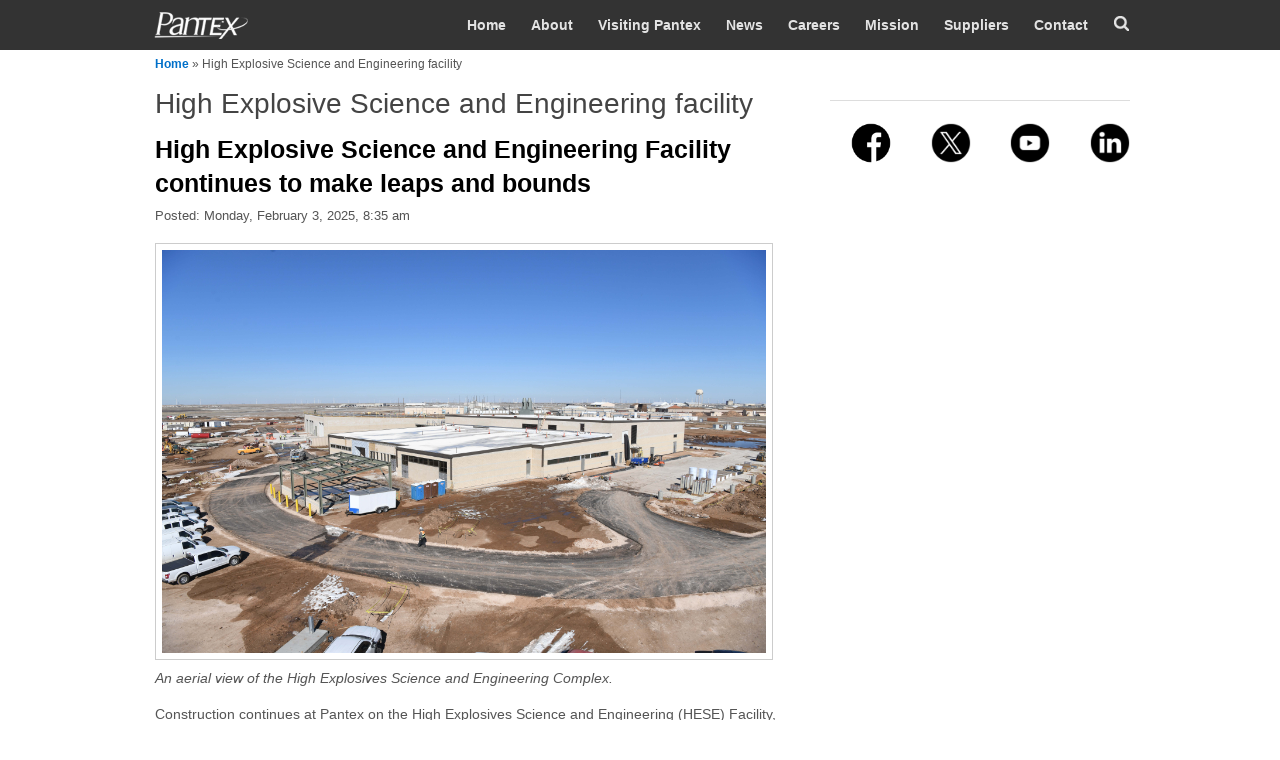

--- FILE ---
content_type: text/css
request_url: http://pantex.energy.gov/sites/default/files/css/css_MharaE2KZYtOxjPePbG1kMnyxuZNd3vI8dWfOGdMM1A.css
body_size: 25046
content:
html,body,div,span,applet,object,iframe,h1,h2,h3,h4,h5,h6,p,blockquote,pre,a,abbr,acronym,address,big,cite,code,del,dfn,em,img,ins,kbd,q,s,samp,small,strike,strong,sub,sup,tt,var,b,u,i,center,dl,dt,dd,ol,ul,li,fieldset,form,label,legend,table,caption,tbody,tfoot,thead,tr,th,td,article,aside,canvas,details,embed,figure,figcaption,footer,header,hgroup,menu,nav,output,ruby,section,summary,time,mark,audio,video{margin:0;padding:0;border:0;font-size:100%;font:inherit;vertical-align:baseline;}article,aside,details,figcaption,figure,footer,header,hgroup,menu,nav,section{display:block}ol,ul{list-style:none}blockquote,q{quotes:none}table{border-collapse:collapse;border-spacing:0;}img{max-width:100%;height:auto;}mark{background:none;}select{max-width:100%;}.col:after,.clr:after,.group:after{content:"";display:block;height:0;clear:both;visibility:hidden;zoom:1;}.col{display:block;float:left;margin:0 0 2% 1.6%;-webkit-box-sizing:border-box;-moz-box-sizing:border-box;box-sizing:border-box;}.span_1_of_1{width:100%}.span_2_of_2{width:100%}.span_1_of_2{width:49.2%}.span_3_of_3{width:100%}.span_2_of_3{width:66.1%}.span_1_of_3{width:32.2%}.span_4_of_4{width:100%}.span_3_of_4{width:74.6%}.span_2_of_4{width:49.2%}.span_1_of_4{width:23.8%}.span_5_of_5{width:100%}.span_4_of_5{width:79.68%}.span_3_of_5{width:59.36%}.span_2_of_5{width:39.04%}.span_1_of_5{width:18.72%}.span_6_of_6{width:100%}.span_5_of_6{width:83.06%}.span_4_of_6{width:66.13%}.span_3_of_6{width:49.2%}.span_2_of_6{width:32.26%}.span_1_of_6{width:15.33%}.span_7_of_7{width:100%}.span_6_of_7{width:85.48%}.span_5_of_7{width:70.97%}.span_4_of_7{width:56.45%}.span_3_of_7{width:41.92%}.span_2_of_7{width:27.42%}.span_1_of_7{width:12.91%}.span_8_of_8{width:100%}.span_7_of_8{width:87.3%}.span_6_of_8{width:74.6%}.span_5_of_8{width:61.9%}.span_4_of_8{width:49.2%}.span_3_of_8{width:36.5%}.span_2_of_8{width:23.8%}.span_1_of_8{width:11.1%}.span_9_of_9{width:100%}.span_8_of_9{width:88.71%}.span_7_of_9{width:77.42%}.span_6_of_9{width:66.13%}.span_5_of_9{width:54.84%}.span_4_of_9{width:43.55%}.span_3_of_9{width:32.26%}.span_2_of_9{width:20.97%}.span_1_of_9{width:9.68%}.span_10_of_10{width:100%}.span_9_of_10{width:89.84%}.span_8_of_10{width:79.68%}.span_7_of_10{width:69.52%}.span_6_of_10{width:59.36%}.span_5_of_10{width:49.2%}.span_4_of_10{width:39.04%}.span_3_of_10{width:28.88%}.span_2_of_10{width:18.72%}.span_1_of_10{width:8.56%}.span_11_of_11{width:100%}.span_10_of_11{width:90.7%}.span_9_of_11{width:81.47%}.span_8_of_11{width:72.24%}.span_7_of_11{width:63.01%}.span_6_of_11{width:53.78%}.span_5_of_11{width:44.55%}.span_4_of_11{width:35.32%}.span_3_of_11{width:26.09%}.span_2_of_11{width:16.86%}.span_1_of_11{width:7.63%}.span_12_of_12{width:100%}.span_11_of_12{width:91.46%}.span_10_of_12{width:83%}.span_9_of_12{width:74.54%}.span_8_of_12{width:66.08%}.span_7_of_12{width:57.62%}.span_6_of_12{width:49.16%}.span_5_of_12{width:40.7%}.span_4_of_12{width:32.24%}.span_3_of_12{width:23.78%}.span_2_of_12{width:15.32%}.span_1_of_12{width:6.86%}.clr-margin{margin-left:0}.count-1{clear:both;margin-left:0;}.col-1,.col.first{clear:both;margin-left:0;}body{background:#fff;color:#555;font:14px/1.6 'Open Sans',"Helvetica",Arial;-webkit-font-smoothing:antialiased;}body a{color:#0070c9;text-decoration:none;}body a:hover{text-decoration:underline;}.front #main{margin:0;padding:0;margin-top:15px;}.not-front #main{margin-top:55px;}.not-front #primary{margin:0;padding:0;}.not-front #main{padding:0;margin-top:50px;}.not-front #secondary{margin:0;padding:0;margin-top:40px;}.container{margin:0 auto;width:980px;box-sizing:border-box;-moz-box-sizing:border-box;-webkit-box-sizing:border-box;}.left-content{float:left;width:640px;}.sidebar-container{float:right;width:300px;margin-top:50px;}.sidebar-first{width:300px;}.left-content,.sidebar-container{display:inline;margin:0;padding:0;}.clr:after{clear:both;content:".";display:block;height:0;line-height:0;visibility:hidden;}.clear{clear:both}img{height:auto;max-width:100%;}blockquote{font-size:1.4em;line-height:1.5em;margin-bottom:30px;position:relative;font-family:'Georgia';color:#555;background:url(/sites/all/themes/pantex/css/images/quote.png) left 4px no-repeat;padding-left:50px;}blockquote.left{float:left;margin-left:0;margin-right:20px;text-align:right;width:33%;}blockquote.right{float:right;margin-left:20px;margin-right:0;text-align:left;width:33%;}pre{background:#ededed;padding:20px;margin-bottom:30px;white-space:pre-wrap;white-space:-moz-pre-wrap;white-space:-pre-wrap;white-space:-o-pre-wrap;word-wrap:break-word;font-family:'Verdana';color:#666;}address{letter-spacing:1px;margin:20px 0;}ul,ol{margin:0 0 1em 1.5em;}ul{list-style:disc;}ol{list-style-type:decimal;}ol ol{list-style:upper-alpha;}ol ol ol{list-style:lower-roman;}ol ol ol ol{list-style:lower-alpha;}ul ul,ol ol,ul ol,ol ul{margin-bottom:0;}table{margin:0 0 1.5em;width:100%;border:1px solid #ddd;border-right:none;background:#fff;}th{font-weight:bold;padding:10px 10px;background:#555;color:#fff;}tr{padding:5px 5px;}td{padding:5px 10px;border-top:1px solid #ddd;border-right:1px solid #ddd;}a{font-weight:bold;}h1,h2,h3,h4,h5,h6{font-weight:600;color:#444;line-height:1.4em;font-family:'Helvetica Neue',Helvetica,Arial;}h1{font-size:1.714em;margin:0 0 20px;}h2{font-size:1.286em;}h3{font-size:1.286em;}h4{font-size:1em;}h5{font-size:0.857em;}h6{font-size:0.714em;}p{margin:0 0 20px}h1 a,h2 a,h3 a,h4 a{color:#000;}h1 a:hover,h2 a:hover,h3 a:hover,h4 a:hover{text-decoration:underline;}em{font-style:italic}strong{font-weight:900;}small{font-size:80%}hr{border:solid #eee;border-width:1px 0 0;clear:both;height:0;margin:40px 0;}#header-wrap{width:100%;background:#000;opacity:0.8;height:50px;float:left;position:fixed;top:0;left:0;z-index:9999;display:block;}#header{text-align:left;position:relative;padding:0;height:50px;}#logo img{display:block;width:140px;padding-top:5px;}#logo a{color:#fff;font-size:1.500em;text-decoration:none;}.is-sticky #header-wrap{width:100%;overflow:visible !important;z-index:999;}#main-menu > ul,#main-menu > ul *{margin:0;padding:0;list-style:none;}#main-menu > ul li{position:relative}#main-menu > ul ul{position:absolute;display:none;top:100%;left:0;z-index:10001;}#main-menu > ul > li{float:left}#main-menu > ul li:hover > ul,#main-menu > ul li.sfHover > ul{display:block}#main-menu > ul a{display:block;position:relative;}#main-menu > ul ul ul{top:0;left:100%;}#main-menu > ul{float:left}#main-menu > ul ul{min-width:160px;}#main-menu > ul a{zoom:1}#main-menu > ul li{position:relative;white-space:nowrap;white-space:normal;-webkit-transition:background .2s;transition:background .2s;}#main-menu > ul li:hover,#main-menu > ul li.sfHover{-webkit-transition:none;transition:none;}#main-menu > ul .sf-mega{position:absolute;display:none;top:100%;left:0;z-index:99;}#main-menu > ul li:hover > .sf-mega,#main-menu > ul li.sfHover > .sf-mega{display:block}#main-menu.menu-main-container ul.menu li.last.leaf{width:17px;}#main-menu.menu-main-container ul.menu li.last.leaf a{margin-top:15px;height:17px;width:17px;background:url('/sites/all/themes/pantex/images/searchglass.png') no-repeat center;text-indent:-9999px}#main-menu.menu-main-container ul.menu li.last.leaf a{background-position:0px 0px;width:17px;}#main-menu.menu-main-container ul.menu li.last.leaf a:hover{background-position:0px -17px;}#site-navigation-wrap{position:absolute;right:0;top:0;height:50px;font-synthesis:none;text-rendering:optimizeLegibility;-webkit-font-smoothing:antialiased;}#site-navigation #main-menu > ul li{display:block;float:left;height:50px;line-height:50px;margin:0;padding:0;}#site-navigation #main-menu > ul > li{margin-left:25px;}#site-navigation #main-menu > ul > li:first-child{margin-left:0;}#site-navigation #main-menu > ul a{color:#ddd;text-decoration:none;text-align:left;cursor:pointer;}#site-navigation #main-menu > ul > li > a:hover,#site-navigation #main-menu > ul > li.sfHover > a,#site-navigation #main-menu > ul > li > a.active,#site-navigation #main-menu > ul > li > a.active:hover{color:#fff;}#site-navigation #main-menu > ul ul{background:#222;font-size:1em;}#site-navigation #main-menu > ul ul li a{display:block;height:auto;line-height:1.7em;padding:10px;margin:0px;border:0px;text-transform:none;}#site-navigation #main-menu > ul ul li a.sf-with-ul{padding-right:23px;}#site-navigation #main-menu > ul ul li{border-bottom:1px solid rgba(255,255,255,0.08);line-height:1.4em;height:auto;float:none;display:block;}#site-navigation #main-menu > ul ul li > a:hover{color:#fff}#site-navigation #main-menu > ul ul li:last-child{border:none;}#site-navigation #main-menu > ul > li .fa-angle-down{margin-left:5px}#site-navigation #main-menu > ul > li ul li .fa-angle-right{position:absolute;top:50%;right:15px;height:20px;line-height:20px;margin-top:-10px;}.mobileburger{background-color:transparent;cursor:pointer;-moz-appearance:none;-webkit-appearance:none;appearance:none;box-shadow:none;outline:none;border:none;padding:0;position:relative;overflow:hidden;float:right;margin:0;width:30px;height:50px}.mobileburger span{top:50%;left:50%;-webkit-transform:translate(-50%,-50%);-moz-transform:translate(-50%,-50%);-ms-transform:translate(-50%,-50%);transform:translate(-50%,-50%);width:30px;-moz-transition:background .4s;transition:background .4s}.mobileburger span,.mobileburger span:before,.mobileburger span:after{background-color:#fff;position:absolute;display:block;height:0.17143rem;border-radius:0.28571rem;transition:0.3s;}.mobileburger span:hover{color:#ddd;background-color:#ddd;}.mobileburger span:before,.mobileburger span:after{content:"";left:0;width:100%}.mobileburger span:before{top:-8px;-moz-transition:top .3s .3s,-moz-transform .3s,background .4s;transition:top .3s .3s,-webkit-transform .3s,background .4s;transition:top .3s .3s,transform .3s,background .4s}.mobileburger span:after{bottom:-8px;-moz-transition:bottom .3s .3s,-moz-transform .3s,background .4s;transition:bottom .3s .3s,-webkit-transform .3s,background .4s;transition:bottom .3s .3s,transform .3s,background .4s}.mobileburger.active span{background-color:transparent}.mobileburger.active span:before{-moz-transition:top .3s,-moz-transform .3s .3s;transition:top .3s,-webkit-transform .3s .3s;transition:top .3s,transform .3s .3s;top:0;-webkit-transform:rotate(45deg);-moz-transform:rotate(45deg);-ms-transform:rotate(45deg);transform:rotate(45deg)}.mobileburger.active span:after{-moz-transition:bottom .3s,-moz-transform .3s .3s;transition:bottom .3s,-webkit-transform .3s .3s;transition:bottom .3s,transform .3s .3s;bottom:0;-webkit-transform:rotate(-45deg);-moz-transform:rotate(-45deg);-ms-transform:rotate(-45deg);transform:rotate(-45deg)}.menu-mlid-496 ul{display:none;}#block-views-f19904fca66146686087a393c8d4c388 h2{color:#555;margin-bottom:5px;}#block-views-f19904fca66146686087a393c8d4c388 .views-row{border-bottom:none;padding:4px 0;}#block-views-f19904fca66146686087a393c8d4c388 .view-footer a{color:#555;}.menu-mlid-409 ul{display:none;}#block-views-blog-related-posts-block h2{color:#555;margin-bottom:5px;}#block-views-blog-related-posts-block .views-row{border-bottom:none;padding:4px 0;}#block-views-blog-related-posts-block .view-footer a{color:#555;}#block-views-blog-posts-block .views-row{margin-bottom:15px;}#block-views-blog-posts-block .views-field-created{color:#888;font-size:0.923em;margin-bottom:15px;}.node-type-blog ul.meta{font-size:0.923em;margin-bottom:15px;}#sidr-main ul{list-style:none;margin-left:0;}.pager-current{color:#555;font-size:0.923em;font-weight:400;}#navigation-toggle,.sidr,#sidr-close{display:none}#header .block-search{text-align:right;z-index:1;}#header .block-search .block-inner{position:absolute;right:0px;}#header .block-search .form-submit{margin:0.333333em 0.75em;width:32px;height:40px;vertical-align:middle;display:none;}#header .block-search ::-webkit-input-placeholder{color:#4e4e4e;}#header .block-search ::-moz-placeholder{color:#4e4e4e;opacity:1;}#header .block-search :-ms-input-placeholder{color:#4e4e4e;}#header .form-item-search-block-form{display:inline-block;width:0;}#header #search-block-form input.form-submit,#header #search-form input.form-submit{margin-left:0;margin-right:0;height:25px;width:34px;padding:0;cursor:pointer;text-indent:-9999px;border-color:#e4e4e4 #d2d2d2 #b4b4b4;background:url(/sites/all/themes/pantex/css/images/search-button.png) no-repeat center top;overflow:hidden;}#header input[type="text"]{background:#bce3fa;border:none;border-radius:3px;font-family:'Ubuntu',sans-serif;-moz-osx-font-smoothing:grayscale;-webkit-font-smoothing:antialiased;display:none;outline:0;padding:.5em .75em;width:100%;}#header.search-expanded #block-system-main-menu,#nav-header.search-expanded .menu-nav{opacity:.1;transition:opacity .3s;}#header.search-expanded .form-item-search-block-form{width:15em;transition:width .3s;}@media (min-width:0) and (max-width:26.25em){#header.search-expanded .form-item-search-block-form{max-width:60%;}}#header.search-expanded input[type="text"]{display:inline;}.front .views-field h3.title a{}.front .views-field-timestamp{font-size:0.846em;color:#888;margin-bottom:5px;}.sidebar-container .block{margin-bottom:15px;}.sidebar-container .block > h2{font-size:1.2em;margin:0 0 10px;}.flex-container a:active,.flexslider a:active,.flex-container a:focus,.slides,.flex-control-nav,.flex-direction-nav{margin:0;padding:0;list-style:none;}.flexslider{margin:0;padding:0;}.flexslider .slides > li{display:none;-webkit-backface-visibility:hidden;margin:0;}.flexslider .slides img{width:100%;display:block;}.flex-pauseplay span{text-transform:capitalize;}.slides:after{content:"\0020";display:block;clear:both;visibility:hidden;line-height:0;height:0;}html[xmlns] .slides{display:block;}* html .slides{height:1%;}.no-js .slides > li:first-child{display:block;}.flexslider-container{position:relative;overflow:hidden;}.flexslider-container img{display:block;}#homepage-slider-wrap{max-height:500px;width:100%;}#homepage-slider-wrap .flex-direction-nav li a{display:block;z-index:9;position:absolute;top:50%;margin-top:-35px;height:70px;line-height:70px;width:50px;text-align:center;opacity:0.5;background:transparent;color:#fff;font-size:21px;}#homepage-slider-wrap .flex-direction-nav li a:hover{opacity:0.5;background:#000;color:#fff;text-decoration:none;}#homepage-slider-wrap .flex-direction-nav li a.flex-prev{left:0;}#homepage-slider-wrap .flex-direction-nav li a.flex-next{right:0;}.homepage-slide-inner{position:relative;}.homepage-slide-content{display:block;position:absolute;top:250px;left:0;z-index:9999;}.homepage-slide-title{font-weight:bold;float:left;background:#222;opacity:0.8;color:#fff;font-size:1.5em;padding:15px 20px;text-transform:uppercase;}.homepage-slide-caption{display:none;float:left;margin-top:10px;background:#222;opacity:0.8;font-size:1.25em;font-weight:600;color:#fff;padding:15px 20px;}#breadcrumbs{font-size:0.846em;margin:5px;}#content-wrap{margin-bottom:15px;}.node h2.title{font-size:1.750em;margin:0;}h1.page-title{margin:5px 0 10px;font-size:1.5em;}#content .node-teaser{border-bottom:1px solid #ddd;margin-bottom:30px;padding-bottom:30px;}.node-teaser img{border:1px solid #CCCCCC;padding:6px;height:auto;max-width:97.4%;margin:0.5em 1em 0.5em 0;float:left;}.page-node #content-wrap img{border:1px solid #CCCCCC;padding:6px;height:auto;max-width:97.4%;margin:0.5em 1em 0.5em 0;}.node-teaser p{margin-bottom:1em;}.region-content-top{margin:15px 0 20px;}#preface-wrap .block > h2,.region-content-top .block > h2{font-size:1.5em;margin:0 0 10px;}#preface-wrap{padding:40px 0 0;}#preface-wrap .block{margin-bottom:20px}#preface-wrap .span_1_of_3.col-1{padding-right:10px;}#preface-wrap .span_1_of_3.col-2{padding-left:5px;padding-right:5px;}#preface-wrap .span_1_of_3.col-3{padding-left:10px;}#cnsmap{float:right;padding-left:10px;}.container-12{margin-left:auto;margin-right:auto;width:100%;max-width:960px;padding:0 10px;}#footer-bottom .container-12{border-top:1px solid #ddd;padding-top:25px;}#footer-wrap{background:#fff;color:#555;padding:30px 0 0;font-size:0.875em;}#footer-wrap input[type="text"],#footer-wrap input[type="search"]{border:none;}#footer-wrap a{color:#555;}#footer-wrap a:hover{color:#000;text-decoration:none;}#footer-wrap .block > h2{color:#fff;font-size:1.25em;margin:0 0 15px;}#footer-wrap .block > h2 span{background:#222;padding-right:10px;}#footer-wrap .block{margin-bottom:30px}#footer-wrap .span_1_of_3.col-1{padding-right:10px;}#footer-wrap .span_1_of_3.col-2{padding-left:5px;padding-right:5px;}#footer-wrap .span_1_of_3.col-3{padding-left:10px;}.footer-block > ul > li{padding:2px 0;border-bottom:1px solid #333;}.footer-block > ul > li:first-child{border-top:1px solid #333;}#copyright-wrap{background:#111;padding:20px 0;color:#888;text-align:left;}#copyright-wrap a{color:#fff;}#copyright-wrap span.pipe{padding-left:4px;padding-right:4px;color:#ddd;}#copyright{float:left;}#footer-menu{float:right;}#footer-menu ul li{display:inline;list-style:none;border-left:1px solid #888;padding:0 0 0 0.618em;margin-left:0.618em;}#footer-menu .menu li.first{border-left:0;padding-left:0;margin-left:0;}#footer-menu span.pipe{padding-left:4px;padding-right:4px;color:#ddd;}#footer-menu,#copyright{display:inline;}.aligncenter{display:block;margin:0 auto;}.alignright{float:right;margin:0 0 10px 20px;}.alignleft{float:left;margin:0 20px 10px 0;}.floatleft{float:left}.floatright{float:right}.textcenter{text-align:center}.textright{text-align:right}.textleft{text-align:left}fieldset{background:#ffffff;border:1px solid #cccccc;margin-top:10px;margin-bottom:32px;padding:0 0 10px;position:relative;top:12px;-khtml-border-radius:4px;-moz-border-radius:4px;-webkit-border-radius:4px;border-radius:4px;}.fieldset-wrapper{margin-top:25px;}.node-form .vertical-tabs .fieldset-wrapper{margin-top:0;}.filter-wrapper{top:0;padding:1em 0 0.2em;-khtml-border-radius-topright:0;-khtml-border-radius-topleft:0;-moz-border-radius-topright:0;-moz-border-radius-topleft:0;-webkit-border-top-left-radius:0;-webkit-border-top-right-radius:0;border-top-left-radius:0;border-top-right-radius:0;}.filter-help a{font-size:0.857em;padding:2px 20px 0;}.filter-wrapper .form-item label{margin-right:10px;}.filter-wrapper .form-item{padding:0 0 0.5em 0.5em;}.filter-guidelines{padding:0 1.5em 0 0.5em;}fieldset.collapsed{background:transparent;-khtml-border-radius:0;-moz-border-radius:0;-webkit-border-radius:0;border-radius:0;}fieldset legend{background:#dbdbdb;border:1px solid #ccc;border-bottom:none;display:block;height:2em;left:-1px;line-height:2;padding:0;position:absolute;text-indent:10px;text-shadow:0 1px 0 #fff;top:-12px;width:100%;-khtml-border-radius-topleft:4px;-moz-border-radius-topleft:4px;-webkit-border-top-left-radius:4px;border-top-left-radius:4px;-khtml-border-radius-topright:4px;-moz-border-radius-topright:4px;-webkit-border-top-right-radius:4px;border-top-right-radius:4px;}fieldset.collapsed legend{-khtml-border-radius:4px;-moz-border-radius:4px;-webkit-border-radius:4px;border-radius:4px;}fieldset .fieldset-wrapper{padding:0 10px;}fieldset .fieldset-description{margin-top:5px;margin-bottom:1em;line-height:1.4;font-style:italic;}input{margin:2px 0;padding:4px;}input,textarea{font-size:0.929em;}textarea{line-height:1.5;}textarea.form-textarea,select.form-select{padding:4px;}input.form-text,textarea.form-textarea,select.form-select{border:1px solid #ccc;}.password-suggestions ul li{margin-left:1.2em;}.form-item{margin-bottom:1em;margin-top:2px;}.form-item label{font-size:0.929em;}.form-type-radio label,.form-type-checkbox label{margin-left:4px;}.form-type-radio .description,.form-type-checkbox .description{margin-left:2px;}.form-actions{padding-top:10px;}.contact-form #edit-name{width:100%;-moz-box-sizing:border-box;-webkit-box-sizing:border-box;box-sizing:border-box;-khtml-border-radius:4px;-moz-border-radius:4px;-webkit-border-radius:4px;border-radius:4px;}.contact-form #edit-mail{width:100%;-moz-box-sizing:border-box;-webkit-box-sizing:border-box;box-sizing:border-box;-khtml-border-radius:4px;-moz-border-radius:4px;-webkit-border-radius:4px;border-radius:4px;}.contact-form #edit-subject{width:100%;-moz-box-sizing:border-box;-webkit-box-sizing:border-box;box-sizing:border-box;-khtml-border-radius:4px;-moz-border-radius:4px;-webkit-border-radius:4px;border-radius:4px;}.contact-form #edit-message{width:100%;-moz-box-sizing:border-box;-webkit-box-sizing:border-box;box-sizing:border-box;-khtml-border-top-left-radius:4px;-khtml-border-top-right-radius:4px;-moz-border-radius-topleft:4px;-moz-border-radius-topright:4px;-webkit-border-top-left-radius:4px;-webkit-border-top-right-radius:4px;border-top-left-radius:4px;border-top-right-radius:4px;}.contact-form .resizable-textarea .grippie{width:100%;-moz-box-sizing:border-box;-webkit-box-sizing:border-box;box-sizing:border-box;-khtml-border-bottom-left-radius:4px;-khtml-border-bottom-right-radius:4px;-moz-border-radius-bottomleft:4px;-moz-border-radius-bottomright:4px;-webkit-border-bottom-left-radius:4px;-webkit-border-bottom-right-radius:4px;border-bottom-left-radius:4px;border-bottom-right-radius:4px;}.comment-form label{float:left;font-size:0.929em;}.comment-form input,.comment-form .form-select{margin:0;-khtml-border-radius:4px;-moz-border-radius:4px;-webkit-border-radius:4px;border-radius:4px;}.comment-form .form-type-textarea label{float:none;}.comment-form .form-item,.comment-form .form-radios,.comment-form .form-type-checkbox,.comment-form .form-select{margin-bottom:10px;overflow:hidden;}.comment-form .form-type-checkbox,.comment-form .form-radios{margin-left:120px;}.comment-form .form-type-checkbox label,.comment-form .form-radios label{float:none;margin-top:0;}.comment-form input.form-file{width:auto;}.comment-form .form-text{display:block;margin:0;width:100%;-moz-box-sizing:border-box;-webkit-box-sizing:border-box;box-sizing:border-box;}.comment-form .form-item .description{font-size:0.786em;line-height:1.2;margin-left:120px;}#content h2.comment-form{margin-bottom:0.5em;}.comment-form .form-textarea{-khtml-border-radius-topleft:4px;-khtml-border-radius-topright:4px;-moz-border-radius-topleft:4px;-moz-border-radius-topright:4px;-webkit-border-top-left-radius:4px;-webkit-border-top-right-radius:4px;border-top-left-radius:4px;border-top-right-radius:4px;}.comment-form fieldset.filter-wrapper .fieldset-wrapper,.comment-form .text-format-wrapper .form-item{margin-top:0;margin-bottom:0;}.filter-wrapper label{width:auto;float:none;}.filter-wrapper .form-select{min-width:120px;}.comment-form fieldset.filter-wrapper .tips{font-size:0.786em;}#comment-body-add-more-wrapper .form-type-textarea label{margin-bottom:0.4em;}#edit-actions input{margin-right:0.6em;}div.password-suggestions{border:0;}.ui-widget-overlay{background:#222222;opacity:0.7;}div.vertical-tabs .vertical-tabs-panes fieldset.vertical-tabs-pane{padding:1em;}#forum .name{font-size:1.083em;}#forum .description{font-size:1em;}button,input[type="submit"],input[type="reset"],input[type="button"]{background-image:-ms-linear-gradient(top,#FFFFFF 0%,#E3E3E3 100%);background-image:-moz-linear-gradient(top,#FFFFFF 0%,#E3E3E3 100%);background-image:-o-linear-gradient(top,#FFFFFF 0%,#E3E3E3 100%);background-image:-webkit-gradient(linear,left top,left bottom,color-stop(0,#FFFFFF),color-stop(1,#E3E3E3));background-image:-webkit-linear-gradient(top,#FFFFFF 0%,#E3E3E3 100%);background-image:linear-gradient(top,#FFFFFF 0%,#E3E3E3 100%);filter:progid:DXImageTransform.Microsoft.gradient(startColorstr='#FFFFFF',endColorstr='#E3E3E3');border:1px solid #dbdbdb;-moz-border-radius:6px;-webkit-border-radius:6px;-o-border-radius:6px;-ms-border-radius:6px;-khtml-border-radius:6px;border-radius:6px;-moz-box-shadow:inset 0 1px 0 0 white;-webkit-box-shadow:inset 0 1px 0 0 white;-o-box-shadow:inset 0 1px 0 0 white;box-shadow:inset 0 1px 0 0 white;color:#333333;text-shadow:0 1px 0 white;position:relative;font-weight:bold;padding:4px .8em 5px .8em;font-size:13px;}button:hover,input[type="submit"]:hover,input[type="reset"]:hover,input[type="button"]:hover{background-image:-ms-linear-gradient(top,#DBDBDB 0%,#F2F2F2 100%);background-image:-moz-linear-gradient(top,#DBDBDB 0%,#F2F2F2 100%);background-image:-o-linear-gradient(top,#DBDBDB 0%,#F2F2F2 100%);background-image:-webkit-gradient(linear,left top,left bottom,color-stop(0,#DBDBDB),color-stop(1,#F2F2F2));background-image:-webkit-linear-gradient(top,#DBDBDB 0%,#F2F2F2 100%);background-image:linear-gradient(top,#DBDBDB 0%,#F2F2F2 100%);filter:progid:DXImageTransform.Microsoft.gradient(startColorstr='#DBDBDB',endColorstr='#F2F2F2');-moz-border-radius:6px;-webkit-border-radius:6px;-o-border-radius:6px;-ms-border-radius:6px;-khtml-border-radius:6px;border-radius:6px;-moz-box-shadow:inset 0 1px 0 0 white;-webkit-box-shadow:inset 0 1px 0 0 white;-o-box-shadow:inset 0 1px 0 0 white;box-shadow:inset 0 1px 0 0 white;cursor:pointer;}button.full-width,input[type="submit"].full-width,input[type="reset"].full-width,input[type="button"].full-width{width:100%;padding-left:0 !important;padding-right:0 !important;text-align:center;}ol.search-results{padding-left:0;}.search-results li{border-bottom:1px solid #d3d7d9;padding-bottom:0.4285em;margin-bottom:0.5em;}.search-results li:last-child{border-bottom:none;padding-bottom:none;margin-bottom:1em;}.search-results .search-snippet-info{padding-left:0;}.meta{font-weight:400;font-size:0.929em;margin:5px 0 10px 0;}.meta a{color:#999;}.meta a:hover{color:#000;}.meta li{display:inline;margin-right:5px;margin-right:10px;}.meta strong{font-weight:600;color:#111;}.meta li:last-child{margin-right:0;padding-right:0;background:none;}.links li a{background-color:#E7E5E3;color:#100100;padding:4px 5px;border-radius:4px;text-shadow:1px 1px #fff;font-weight:normal;}.links li a:hover{background-color:#D7D5D3;color:#100101;}#content table.cke_editor{background:transparent;border:0;}#content table.cke_editor td{background:transparent;padding:0;border:0;}.poll .vote-form .choices .title{font-size:14px;font-weight:normal;line-height:2;}.poll .vote-form .choices{margin:0;}.form-item label{font-size:13px;font-weight:bold;}.item-list ul{margin:0;padding:0 0 0 1.5385em;}.item-list ul li{margin:0;padding:0;}ul.menu li{margin:0;padding:0;}ul.inline{clear:both;}ul.inline li{margin:0;padding:0;}.tabs-wrapper{border-bottom:1px solid #b7b7b7;margin:0 0 5px 0;}ul.primary{border:none;margin:0;padding:0;}ul.primary li a{background:none;border:none;display:block;float:left;line-height:1.5385em;margin:0;padding:0 1em;border-radius:4px 4px 0 0;margin-right:5px;}ul.primary li a:hover,ul.primary li a.active{background:#666;border:none;color:#fff;}ul.primary li a:hover{background:#888;text-decoration:none;}ul.secondary{background:#666;border-bottom:none;clear:both;margin:0;padding:0;}ul.secondary li{border-right:none;}ul.secondary li a,ul.secondary li a:link{border:none;color:#ccc;display:block;float:left;line-height:1.5385em;padding:0 1em;}ul.secondary li a:hover,ul.secondary li a.active{background:#888;color:#fff;text-decoration:none;}ul.secondary a.active{border-bottom:none;}ul.inline,ul.links.inline{margin-left:0;}.field .field-label{font-weight:400;}.field-name-field-tags{margin:0 0 15px 0;}.field-name-field-tags a{font-size:0.929em;padding:2px 6px;text-decoration:none;}.field-name-field-tags a:hover{text-decoration:underline;}.field-name-field-tags div{display:inline;}.profile{margin:1.5385em 0;}.profile dd{margin-bottom:1.5385em;}.profile h3{border:none;}.profile dt{margin-bottom:0;}.password-parent{width:36em;}.comment h2.title{margin-bottom:1em;}.comment div.user-picture img{margin-left:0;}.comment{margin-bottom:20px;display:table;vertical-align:top;}.comment .attribution{display:table-cell;padding:0 35px 0 0;vertical-align:top;overflow:hidden;}.comment .attribution img{margin:0;border:1px solid #d3d7d9;}.comment .attribution .username{white-space:nowrap;}.comment .comment-submitted p{margin:4px 0;font-size:1.071em;line-height:1.2;}.comment .comment-submitted .comment-time{font-size:0.786em;}.comment .comment-submitted .comment-permalink{font-size:0.786em;text-transform:lowercase;}.comment .content{font-size:0.929em;line-height:1.6;}.comment .comment-arrow{background:url(/sites/all/themes/pantex/css/images/comment-arrow.gif) no-repeat 0 center transparent;border-left:1px solid;border-right:1px solid;height:40px;margin-left:-36px;margin-top:15px;position:absolute;width:20px;}.comment .comment-text{padding:0 25px 10px 35px;display:table-cell;vertical-align:top;position:relative;width:100%;border-left:1px solid #d3d7d9;}.comment .indented{margin-left:40px;}.comment-unpublished{margin-right:5px;padding:5px 2px 5px 5px;}.comment .comment-text .comment-arrow{border-left:1px solid #f6f6f6;border-right:1px solid #f6f6f6;}.item-list .pager{}.item-list .pager li{border-radius:3px;margin-right:4px;text-shadow:1px 1px #fff;}.field-name-taxonomy-forums div{display:inline;margin-top:4px;}.field-name-taxonomy-forums .field-items{}#forum .title{font-size:16px;}#forum .submitted{font-size:12px;font-family:Lucida Grande,Verdana,Arial,sans-serif;background:transparent;padding:0;}#forum .container{background:#a1a1a1;color:#fff;}#forum .container a{color:#000;font-weight:bold;}#forum div.indent{margin-left:2px;}.forum-starter-picture{float:left;padding:4px;border:1px solid #d9d9d9;margin:5px 7px 5px 0;}#forum th{background:#434343;text-shadow:none;color:#fff;}#forum th a{color:#fff;}#forum td.forum .icon,#forum .icon div{background:url(/sites/all/themes/pantex/css/images/no-new-posts.png) no-repeat;width:35px;height:35px;}#forum .name a{font-size:16px;}body *{box-sizing:border-box;}h1.page-title{font-weight:normal;}h3{font-weight:normal;font-size:1.8em;line-height:1.2;margin-bottom:10px;}h4{font-weight:normal;font-size:1.538em;line-height:1.2;margin-bottom:10px;}h5{font-weight:bold;font-size:1em;}.page-node #content-wrap img{border:0;padding:0;height:auto;max-width:100%;margin:0;}div#breadcrumbs{margin-bottom:0;}.not-front div.views-row{border-bottom:1px solid #ddd;}.not-front div.views-row.views-row-last{border-bottom:0;}.not-front div.views-field.views-field-title-1{font-size:1.1em;line-height:1.3;margin-bottom:3px;margin-top:10px}.not-front div.views-field.views-field-timestamp{font-size:0.825em;color:#777;margin-bottom:10px}.not-front div.views-field.views-field-description{font-size:1em;color:#444;margin-bottom:10px}div.block.block-views h2{font-weight:normal;margin-bottom:15px}.homepage-slide-content{top:300px;}.homepage-slide-title{font-weight:bold;float:left;background:0;opacity:1;color:#fff;font-size:3.077em;padding:20px;text-transform:none;text-shadow:.0em .0em .1em #000;line-height:1.1;}@media only screen and (min-width:768px) and (max-width:959px){.homepage-slide-content{top:280px;}.homepage-slide-title{font-size:2.462em;padding-left:20px;}}@media only screen and (max-width:767px){#homepage-slider-wrap{max-height:450px;top:51px;height:auto;}.homepage-slide-content{top:240px;}.homepage-slide-title{font-size:2.154em;padding-left:20px;}}@media only screen and (min-width:480px) and (max-width:767px){#homepage-slider-wrap{max-height:450px;top:51px;height:auto;}.homepage-slide-content{top:180px;}.homepage-slide-title{font-size:2.154em;padding-left:0;}}@media only screen and (max-width:480px){.homepage-slide-content{top:85px;}.homepage-slide-title{font-size:1.615em;padding-left:0;}}p.highlight-red{text-align:center;color:#ee3123;margin-bottom:5px;font-size:1.308em;font-family:verdana;line-height:1.3;}div.strategic-goals{text-align:center;}.page-node #content-wrap img{}#homepage-slider-wrap{max-height:500px;top:1px;height:auto;}#sidr-main ul{list-style:none;margin-left:0;}.imagecrop-news{width:100%;height:66px;overflow:hidden;margin-bottom:5px;}.imagecrop-news img{position:relative;margin-top:-50%;width:100%;height:100%}.fixedphoto-head{width:100%;overflow:hidden;padding-right:10px;margin-bottom:20px;}.page-node-1831.page-node-edit.node-type-ops-status div.form-item.form-type-textfield.form-item-title{display:none}.page-node-1831.page-node-edit.node-type-ops-status fieldset#edit-field-shift-1-und-0-format.filter-wrapper.form-wrapper{display:none}.page-node-1831.page-node-edit.node-type-ops-status fieldset#edit-field-shift-2-und-0-format.filter-wrapper.form-wrapper{display:none}.page-node-1831.page-node-edit.node-type-ops-status fieldset#edit-field-shift-3-und-0-format.filter-wrapper.form-wrapper{display:none}.page-node-1831.page-node-edit.node-type-ops-status .text-format-wrapper .description{margin-bottom:2em}.front div.view-footer{padding-top:24px}.front .col-3 .content{border-top:1px solid #ddd;padding-top:8px}.front .col-3 .content .views-row-first{border:0;}.front .col-3 .view-content img{padding:0;}#footer-wrap ul{margin:0;}#footer-wrap li.first{border:0;padding-left:0;margin-left:0}#footer-wrap ul.menu{text-align:right;}@media only screen and (max-width:767px){#footer-wrap ul.menu{text-align:center;}}.not-front div#content-wrap{padding:0;margin-bottom:15px;}.not-front .view-team-bios  .views-row{clear:both;height:52px;}.not-front .view-team-bios  .views-field-field-image{float:left;width:50px;padding:0;margin-right:10px;display:block;height:50px;margin:0;}.not-front .view-team-bios  .views-field-field-image img{padding:5px;}.not-front .view-team-bios  .views-field-title{padding-top:10px}.not-front .sidebar-container{float:right;margin:0;padding:0;}.social-icons{display:inline-block;margin:6px}#block-views-front-page-press-releases-block{float:left;padding-right:10px;}#block-views-front-page-press-releases-block h2{color:#555;margin-bottom:15px;}#block-views-y12-news-feed-block-1{float:left;width:50%;padding-left:10px;}#block-views-y12-news-feed-block-1 h2{color:#555;margin-bottom:15px;}#block-views-the-star-block{clear:both;padding-top:10px;}#block-views-the-star-block div.views-row.views-row-first{border-top:0;min-height:auto;}#block-views-press-releases-block{margin:0;padding:0;border:0;}#block-views-press-releases-block. views-row{border-top:none;}#block-views-press-releases-block .views-field-created{font-size:0.825em;color:#555;margin-bottom:10px;padding-top:5px;}#block-views-press-releases-block span.views-label-field-tags{float:left;margin-bottom:15px;margin-right:5px;}#block-views-press-releases-block .views-field-field-tags{font-size:0.825em;color:#555;margin-right:5px;margin-bottom:15px;}#block-views-press-releases-block .views-row{margin-bottom:15px;padding-bottom:15px;border-bottom:1px dotted #ddd;}#block-views-press-releases-block .views-row-first{border-top:0;}#block-views-press-releases-block .views-row-last{}#block-views-press-release-archive-block{margin-top:0;margin-bottom:15px;background:#fff;border:none;}#block-views-press-release-archive-block .views-row{border-bottom:0;}#block-views-press-release-archive-block .view-press-release-archive{margin-bottom:15px;}#block-views-press-release-archive-block .view-press-release-archive .views-row{margin-bottom:15px;}#block-views-press-release-archive-block .view-press-release-archive .views-row-first{margin-top:15px;}#block-views-press-release-archive-block .view-press-release-archive .views-row-last{margin-bottom:25px;}#block-views-press-release-archive-block .view-press-release-archive h3{font-size:1.0em;border-bottom:1px solid #ddd;margin-bottom:0;padding:0;}#ops_status{background:#f2f2f2;padding:10px;margin-bottom:40px;outline:5px solid #f2f2f2;}#ops_status .view-header p{font-size:18px;margin-bottom:5px;}#ops_status span.views-label-field-shift-1{font-weight:bold;display:block;padding-top:5px;border-top:1px solid #ccc;}#ops_status span.views-label-field-shift-2{font-weight:bold;display:block;padding-top:5px;border-top:1px solid #ccc}#ops_status span.views-label-field-shift-3{font-weight:bold;display:block;padding-top:5px;border-top:1px solid #ccc}.view-front-page-blog-posts .views-row{margin-bottom:10px;min-height:60px;border-top:1px solid #ddd;}.view-front-page-blog-posts .views-row-last{border-bottom:1px solid #ddd;padding-bottom:10px}.view-front-page-press-releases .views-row{margin-bottom:10px;min-height:60px;border-top:1px solid #ddd;}.view-front-page-press-releases .views-row-last{border-bottom:1px solid #ddd;padding-bottom:10px}.page-node-1831.node-type-ops-status  div.field.field-name-field-shift-1 div.field-label{font-weight:bold;}.page-node-1831.node-type-ops-status  div.field.field-name-field-shift-2 div.field-label{font-weight:bold;}.page-node-1831.node-type-ops-status  div.field.field-name-field-shift-3 div.field-label{font-weight:bold;}div#block-views-operational-status-block{margin-top:15px}div#block-views-operational-status-block div.views-field.views-field-nid{font-size:13px;padding-top:6px;}@media only screen and (max-width:959px){.not-front div.views-row{height:auto}.not-front div.views-row.views-row-first{min-height:auto}.front div.views-row-first{min-height:auto;}.front div.views-row{min-height:auto;}}@media only screen and (max-width:757px){#block-views-front-page-press-releases-block{float:left;width:100%;padding-right:0;}#block-views-y12-news-feed-block-1{float:left;width:100%;padding-left:0;}}#social{height:26px;margin-bottom:0px;}#social ul#socialicons{margin:8px 0}#social #socialicons li{display:inline;height:26px;}#social #socialicons li a{float:left;height:0;padding-top:26px;margin:0 12px;overflow:hidden;background:url(/sites/all/themes/pantex/images/social.png) no-repeat;}#social #socialicons li a,#social #socialicons li#facebook a{background-position:0px -68px;width:24px;}#social #socialicons li#twitter a{background-position:-34px -68px;width:24px;}#social #socialicons li#youtube a{background-position:-68px -68px;width:24px;}#social #socialicons li#flickr a{background-position:-102px -68px;width:24px;}#social #socialicons li#facebook a:hover{background-position:0px -94px;width:24px;}#social #socialicons li#twitter a:hover{background-position:-34px -94px;width:24px;}#social #socialicons li#youtube a:hover{background-position:-68px -94px;width:24px;}#social #socialicons li#flickr a:hover{background-position:-102px -94px;width:24px;}#social #socialicons li#linkedin a{background-position:-170px -68px;width:24px;}#social #socialicons li#linkedin a:hover{background-position:-170px -94px;width:24px;}.social__list{list-style:none;display:flex;flex-direction:row;justify-content:space-between;margin-top:1em;}li.social__item{align-self:normal;width:40px;}#site-navigation #main-menu > ul ul{display:none}#homepage-slider-wrap:hover .flex-direction-nav li a.flex-prev{background-image:url('/sites/all/themes/pantex/images/larrow.png');}#homepage-slider-wrap:hover .flex-direction-nav li a.flex-next{background-image:url('/sites/all/themes/pantex/images/rarrow.png');}.not-front .view-team-bios div.views-row.views-row-first{border-top:1px solid #ddd;min-height:52px;}.view-front-page-fact-sheet img{border:1px solid #ccc;}.view-front-page-fact-sheet a{font-size:16px;line-height:1.4}#block-views-notice-to-suppliers-block{margin-bottom:0px !important;}#block-views-notice-to-suppliers-block a{font-size:13px;margin-top:-15px;display:block;}#block-views-press-releases-block div.views-field.views-field-created{margin-top:0;padding-top:0;}#block-views-press-releases-block .views-row{margin-bottom:10px;padding-bottom:0px;border-bottom:1px solid #ddd;}#block-views-press-release-archive-block .view-press-release-archive h3{font-size:1.15em;border-top:1px solid #ddd;border-bottom:0;padding-top:10px;}div.views-row h2.views-field.views-field-title.title{font-weight:normal;margin-bottom:5px;font-size:1.5em;}#block-views-blog-posts-block .views-row{margin-bottom:15px;padding-bottom:15px;}.sidebar-container .block #social{height:60px;margin-bottom:0px;padding-top:8px;border-top:1px solid #ddd;margin-top:10px;}ol.search-results{margin-left:0px;margin-top:20px;}.search-results .search-info{display:none;}.search-results li{border-bottom:1px solid #d3d7d9;padding-bottom:0;margin-bottom:10px;padding-top:5px}.search-form div#edit-basic label{display:none;}.search-form input#edit-keys.form-text{width:70%}.search-form #edit-submit.form-submit{width:28%;font-weight:normal}div.view.view-blog-posts.view-id-blog_posts  div.views-field.views-field-body div.field-content p img{width:100%;}div.view-footer p.more{font-size:13px;margin-top:-15px}.container_12,.container_16{margin-left:auto;margin-right:auto;width:960px;}.grid_1,.grid_2,.grid_3,.grid_4,.grid_5,.grid_6,.grid_7,.grid_8,.grid_9,.grid_10,.grid_11,.grid_12,.grid_13,.grid_14,.grid_15,.grid_16{display:inline;float:left;margin-left:10px;margin-right:10px;}.push_1,.pull_1,.push_2,.pull_2,.push_3,.pull_3,.push_4,.pull_4,.push_5,.pull_5,.push_6,.pull_6,.push_7,.pull_7,.push_8,.pull_8,.push_9,.pull_9,.push_10,.pull_10,.push_11,.pull_11,.push_12,.pull_12,.push_13,.pull_13,.push_14,.pull_14,.push_15,.pull_15{position:relative;}.container_12 .grid_3,.container_16 .grid_4{width:220px;}.container_12 .grid_6,.container_16 .grid_8{width:460px;}.container_12 .grid_9,.container_16 .grid_12{width:700px;}.container_12 .grid_12,.container_16 .grid_16{width:940px;}.alpha{margin-left:0;}.omega{margin-right:0;}.container_12 .grid_1{width:60px;}.container_12 .grid_2{width:140px;}.container_12 .grid_4{width:300px;}.container_12 .grid_5{width:380px;}.container_12 .grid_7{width:540px;}.container_12 .grid_8{width:620px;}.container_12 .grid_10{width:780px;}.container_12 .grid_11{width:860px;}.container_16 .grid_1{width:40px;}.container_16 .grid_2{width:100px;}.container_16 .grid_3{width:160px;}.container_16 .grid_5{width:280px;}.container_16 .grid_6{width:340px;}.container_16 .grid_7{width:400px;}.container_16 .grid_9{width:520px;}.container_16 .grid_10{width:580px;}.container_16 .grid_11{width:640px;}.container_16 .grid_13{width:760px;}.container_16 .grid_14{width:820px;}.container_16 .grid_15{width:880px;}.container_12 .prefix_3,.container_16 .prefix_4{padding-left:240px;}.container_12 .prefix_6,.container_16 .prefix_8{padding-left:480px;}.container_12 .prefix_9,.container_16 .prefix_12{padding-left:720px;}.container_12 .prefix_1{padding-left:80px;}.container_12 .prefix_2{padding-left:160px;}.container_12 .prefix_4{padding-left:320px;}.container_12 .prefix_5{padding-left:400px;}.container_12 .prefix_7{padding-left:560px;}.container_12 .prefix_8{padding-left:640px;}.container_12 .prefix_10{padding-left:800px;}.container_12 .prefix_11{padding-left:880px;}.container_16 .prefix_1{padding-left:60px;}.container_16 .prefix_2{padding-left:120px;}.container_16 .prefix_3{padding-left:180px;}.container_16 .prefix_5{padding-left:300px;}.container_16 .prefix_6{padding-left:360px;}.container_16 .prefix_7{padding-left:420px;}.container_16 .prefix_9{padding-left:540px;}.container_16 .prefix_10{padding-left:600px;}.container_16 .prefix_11{padding-left:660px;}.container_16 .prefix_13{padding-left:780px;}.container_16 .prefix_14{padding-left:840px;}.container_16 .prefix_15{padding-left:900px;}.container_12 .suffix_3,.container_16 .suffix_4{padding-right:240px;}.container_12 .suffix_6,.container_16 .suffix_8{padding-right:480px;}.container_12 .suffix_9,.container_16 .suffix_12{padding-right:720px;}.container_12 .suffix_1{padding-right:80px;}.container_12 .suffix_2{padding-right:160px;}.container_12 .suffix_4{padding-right:320px;}.container_12 .suffix_5{padding-right:400px;}.container_12 .suffix_7{padding-right:560px;}.container_12 .suffix_8{padding-right:640px;}.container_12 .suffix_10{padding-right:800px;}.container_12 .suffix_11{padding-right:880px;}.container_16 .suffix_1{padding-right:60px;}.container_16 .suffix_2{padding-right:120px;}.container_16 .suffix_3{padding-right:180px;}.container_16 .suffix_5{padding-right:300px;}.container_16 .suffix_6{padding-right:360px;}.container_16 .suffix_7{padding-right:420px;}.container_16 .suffix_9{padding-right:540px;}.container_16 .suffix_10{padding-right:600px;}.container_16 .suffix_11{padding-right:660px;}.container_16 .suffix_13{padding-right:780px;}.container_16 .suffix_14{padding-right:840px;}.container_16 .suffix_15{padding-right:900px;}.container_12 .push_3,.container_16 .push_4{left:240px;}.container_12 .push_6,.container_16 .push_8{left:480px;}.container_12 .push_9,.container_16 .push_12{left:720px;}.container_12 .push_1{left:80px;}.container_12 .push_2{left:160px;}.container_12 .push_4{left:320px;}.container_12 .push_5{left:400px;}.container_12 .push_7{left:560px;}.container_12 .push_8{left:640px;}.container_12 .push_10{left:800px;}.container_12 .push_11{left:880px;}.container_16 .push_1{left:60px;}.container_16 .push_2{left:120px;}.container_16 .push_3{left:180px;}.container_16 .push_5{left:300px;}.container_16 .push_6{left:360px;}.container_16 .push_7{left:420px;}.container_16 .push_9{left:540px;}.container_16 .push_10{left:600px;}.container_16 .push_11{left:660px;}.container_16 .push_13{left:780px;}.container_16 .push_14{left:840px;}.container_16 .push_15{left:900px;}.container_12 .pull_3,.container_16 .pull_4{left:-240px;}.container_12 .pull_6,.container_16 .pull_8{left:-480px;}.container_12 .pull_9,.container_16 .pull_12{left:-720px;}.container_12 .pull_1{left:-80px;}.container_12 .pull_2{left:-160px;}.container_12 .pull_4{left:-320px;}.container_12 .pull_5{left:-400px;}.container_12 .pull_7{left:-560px;}.container_12 .pull_8{left:-640px;}.container_12 .pull_10{left:-800px;}.container_12 .pull_11{left:-880px;}.container_16 .pull_1{left:-60px;}.container_16 .pull_2{left:-120px;}.container_16 .pull_3{left:-180px;}.container_16 .pull_5{left:-300px;}.container_16 .pull_6{left:-360px;}.container_16 .pull_7{left:-420px;}.container_16 .pull_9{left:-540px;}.container_16 .pull_10{left:-600px;}.container_16 .pull_11{left:-660px;}.container_16 .pull_13{left:-780px;}.container_16 .pull_14{left:-840px;}.container_16 .pull_15{left:-900px;}.clear{clear:both;display:block;overflow:hidden;visibility:hidden;width:0;height:0;}.clearfix:before,.clearfix:after,.container_12:before,.container_12:after,.container_16:before,.container_16:after{content:'.';display:block;overflow:hidden;visibility:hidden;font-size:0;line-height:0;width:0;height:0;}.clearfix:after,.container_12:after,.container_16:after{clear:both;}.clearfix,.container_12,.container_16{zoom:1;}.clear,.clearfix{clear:both}.clear:after,.clearfix:after{content:" ";display:block;height:0;font-size:0;clear:both;visibility:hidden}.menu-block-wrapper ul.menu{border:none;list-style:none;text-align:left;;margin:5px 0 0 0;font-size:13px}.menu-block-wrapper ul.menu li{margin:0;padding:0;border-top:1px solid #ddd;padding:5px;}.menu-block-wrapper ul.menu li ul.menu li{padding-left:15px;}.menu-block-wrapper ul li.expanded{list-style-image:url(/misc/menu-expanded.png);list-style-type:circle;list-style-image:none;list-style-type:none;margin:0;padding:5px 0 0 0;}.menu-block-wrapper ul li.leaf{list-style-image:url(/misc/menu-leaf.png);list-style-type:square;list-style-image:none;list-style-type:none;margin:0;padding-left:0;}.menu-block-wrapper li.expanded,li.collapsed,li.leaf{padding:0.2em 0.5em 0 0;margin:0;}.menu-block-wrapper ul li.collapsed{list-style-image:url(/misc/menu-collapsed.png);list-style-type:disc;list-style-image:none;list-style-type:none;margin:0;padding:3px 0;}@media only screen and (max-width:767px){.sidebar-container{border-top:5px solid #eee;padding-top:10px !important;}}h1.page-title{margin:5px 0 10px;font-size:2em;font-weight:normal;}#content-wrap{margin-left:5px;}div.related-right{border-left:1px solid #ccc;padding-left:20px;margin-left:10px;float:right;width:25%;line-height:1.3 !important;}div.related-right p:first-child{text-transform:uppercase;font-size:10px;margin-top:20px;margin-bottom:5px;}ol{margin-left:30px;}p{margin-bottom:1.5em;}ul{margin-bottom:1.5em;}li > ul,li > ol{margin-bottom:2px;}p + ul{margin-top:-1.3em;}li + ul{margin-bottom:2px;}h3 + ul{margin-top:-.75em;}p + ol{margin-top:-1.3em;}li + ol{margin-bottom:2px;}h3 + ol{margin-top:-.75em;}.h-divide{border-top:1px solid #ccc;margin-top:20p;padding-top:10px;}.box{border:1px solid #bbb;padding:10px;border-radius:5px}.padded{padding:10px}.half-padded{padding:5px}.double-padded{padding:20px}.triple-padded{padding:30px}.pad-top{padding-top:10px}.half-pad-top{padding-top:5px}.double-pad-top{padding-top:20px}.triple-pad-top{padding-top:30px}.pad-right{padding-right:10px}.half-pad-right{padding-right:5px}.double-pad-right{padding-right:20px}.triple-pad-right{padding-right:30px}.pad-bottom{padding-bottom:10px}.half-pad-bottom{padding-bottom:5px}.double-pad-bottom{padding-bottom:20px}.triple-pad-bottom{padding-bottom:30px}.pad-left{padding-left:10px}.half-pad-left{padding-left:5px}.double-pad-left{padding-left:20px}.triple-pad-left{padding-left:30px}.gapped{margin:10px}.half-gapped{margin:5px}.double-gapped{margin:20px}.triple-gapped{margin:30px}.gap-top{margin-top:10px}.half-gap-top{margin-top:5px}.double-gap-top{margin-top:20px}.triple-gap-top{margin-top:30px}.gap-right{margin-right:10px}.half-gap-right{margin-right:5px}.double-gap-right{margin-right:20px}.triple-gap-right{margin-right:30px}.gap-bottom{margin-bottom:10px}.half-gap-bottom{margin-bottom:5px}.double-gap-bottom{margin-bottom:20px}.triple-gap-bottom{margin-bottom:30px}.gap-left{margin-left:10px}.half-gap-left{margin-left:5px}.double-gap-left{margin-left:20px}.triple-gap-left{margin-left:30px}.offset{margin:-10px}.half-offset{margin:-5px}.double-offset{margin:-20px}.triple-offset{margin:-30px}.offset-top{margin-top:-10px}.half-offset-top{margin-top:-5px}.double-offset-top{margin-top:-20px}.triple-offset-top{margin-top:-30px}.offset-right{margin-right:-10px}.half-offset-right{margin-right:-5px}.double-offset-right{margin-right:-20px}.triple-offset-right{margin-right:-30px}.offset-bottom{margin-bottom:-10px}.half-offset-bottom{margin-bottom:-5px}.double-offset-bottom{margin-bottom:-20px}.triple-offset-bottom{margin-bottom:-30px}.offset-left{margin-left:-10px}.half-offset-left{margin-left:-5px}.double-offset-left{margin-left:-20px}.triple-offset-left{margin-left:-30px}.stick,.fixed{position:fixed}.stick.top,.fixed.top{position:fixed;top:0}.stick.right,.fixed.right{position:fixed;right:0}.stick.bottom,.fixed.bottom{position:fixed;bottom:0}.stick.left,.fixed.left{position:fixed;left:0}.stick.middle,.fixed.middle{position:fixed;top:50%}.stick.center,.fixed.center{position:fixed;left:50%}.absolute{position:absolute}.absolute.top{position:absolute;top:0}.absolute.right{position:absolute;right:0}.absolute.bottom{position:absolute;bottom:0}.absolute.left{position:absolute;left:0}.absolute.middle{position:absolute;top:50%}.absolute.center{position:absolute;left:50%}.relative{position:relative}.static{position:static}.inline{display:inline}.inline-block{display:inline-block;width:auto}.block{display:block}.hidden{display:none !important}.small{font-size:.8em}.medium{font-size:1em}.large{font-size:1.5em}.unstyled,.zero{margin:0;padding:0}.pull-right{float:right}.pull-left{float:left}.pull-none{float:none}.bordered{border:1px solid #ddd}.border-top{border-top:1px solid #ddd}.border-right{border-right:1px solid #ddd}.border-bottom{border-bottom:1px solid #ddd}.border-left{border-left:1px solid #ddd}.align-top{display:table-cell;vertical-align:top}.align-right{text-align:right}.align-bottom{display:table-cell;vertical-align:bottom}.align-left{text-align:left}.align-center{text-align:center}.justify{text-align:justify}.unstyled{list-style:none}.truncate{overflow:hidden;white-space:nowrap;text-overflow:ellipsis}.center{display:block;margin:0 auto}.square{-webkit-border-radius:0;-moz-border-radius:0;-ms-border-radius:0;-o-border-radius:0;border-radius:0}.round{-webkit-border-radius:9999em;-moz-border-radius:9999em;-ms-border-radius:9999em;-o-border-radius:9999em;border-radius:9999em}.rotate-90{display:inline-block;width:auto;-webkit-transform:rotate(90deg);-moz-transform:rotate(90deg);-ms-transform:rotate(90deg);-o-transform:rotate(90deg);transform:rotate(90deg)}.rotate-90-ctr{display:inline-block;width:auto;-webkit-transform:rotate(-90deg);-moz-transform:rotate(-90deg);-ms-transform:rotate(-90deg);-o-transform:rotate(-90deg);transform:rotate(-90deg)}.rotate-180{display:inline-block;width:auto;-webkit-transform:rotate(180deg);-moz-transform:rotate(180deg);-ms-transform:rotate(180deg);-o-transform:rotate(180deg);transform:rotate(180deg)}.rotate-180-ctr{display:inline-block;width:auto;-webkit-transform:rotate(-180deg);-moz-transform:rotate(-180deg);-ms-transform:rotate(-180deg);-o-transform:rotate(-180deg);transform:rotate(-180deg)}.rotate-270{display:inline-block;width:auto;-webkit-transform:rotate(270deg);-moz-transform:rotate(270deg);-ms-transform:rotate(270deg);-o-transform:rotate(270deg);transform:rotate(270deg)}.rotate-270-ctr{display:inline-block;width:auto;-webkit-transform:rotate(-270deg);-moz-transform:rotate(-270deg);-ms-transform:rotate(-270deg);-o-transform:rotate(-270deg);transform:rotate(-270deg)}.rotate-360{display:inline-block;width:auto;-webkit-transform:rotate(360deg);-moz-transform:rotate(360deg);-ms-transform:rotate(360deg);-o-transform:rotate(360deg);transform:rotate(360deg)}.rotate-360-ctr{display:inline-block;width:auto;-webkit-transform:rotate(-360deg);-moz-transform:rotate(-360deg);-ms-transform:rotate(-360deg);-o-transform:rotate(-360deg);transform:rotate(-360deg)}.transition{-webkit-transition:all 1s;-moz-transition:all 1s;-o-transition:all 1s;transition:all 1s}.no-transition{transition:none !important}.container{max-width:1200px;margin:0 auto}.row{clear:both;width:100%}.row:after{content:" ";display:block;height:0;font-size:0;clear:both;visibility:hidden}.column,.whole,.wholes,.whole.one,.wholes.one,.half,.halves,.half.one,.halves.one,.half.two,.halves.two,.third,.thirds,.third.one,.thirds.one,.third.two,.thirds.two,.third.three,.thirds.three,.fourth,.fourths,.fourth.one,.fourths.one,.fourth.two,.fourths.two,.fourth.three,.fourths.three,.fourth.four,.fourths.four,.fifth,.fifths,.fifth.one,.fifths.one,.fifth.two,.fifths.two,.fifth.three,.fifths.three,.fifth.four,.fifths.four,.fifth.five,.fifths.five,.sixth,.sixths,.sixth.one,.sixths.one,.sixth.two,.sixths.two,.sixth.three,.sixths.three,.sixth.four,.sixths.four,.sixth.five,.sixths.five,.sixth.six,.sixths.six,.seventh,.sevenths,.seventh.one,.sevenths.one,.seventh.two,.sevenths.two,.seventh.three,.sevenths.three,.seventh.four,.sevenths.four,.seventh.five,.sevenths.five,.seventh.six,.sevenths.six,.seventh.seven,.sevenths.seven,.eighth,.eighths,.eighth.one,.eighths.one,.eighth.two,.eighths.two,.eighth.three,.eighths.three,.eighth.four,.eighths.four,.eighth.five,.eighths.five,.eighth.six,.eighths.six,.eighth.seven,.eighths.seven,.eighth.eight,.eighths.eight,.ninth,.ninths,.ninth.one,.ninths.one,.ninth.two,.ninths.two,.ninth.three,.ninths.three,.ninth.four,.ninths.four,.ninth.five,.ninths.five,.ninth.six,.ninths.six,.ninth.seven,.ninths.seven,.ninth.eight,.ninths.eight,.ninth.nine,.ninths.nine,.tenth,.tenths,.tenth.one,.tenths.one,.tenth.two,.tenths.two,.tenth.three,.tenths.three,.tenth.four,.tenths.four,.tenth.five,.tenths.five,.tenth.six,.tenths.six,.tenth.seven,.tenths.seven,.tenth.eight,.tenths.eight,.tenth.nine,.tenths.nine,.tenth.ten,.tenths.ten,.eleventh,.elevenths,.eleventh.one,.elevenths.one,.eleventh.two,.elevenths.two,.eleventh.three,.elevenths.three,.eleventh.four,.elevenths.four,.eleventh.five,.elevenths.five,.eleventh.six,.elevenths.six,.eleventh.seven,.elevenths.seven,.eleventh.eight,.elevenths.eight,.eleventh.nine,.elevenths.nine,.eleventh.ten,.elevenths.ten,.eleventh.eleven,.elevenths.eleven,.twelfth,.twelfths,.twelfth.one,.twelfths.one,.twelfth.two,.twelfths.two,.twelfth.three,.twelfths.three,.twelfth.four,.twelfths.four,.twelfth.five,.twelfths.five,.twelfth.six,.twelfths.six,.twelfth.seven,.twelfths.seven,.twelfth.eight,.twelfths.eight,.twelfth.nine,.twelfths.nine,.twelfth.ten,.twelfths.ten,.twelfth.eleven,.twelfths.eleven,.twelfth.twelve,.twelfths.twelve{float:left;position:relative;min-height:1px}.centered{float:none !important;margin-left:auto !important;margin-right:auto !important}.whole,.wholes{width:100%}.whole.one,.wholes.one{width:100%}.half,.halves{width:50%}.half.one,.halves.one{width:50%}.half.two,.halves.two{width:100%}.half.right-one,.halves.right-one{left:50%}.half.left-one,.halves.left-one{right:50%}.half.skip-one,.halves.skip-one{margin-left:50%}.third,.thirds{width:33.33333%}.third.one,.thirds.one{width:33.33333%}.third.two,.thirds.two{width:66.66667%}.third.three,.thirds.three{width:100%}.third.right-one,.thirds.right-one{left:33.33333%}.third.left-one,.thirds.left-one{right:33.33333%}.third.skip-one,.thirds.skip-one{margin-left:33.33333%}.third.right-two,.thirds.right-two{left:66.66667%}.third.left-two,.thirds.left-two{right:66.66667%}.third.skip-two,.thirds.skip-two{margin-left:66.66667%}.fourth,.fourths{width:25%}.fourth.one,.fourths.one{width:25%}.fourth.two,.fourths.two{width:50%}.fourth.three,.fourths.three{width:75%}.fourth.four,.fourths.four{width:100%}.fourth.right-one,.fourths.right-one{left:25%}.fourth.left-one,.fourths.left-one{right:25%}.fourth.skip-one,.fourths.skip-one{margin-left:25%}.fourth.right-two,.fourths.right-two{left:50%}.fourth.left-two,.fourths.left-two{right:50%}.fourth.skip-two,.fourths.skip-two{margin-left:50%}.fourth.right-three,.fourths.right-three{left:75%}.fourth.left-three,.fourths.left-three{right:75%}.fourth.skip-three,.fourths.skip-three{margin-left:75%}.fifth,.fifths{width:20%}.fifth.one,.fifths.one{width:20%}.fifth.two,.fifths.two{width:40%}.fifth.three,.fifths.three{width:60%}.fifth.four,.fifths.four{width:80%}.fifth.five,.fifths.five{width:100%}.fifth.right-one,.fifths.right-one{left:20%}.fifth.left-one,.fifths.left-one{right:20%}.fifth.skip-one,.fifths.skip-one{margin-left:20%}.fifth.right-two,.fifths.right-two{left:40%}.fifth.left-two,.fifths.left-two{right:40%}.fifth.skip-two,.fifths.skip-two{margin-left:40%}.fifth.right-three,.fifths.right-three{left:60%}.fifth.left-three,.fifths.left-three{right:60%}.fifth.skip-three,.fifths.skip-three{margin-left:60%}.fifth.right-four,.fifths.right-four{left:80%}.fifth.left-four,.fifths.left-four{right:80%}.fifth.skip-four,.fifths.skip-four{margin-left:80%}.sixth,.sixths{width:16.66667%}.sixth.one,.sixths.one{width:16.66667%}.sixth.two,.sixths.two{width:33.33333%}.sixth.three,.sixths.three{width:50%}.sixth.four,.sixths.four{width:66.66667%}.sixth.five,.sixths.five{width:83.33333%}.sixth.six,.sixths.six{width:100%}.sixth.right-one,.sixths.right-one{left:16.66667%}.sixth.left-one,.sixths.left-one{right:16.66667%}.sixth.skip-one,.sixths.skip-one{margin-left:16.66667%}.sixth.right-two,.sixths.right-two{left:33.33333%}.sixth.left-two,.sixths.left-two{right:33.33333%}.sixth.skip-two,.sixths.skip-two{margin-left:33.33333%}.sixth.right-three,.sixths.right-three{left:50%}.sixth.left-three,.sixths.left-three{right:50%}.sixth.skip-three,.sixths.skip-three{margin-left:50%}.sixth.right-four,.sixths.right-four{left:66.66667%}.sixth.left-four,.sixths.left-four{right:66.66667%}.sixth.skip-four,.sixths.skip-four{margin-left:66.66667%}.sixth.right-five,.sixths.right-five{left:83.33333%}.sixth.left-five,.sixths.left-five{right:83.33333%}.sixth.skip-five,.sixths.skip-five{margin-left:83.33333%}.seventh,.sevenths{width:14.28571%}.seventh.one,.sevenths.one{width:14.28571%}.seventh.two,.sevenths.two{width:28.57143%}.seventh.three,.sevenths.three{width:42.85714%}.seventh.four,.sevenths.four{width:57.14286%}.seventh.five,.sevenths.five{width:71.42857%}.seventh.six,.sevenths.six{width:85.71429%}.seventh.seven,.sevenths.seven{width:100%}.seventh.right-one,.sevenths.right-one{left:14.28571%}.seventh.left-one,.sevenths.left-one{right:14.28571%}.seventh.skip-one,.sevenths.skip-one{margin-left:14.28571%}.seventh.right-two,.sevenths.right-two{left:28.57143%}.seventh.left-two,.sevenths.left-two{right:28.57143%}.seventh.skip-two,.sevenths.skip-two{margin-left:28.57143%}.seventh.right-three,.sevenths.right-three{left:42.85714%}.seventh.left-three,.sevenths.left-three{right:42.85714%}.seventh.skip-three,.sevenths.skip-three{margin-left:42.85714%}.seventh.right-four,.sevenths.right-four{left:57.14286%}.seventh.left-four,.sevenths.left-four{right:57.14286%}.seventh.skip-four,.sevenths.skip-four{margin-left:57.14286%}.seventh.right-five,.sevenths.right-five{left:71.42857%}.seventh.left-five,.sevenths.left-five{right:71.42857%}.seventh.skip-five,.sevenths.skip-five{margin-left:71.42857%}.seventh.right-six,.sevenths.right-six{left:85.71429%}.seventh.left-six,.sevenths.left-six{right:85.71429%}.seventh.skip-six,.sevenths.skip-six{margin-left:85.71429%}.eighth,.eighths{width:12.5%}.eighth.one,.eighths.one{width:12.5%}.eighth.two,.eighths.two{width:25%}.eighth.three,.eighths.three{width:37.5%}.eighth.four,.eighths.four{width:50%}.eighth.five,.eighths.five{width:62.5%}.eighth.six,.eighths.six{width:75%}.eighth.seven,.eighths.seven{width:87.5%}.eighth.eight,.eighths.eight{width:100%}.eighth.right-one,.eighths.right-one{left:12.5%}.eighth.left-one,.eighths.left-one{right:12.5%}.eighth.skip-one,.eighths.skip-one{margin-left:12.5%}.eighth.right-two,.eighths.right-two{left:25%}.eighth.left-two,.eighths.left-two{right:25%}.eighth.skip-two,.eighths.skip-two{margin-left:25%}.eighth.right-three,.eighths.right-three{left:37.5%}.eighth.left-three,.eighths.left-three{right:37.5%}.eighth.skip-three,.eighths.skip-three{margin-left:37.5%}.eighth.right-four,.eighths.right-four{left:50%}.eighth.left-four,.eighths.left-four{right:50%}.eighth.skip-four,.eighths.skip-four{margin-left:50%}.eighth.right-five,.eighths.right-five{left:62.5%}.eighth.left-five,.eighths.left-five{right:62.5%}.eighth.skip-five,.eighths.skip-five{margin-left:62.5%}.eighth.right-six,.eighths.right-six{left:75%}.eighth.left-six,.eighths.left-six{right:75%}.eighth.skip-six,.eighths.skip-six{margin-left:75%}.eighth.right-seven,.eighths.right-seven{left:87.5%}.eighth.left-seven,.eighths.left-seven{right:87.5%}.eighth.skip-seven,.eighths.skip-seven{margin-left:87.5%}.ninth,.ninths{width:11.11111%}.ninth.one,.ninths.one{width:11.11111%}.ninth.two,.ninths.two{width:22.22222%}.ninth.three,.ninths.three{width:33.33333%}.ninth.four,.ninths.four{width:44.44444%}.ninth.five,.ninths.five{width:55.55556%}.ninth.six,.ninths.six{width:66.66667%}.ninth.seven,.ninths.seven{width:77.77778%}.ninth.eight,.ninths.eight{width:88.88889%}.ninth.nine,.ninths.nine{width:100%}.ninth.right-one,.ninths.right-one{left:11.11111%}.ninth.left-one,.ninths.left-one{right:11.11111%}.ninth.skip-one,.ninths.skip-one{margin-left:11.11111%}.ninth.right-two,.ninths.right-two{left:22.22222%}.ninth.left-two,.ninths.left-two{right:22.22222%}.ninth.skip-two,.ninths.skip-two{margin-left:22.22222%}.ninth.right-three,.ninths.right-three{left:33.33333%}.ninth.left-three,.ninths.left-three{right:33.33333%}.ninth.skip-three,.ninths.skip-three{margin-left:33.33333%}.ninth.right-four,.ninths.right-four{left:44.44444%}.ninth.left-four,.ninths.left-four{right:44.44444%}.ninth.skip-four,.ninths.skip-four{margin-left:44.44444%}.ninth.right-five,.ninths.right-five{left:55.55556%}.ninth.left-five,.ninths.left-five{right:55.55556%}.ninth.skip-five,.ninths.skip-five{margin-left:55.55556%}.ninth.right-six,.ninths.right-six{left:66.66667%}.ninth.left-six,.ninths.left-six{right:66.66667%}.ninth.skip-six,.ninths.skip-six{margin-left:66.66667%}.ninth.right-seven,.ninths.right-seven{left:77.77778%}.ninth.left-seven,.ninths.left-seven{right:77.77778%}.ninth.skip-seven,.ninths.skip-seven{margin-left:77.77778%}.ninth.right-eight,.ninths.right-eight{left:88.88889%}.ninth.left-eight,.ninths.left-eight{right:88.88889%}.ninth.skip-eight,.ninths.skip-eight{margin-left:88.88889%}.tenth,.tenths{width:10%}.tenth.one,.tenths.one{width:10%}.tenth.two,.tenths.two{width:20%}.tenth.three,.tenths.three{width:30%}.tenth.four,.tenths.four{width:40%}.tenth.five,.tenths.five{width:50%}.tenth.six,.tenths.six{width:60%}.tenth.seven,.tenths.seven{width:70%}.tenth.eight,.tenths.eight{width:80%}.tenth.nine,.tenths.nine{width:90%}.tenth.ten,.tenths.ten{width:100%}.tenth.right-one,.tenths.right-one{left:10%}.tenth.left-one,.tenths.left-one{right:10%}.tenth.skip-one,.tenths.skip-one{margin-left:10%}.tenth.right-two,.tenths.right-two{left:20%}.tenth.left-two,.tenths.left-two{right:20%}.tenth.skip-two,.tenths.skip-two{margin-left:20%}.tenth.right-three,.tenths.right-three{left:30%}.tenth.left-three,.tenths.left-three{right:30%}.tenth.skip-three,.tenths.skip-three{margin-left:30%}.tenth.right-four,.tenths.right-four{left:40%}.tenth.left-four,.tenths.left-four{right:40%}.tenth.skip-four,.tenths.skip-four{margin-left:40%}.tenth.right-five,.tenths.right-five{left:50%}.tenth.left-five,.tenths.left-five{right:50%}.tenth.skip-five,.tenths.skip-five{margin-left:50%}.tenth.right-six,.tenths.right-six{left:60%}.tenth.left-six,.tenths.left-six{right:60%}.tenth.skip-six,.tenths.skip-six{margin-left:60%}.tenth.right-seven,.tenths.right-seven{left:70%}.tenth.left-seven,.tenths.left-seven{right:70%}.tenth.skip-seven,.tenths.skip-seven{margin-left:70%}.tenth.right-eight,.tenths.right-eight{left:80%}.tenth.left-eight,.tenths.left-eight{right:80%}.tenth.skip-eight,.tenths.skip-eight{margin-left:80%}.tenth.right-nine,.tenths.right-nine{left:90%}.tenth.left-nine,.tenths.left-nine{right:90%}.tenth.skip-nine,.tenths.skip-nine{margin-left:90%}.eleventh,.elevenths{width:9.09091%}.eleventh.one,.elevenths.one{width:9.09091%}.eleventh.two,.elevenths.two{width:18.18182%}.eleventh.three,.elevenths.three{width:27.27273%}.eleventh.four,.elevenths.four{width:36.36364%}.eleventh.five,.elevenths.five{width:45.45455%}.eleventh.six,.elevenths.six{width:54.54545%}.eleventh.seven,.elevenths.seven{width:63.63636%}.eleventh.eight,.elevenths.eight{width:72.72727%}.eleventh.nine,.elevenths.nine{width:81.81818%}.eleventh.ten,.elevenths.ten{width:90.90909%}.eleventh.eleven,.elevenths.eleven{width:100%}.eleventh.right-one,.elevenths.right-one{left:9.09091%}.eleventh.left-one,.elevenths.left-one{right:9.09091%}.eleventh.skip-one,.elevenths.skip-one{margin-left:9.09091%}.eleventh.right-two,.elevenths.right-two{left:18.18182%}.eleventh.left-two,.elevenths.left-two{right:18.18182%}.eleventh.skip-two,.elevenths.skip-two{margin-left:18.18182%}.eleventh.right-three,.elevenths.right-three{left:27.27273%}.eleventh.left-three,.elevenths.left-three{right:27.27273%}.eleventh.skip-three,.elevenths.skip-three{margin-left:27.27273%}.eleventh.right-four,.elevenths.right-four{left:36.36364%}.eleventh.left-four,.elevenths.left-four{right:36.36364%}.eleventh.skip-four,.elevenths.skip-four{margin-left:36.36364%}.eleventh.right-five,.elevenths.right-five{left:45.45455%}.eleventh.left-five,.elevenths.left-five{right:45.45455%}.eleventh.skip-five,.elevenths.skip-five{margin-left:45.45455%}.eleventh.right-six,.elevenths.right-six{left:54.54545%}.eleventh.left-six,.elevenths.left-six{right:54.54545%}.eleventh.skip-six,.elevenths.skip-six{margin-left:54.54545%}.eleventh.right-seven,.elevenths.right-seven{left:63.63636%}.eleventh.left-seven,.elevenths.left-seven{right:63.63636%}.eleventh.skip-seven,.elevenths.skip-seven{margin-left:63.63636%}.eleventh.right-eight,.elevenths.right-eight{left:72.72727%}.eleventh.left-eight,.elevenths.left-eight{right:72.72727%}.eleventh.skip-eight,.elevenths.skip-eight{margin-left:72.72727%}.eleventh.right-nine,.elevenths.right-nine{left:81.81818%}.eleventh.left-nine,.elevenths.left-nine{right:81.81818%}.eleventh.skip-nine,.elevenths.skip-nine{margin-left:81.81818%}.eleventh.right-ten,.elevenths.right-ten{left:90.90909%}.eleventh.left-ten,.elevenths.left-ten{right:90.90909%}.eleventh.skip-ten,.elevenths.skip-ten{margin-left:90.90909%}.twelfth,.twelfths{width:8.33333%}.twelfth.one,.twelfths.one{width:8.33333%}.twelfth.two,.twelfths.two{width:16.66667%}.twelfth.three,.twelfths.three{width:25%}.twelfth.four,.twelfths.four{width:33.33333%}.twelfth.five,.twelfths.five{width:41.66667%}.twelfth.six,.twelfths.six{width:50%}.twelfth.seven,.twelfths.seven{width:58.33333%}.twelfth.eight,.twelfths.eight{width:66.66667%}.twelfth.nine,.twelfths.nine{width:75%}.twelfth.ten,.twelfths.ten{width:83.33333%}.twelfth.eleven,.twelfths.eleven{width:91.66667%}.twelfth.twelve,.twelfths.twelve{width:100%}.twelfth.right-one,.twelfths.right-one{left:8.33333%}.twelfth.left-one,.twelfths.left-one{right:8.33333%}.twelfth.skip-one,.twelfths.skip-one{margin-left:8.33333%}.twelfth.right-two,.twelfths.right-two{left:16.66667%}.twelfth.left-two,.twelfths.left-two{right:16.66667%}.twelfth.skip-two,.twelfths.skip-two{margin-left:16.66667%}.twelfth.right-three,.twelfths.right-three{left:25%}.twelfth.left-three,.twelfths.left-three{right:25%}.twelfth.skip-three,.twelfths.skip-three{margin-left:25%}.twelfth.right-four,.twelfths.right-four{left:33.33333%}.twelfth.left-four,.twelfths.left-four{right:33.33333%}.twelfth.skip-four,.twelfths.skip-four{margin-left:33.33333%}.twelfth.right-five,.twelfths.right-five{left:41.66667%}.twelfth.left-five,.twelfths.left-five{right:41.66667%}.twelfth.skip-five,.twelfths.skip-five{margin-left:41.66667%}.twelfth.right-six,.twelfths.right-six{left:50%}.twelfth.left-six,.twelfths.left-six{right:50%}.twelfth.skip-six,.twelfths.skip-six{margin-left:50%}.twelfth.right-seven,.twelfths.right-seven{left:58.33333%}.twelfth.left-seven,.twelfths.left-seven{right:58.33333%}.twelfth.skip-seven,.twelfths.skip-seven{margin-left:58.33333%}.twelfth.right-eight,.twelfths.right-eight{left:66.66667%}.twelfth.left-eight,.twelfths.left-eight{right:66.66667%}.twelfth.skip-eight,.twelfths.skip-eight{margin-left:66.66667%}.twelfth.right-nine,.twelfths.right-nine{left:75%}.twelfth.left-nine,.twelfths.left-nine{right:75%}.twelfth.skip-nine,.twelfths.skip-nine{margin-left:75%}.twelfth.right-ten,.twelfths.right-ten{left:83.33333%}.twelfth.left-ten,.twelfths.left-ten{right:83.33333%}.twelfth.skip-ten,.twelfths.skip-ten{margin-left:83.33333%}.twelfth.right-eleven,.twelfths.right-eleven{left:91.66667%}.twelfth.left-eleven,.twelfths.left-eleven{right:91.66667%}.twelfth.skip-eleven,.twelfths.skip-eleven{margin-left:91.66667%}.one-up,.one-up-desktop{width:100% !important;clear:none !important;float:left !important;left:0 !important;right:0 !important}.two-up,.two-up-desktop{width:50% !important;clear:none !important;float:left !important;left:0 !important;right:0 !important}.three-up,.three-up-desktop{width:33.33333% !important;clear:none !important;float:left !important;left:0 !important;right:0 !important}.four-up,.four-up-desktop{width:25% !important;clear:none !important;float:left !important;left:0 !important;right:0 !important}.five-up,.five-up-desktop{width:20% !important;clear:none !important;float:left !important;left:0 !important;right:0 !important}.one-up:nth-child(1n + 1),.one-up-desktop:nth-child(1n + 1){clear:both !important}.two-up:nth-child(2n + 1),.two-up-desktop:nth-child(2n + 1){clear:both !important}.three-up:nth-child(3n + 1),.three-up-desktop:nth-child(3n + 1){clear:both !important}.four-up:nth-child(4n + 1),.four-up-desktop:nth-child(4n + 1){clear:both !important}.five-up:nth-child(5n + 1),.five-up-desktop:nth-child(5n + 1){clear:both !important}@media (min-width:768px) and (max-width:1280px){.one-up-ipad{width:100% !important;clear:none !important;float:left !important;left:0 !important;right:0 !important}.two-up-ipad{width:50% !important;clear:none !important;float:left !important;left:0 !important;right:0 !important}.three-up-ipad{width:33.33333% !important;clear:none !important;float:left !important;left:0 !important;right:0 !important}.four-up-ipad{width:25% !important;clear:none !important;float:left !important;left:0 !important;right:0 !important}.five-up-ipad{width:20% !important;clear:none !important;float:left !important;left:0 !important;right:0 !important}}@media (min-width:768px) and (max-width:1280px) and (min-width:768px) and (min-width:481px){.one-up-ipad:nth-child(1n + 1){clear:both !important}.two-up-ipad:nth-child(2n + 1){clear:both !important}.three-up-ipad:nth-child(3n + 1){clear:both !important}.four-up-ipad:nth-child(4n + 1){clear:both !important}.five-up-ipad:nth-child(5n + 1){clear:both !important}}@media (max-width:767px) and (min-width:481px){.one-up-small-tablet{width:100% !important;clear:none !important;float:left !important;left:0 !important;right:0 !important}.two-up-small-tablet{width:50% !important;clear:none !important;float:left !important;left:0 !important;right:0 !important}.three-up-small-tablet{width:33.33333% !important;clear:none !important;float:left !important;left:0 !important;right:0 !important}.four-up-small-tablet{width:25% !important;clear:none !important;float:left !important;left:0 !important;right:0 !important}.five-up-small-tablet{width:20% !important;clear:none !important;float:left !important;left:0 !important;right:0 !important}}@media (max-width:767px) and (min-width:481px){.one-up-small-tablet:nth-child(1n + 1){clear:both !important}.two-up-small-tablet:nth-child(2n + 1){clear:both !important}.three-up-small-tablet:nth-child(3n + 1){clear:both !important}.four-up-small-tablet:nth-child(4n + 1){clear:both !important}.five-up-small-tablet:nth-child(5n + 1){clear:both !important}}@media (max-width:480px){.one-up-mobile{width:100% !important;clear:none !important;float:left !important;left:0 !important;right:0 !important}.one-up-mobile:nth-child(2){clear:both !important}.two-up-mobile{width:50% !important;clear:none !important;float:left !important;left:0 !important;right:0 !important}.two-up-mobile:nth-child(3){clear:both !important}.three-up-mobile{width:33.33333% !important;clear:none !important;float:left !important;left:0 !important;right:0 !important}.three-up-mobile:nth-child(4){clear:both !important}.four-up-mobile{width:25% !important;clear:none !important;float:left !important;left:0 !important;right:0 !important}.four-up-mobile:nth-child(5){clear:both !important}.five-up-mobile{width:20% !important;clear:none !important;float:left !important;left:0 !important;right:0 !important}.five-up-mobile:nth-child(6){clear:both !important}}@media (max-width:480px){.one-up-mobile:nth-child(1n + 1){clear:both !important}.two-up-mobile:nth-child(2n + 1){clear:both !important}.three-up-mobile:nth-child(3n + 1){clear:both !important}.four-up-mobile:nth-child(4n + 1){clear:both !important}.five-up-mobile:nth-child(5n + 1){clear:both !important}}.desktop-only{display:block}.ipad-only{display:none !important}.small-tablet-only{display:none !important}.mobile-only{display:none !important}@media (min-width:1025px){.desktop-only{display:block !important}.ipad-only{display:none !important}.small-tablet-only{display:none !important}.mobile-only{display:none !important}.hide-on-desktop{display:none !important}.no-border-desktop{border:0}.small-desktop{font-size:.8em}.medium-desktop{font-size:1em}.large-desktop{font-size:1.5em}.zero-desktop.padded,.zero-desktop.half-padded,.zero-desktop.double-padded,.zero-desktop.triple-padded{padding:0 !important;margin:0 !important}.zero-desktop.pad-top,.zero-desktop.half-pad-top,.zero-desktop.double-pad-top,.zero-desktop.triple-pad-top{padding:0 !important;margin:0 !important}.zero-desktop.pad-right,.zero-desktop.half-pad-right,.zero-desktop.double-pad-right,.zero-desktop.triple-pad-right{padding:0 !important;margin:0 !important}.zero-desktop.pad-bottom,.zero-desktop.half-pad-bottom,.zero-desktop.double-pad-bottom,.zero-desktop.triple-pad-bottom{padding:0 !important;margin:0 !important}.zero-desktop.pad-left,.zero-desktop.half-pad-left,.zero-desktop.double-pad-left,.zero-desktop.triple-pad-left{padding:0 !important;margin:0 !important}.zero-desktop.gapped,.zero-desktop.half-gapped,.zero-desktop.double-gapped,.zero-desktop.triple-gapped{padding:0 !important;margin:0 !important}.zero-desktop.gap-top,.zero-desktop.half-gap-top,.zero-desktop.double-gap-top,.zero-desktop.triple-gap-top{padding:0 !important;margin:0 !important}.zero-desktop.gap-right,.zero-desktop.half-gap-right,.zero-desktop.double-gap-right,.zero-desktop.triple-gap-right{padding:0 !important;margin:0 !important}.zero-desktop.gap-bottom,.zero-desktop.half-gap-bottom,.zero-desktop.double-gap-bottom,.zero-desktop.triple-gap-bottom{padding:0 !important;margin:0 !important}.zero-desktop.gap-left,.zero-desktop.half-gap-left,.zero-desktop.double-gap-left,.zero-desktop.triple-gap-left{padding:0 !important;margin:0 !important}.padded-desktop{padding:10px}.pad-top-desktop{padding-top:10px}.pad-right-desktop{padding-right:10px}.pad-bottom-desktop{padding-bottom:10px}.pad-left-desktop{padding-left:10px}.no-padding-desktop.padded,.no-padding-desktop.half-padded,.no-padding-desktop.double-padded,.no-padding-desktop.triple-padded,.no-padded-desktop.padded,.no-padded-desktop.half-padded,.no-padded-desktop.double-padded,.no-padded-desktop.triple-padded,.no-pad-desktop.padded,.no-pad-desktop.half-padded,.no-pad-desktop.double-padded,.no-pad-desktop.triple-padded{padding:0 !important}.no-padding-desktop.pad-top,.no-padding-desktop.half-pad-top,.no-padding-desktop.double-pad-top,.no-padding-desktop.triple-pad-top,.no-padded-desktop.pad-top,.no-padded-desktop.half-pad-top,.no-padded-desktop.double-pad-top,.no-padded-desktop.triple-pad-top,.no-pad-desktop.pad-top,.no-pad-desktop.half-pad-top,.no-pad-desktop.double-pad-top,.no-pad-desktop.triple-pad-top{padding:0 !important}.no-padding-desktop.pad-right,.no-padding-desktop.half-pad-right,.no-padding-desktop.double-pad-right,.no-padding-desktop.triple-pad-right,.no-padded-desktop.pad-right,.no-padded-desktop.half-pad-right,.no-padded-desktop.double-pad-right,.no-padded-desktop.triple-pad-right,.no-pad-desktop.pad-right,.no-pad-desktop.half-pad-right,.no-pad-desktop.double-pad-right,.no-pad-desktop.triple-pad-right{padding:0 !important}.no-padding-desktop.pad-bottom,.no-padding-desktop.half-pad-bottom,.no-padding-desktop.double-pad-bottom,.no-padding-desktop.triple-pad-bottom,.no-padded-desktop.pad-bottom,.no-padded-desktop.half-pad-bottom,.no-padded-desktop.double-pad-bottom,.no-padded-desktop.triple-pad-bottom,.no-pad-desktop.pad-bottom,.no-pad-desktop.half-pad-bottom,.no-pad-desktop.double-pad-bottom,.no-pad-desktop.triple-pad-bottom{padding:0 !important}.no-padding-desktop.pad-left,.no-padding-desktop.half-pad-left,.no-padding-desktop.double-pad-left,.no-padding-desktop.triple-pad-left,.no-padded-desktop.pad-left,.no-padded-desktop.half-pad-left,.no-padded-desktop.double-pad-left,.no-padded-desktop.triple-pad-left,.no-pad-desktop.pad-left,.no-pad-desktop.half-pad-left,.no-pad-desktop.double-pad-left,.no-pad-desktop.triple-pad-left{padding:0 !important}.no-pad-top-desktop{padding-top:0}.no-pad-right-desktop{padding-right:0}.no-pad-bottom-desktop{padding-bottom:0}.no-pad-left-desktop{padding-left:0}.gapped-desktop{margin:10px}.gap-top-desktop{margin-top:10px}.gap-right-desktop{margin-right:10px}.gap-bottom-desktop{margin-bottom:10px}.gap-left-desktop{margin-left:10px}.no-margin-desktop.gapped,.no-margin-desktop.half-gapped,.no-margin-desktop.double-gapped,.no-margin-desktop.triple-gapped,.no-gapped-desktop.gapped,.no-gapped-desktop.half-gapped,.no-gapped-desktop.double-gapped,.no-gapped-desktop.triple-gapped,.no-gap-desktop.gapped,.no-gap-desktop.half-gapped,.no-gap-desktop.double-gapped,.no-gap-desktop.triple-gapped{margin:0 !important}.no-margin-desktop.gap-top,.no-margin-desktop.half-gap-top,.no-margin-desktop.double-gap-top,.no-margin-desktop.triple-gap-top,.no-gapped-desktop.gap-top,.no-gapped-desktop.half-gap-top,.no-gapped-desktop.double-gap-top,.no-gapped-desktop.triple-gap-top,.no-gap-desktop.gap-top,.no-gap-desktop.half-gap-top,.no-gap-desktop.double-gap-top,.no-gap-desktop.triple-gap-top{margin:0 !important}.no-margin-desktop.gap-right,.no-margin-desktop.half-gap-right,.no-margin-desktop.double-gap-right,.no-margin-desktop.triple-gap-right,.no-gapped-desktop.gap-right,.no-gapped-desktop.half-gap-right,.no-gapped-desktop.double-gap-right,.no-gapped-desktop.triple-gap-right,.no-gap-desktop.gap-right,.no-gap-desktop.half-gap-right,.no-gap-desktop.double-gap-right,.no-gap-desktop.triple-gap-right{margin:0 !important}.no-margin-desktop.gap-bottom,.no-margin-desktop.half-gap-bottom,.no-margin-desktop.double-gap-bottom,.no-margin-desktop.triple-gap-bottom,.no-gapped-desktop.gap-bottom,.no-gapped-desktop.half-gap-bottom,.no-gapped-desktop.double-gap-bottom,.no-gapped-desktop.triple-gap-bottom,.no-gap-desktop.gap-bottom,.no-gap-desktop.half-gap-bottom,.no-gap-desktop.double-gap-bottom,.no-gap-desktop.triple-gap-bottom{margin:0 !important}.no-margin-desktop.gap-left,.no-margin-desktop.half-gap-left,.no-margin-desktop.double-gap-left,.no-margin-desktop.triple-gap-left,.no-gapped-desktop.gap-left,.no-gapped-desktop.half-gap-left,.no-gapped-desktop.double-gap-left,.no-gapped-desktop.triple-gap-left,.no-gap-desktop.gap-left,.no-gap-desktop.half-gap-left,.no-gap-desktop.double-gap-left,.no-gap-desktop.triple-gap-left{margin:0 !important}.no-gap-top-desktop{margin-top:0}.no-gap-right-desktop{margin-right:0}.no-gap-bottom-desktop{margin-bottom:0}.no-gap-left-desktop{margin-left:0}.offset-desktop{margin:-10px}.offset-top-desktop{margin-top:-10px}.offset-right-desktop{margin-right:-10px}.offset-bottom-desktop{margin-bottom:-10px}.offset-left-desktop{margin-left:-10px}.no-offset-top-desktop{margin-top:0}.no-offset-right-desktop{margin-right:0}.no-offset-bottom-desktop{margin-bottom:0}.no-offset-left-desktop{margin-left:0}.half-padded-desktop{padding:5px}.double-padded-desktop{padding:20px}.triple-padded-desktop{padding:30px}.half-pad-top-desktop{padding-top:5px}.double-pad-top-desktop{padding-top:20px}.triple-pad-top-desktop{padding-top:30px}.half-pad-right-desktop{padding-right:5px}.double-pad-right-desktop{padding-right:20px}.triple-pad-right-desktop{padding-right:30px}.half-pad-bottom-desktop{padding-bottom:5px}.double-pad-bottom-desktop{padding-bottom:20px}.triple-pad-bottom-desktop{padding-bottom:30px}.half-pad-left-desktop{padding-left:5px}.double-pad-left-desktop{padding-left:20px}.triple-pad-left-desktop{padding-left:30px}.half-gapped-desktop{margin:5px}.double-gapped-desktop{margin:20px}.triple-gapped-desktop{margin:30px}.half-gap-top-desktop{margin-top:5px}.double-gap-top-desktop{margin-top:20px}.triple-gap-top-desktop{margin-top:30px}.half-gap-right-desktop{margin-right:5px}.double-gap-right-desktop{margin-right:20px}.triple-gap-right-desktop{margin-right:30px}.half-gap-bottom-desktop{margin-bottom:5px}.double-gap-bottom-desktop{margin-bottom:20px}.triple-gap-bottom-desktop{margin-bottom:30px}.half-gap-left-desktop{margin-left:5px}.double-gap-left-desktop{margin-left:20px}.triple-gap-left-desktop{margin-left:30px}.half-offset-desktop{margin:-5px}.double-offset-desktop{margin:-20px}.triple-offset-desktop{margin:-30px}.half-offset-top-desktop{margin-top:-5px}.double-offset-top-desktop{margin-top:-20px}.triple-offset-top-desktop{margin-top:-30px}.half-offset-right-desktop{margin-right:-5px}.double-offset-right-desktop{margin-right:-20px}.triple-offset-right-desktop{margin-right:-30px}.half-offset-bottom-desktop{margin-bottom:-5px}.double-offset-bottom-desktop{margin-bottom:-20px}.triple-offset-bottom-desktop{margin-bottom:-30px}.half-offset-left-desktop{margin-left:-5px}.double-offset-left-desktop{margin-left:-20px}.triple-offset-left-desktop{margin-left:-30px}.fixed-desktop{position:fixed}.fixed-top-desktop{position:fixed;top:0}.fixed-right-desktop{position:fixed;right:0}.fixed-bottom-desktop{position:fixed;bottom:0}.fixed-left-desktop{position:fixed;left:0}.fixed-middle-desktop{position:fixed;top:50%}.fixed-center-desktop{position:fixed;left:50%}.absolute-desktop{position:absolute}.absolute-top-desktop{position:absolute;top:0}.absolute-right-desktop{position:absolute;right:0}.absolute-bottom-desktop{position:absolute;bottom:0}.absolute-left-desktop{position:absolute;left:0}.absolute-middle-desktop{position:absolute;top:50%}.absolute-center-desktop{position:absolute;left:50%}.static-desktop{position:static}.inline-desktop{display:inline}.block-desktop{display:block}.clear-desktop{clear:both}.clear-desktop:after{content:" ";display:block;height:0;font-size:0;clear:both;visibility:hidden}.center-desktop{display:block;margin:0 auto}.pull-right-desktop{float:right}.pull-left-desktop{float:left}.pull-none-desktop{float:none}.bordered-desktop{border:1px solid #ddd}.border-top-desktop{border-top:1px solid #ddd}.border-right-desktop{border-right:1px solid #ddd}.border-bottom-desktop{border-bottom:1px solid #ddd}.border-left-desktop{border-left:1px solid #ddd}.align-top-desktop{display:table-cell;vertical-align:top}.align-right-desktop{text-align:right}.align-bottom-desktop{display:table-cell;vertical-align:bottom}.align-left-desktop{text-align:left}.align-center-desktop{text-align:center}.justify-desktop{text-align:justify}.truncate-desktop{overflow:hidden;white-space:nowrap;text-overflow:ellipsis}.rotate-90-desktop{display:inline-block;width:auto;-webkit-transform:rotate(90deg);-moz-transform:rotate(90deg);-ms-transform:rotate(90deg);-o-transform:rotate(90deg);transform:rotate(90deg)}.rotate-90-ctr-desktop{display:inline-block;width:auto;-webkit-transform:rotate(-90deg);-moz-transform:rotate(-90deg);-ms-transform:rotate(-90deg);-o-transform:rotate(-90deg);transform:rotate(-90deg)}.rotate-180-desktop{display:inline-block;width:auto;-webkit-transform:rotate(180deg);-moz-transform:rotate(180deg);-ms-transform:rotate(180deg);-o-transform:rotate(180deg);transform:rotate(180deg)}.rotate-180-ctr-desktop{display:inline-block;width:auto;-webkit-transform:rotate(-180deg);-moz-transform:rotate(-180deg);-ms-transform:rotate(-180deg);-o-transform:rotate(-180deg);transform:rotate(-180deg)}.rotate-270-desktop{display:inline-block;width:auto;-webkit-transform:rotate(270deg);-moz-transform:rotate(270deg);-ms-transform:rotate(270deg);-o-transform:rotate(270deg);transform:rotate(270deg)}.rotate-270-ctr-desktop{display:inline-block;width:auto;-webkit-transform:rotate(-270deg);-moz-transform:rotate(-270deg);-ms-transform:rotate(-270deg);-o-transform:rotate(-270deg);transform:rotate(-270deg)}.rotate-360-desktop{display:inline-block;width:auto;-webkit-transform:rotate(360deg);-moz-transform:rotate(360deg);-ms-transform:rotate(360deg);-o-transform:rotate(360deg);transform:rotate(360deg)}.rotate-360-ctr-desktop{display:inline-block;width:auto;-webkit-transform:rotate(-360deg);-moz-transform:rotate(-360deg);-ms-transform:rotate(-360deg);-o-transform:rotate(-360deg);transform:rotate(-360deg)}.one-column-desktop,.one-columns-desktop{column-count:1}.two-column-desktop,.two-columns-desktop{column-count:2}.three-column-desktop,.three-columns-desktop{column-count:3}.four-column-desktop,.four-columns-desktop{column-count:4}.five-column-desktop,.five-columns-desktop{column-count:5}}@media (min-width:768px) and (max-width:1280px){.desktop-only{display:none !important}.ipad-only{display:block !important}.small-tablet-only{display:none !important}.mobile-only{display:none !important}.hide-on-ipad{display:none !important}.no-border-ipad{border:0}.small-ipad{font-size:.8em}.medium-ipad{font-size:1em}.large-ipad{font-size:1.5em}.zero-ipad.padded,.zero-ipad.half-padded,.zero-ipad.double-padded,.zero-ipad.triple-padded{padding:0 !important;margin:0 !important}.zero-ipad.pad-top,.zero-ipad.half-pad-top,.zero-ipad.double-pad-top,.zero-ipad.triple-pad-top{padding:0 !important;margin:0 !important}.zero-ipad.pad-right,.zero-ipad.half-pad-right,.zero-ipad.double-pad-right,.zero-ipad.triple-pad-right{padding:0 !important;margin:0 !important}.zero-ipad.pad-bottom,.zero-ipad.half-pad-bottom,.zero-ipad.double-pad-bottom,.zero-ipad.triple-pad-bottom{padding:0 !important;margin:0 !important}.zero-ipad.pad-left,.zero-ipad.half-pad-left,.zero-ipad.double-pad-left,.zero-ipad.triple-pad-left{padding:0 !important;margin:0 !important}.zero-ipad.gapped,.zero-ipad.half-gapped,.zero-ipad.double-gapped,.zero-ipad.triple-gapped{padding:0 !important;margin:0 !important}.zero-ipad.gap-top,.zero-ipad.half-gap-top,.zero-ipad.double-gap-top,.zero-ipad.triple-gap-top{padding:0 !important;margin:0 !important}.zero-ipad.gap-right,.zero-ipad.half-gap-right,.zero-ipad.double-gap-right,.zero-ipad.triple-gap-right{padding:0 !important;margin:0 !important}.zero-ipad.gap-bottom,.zero-ipad.half-gap-bottom,.zero-ipad.double-gap-bottom,.zero-ipad.triple-gap-bottom{padding:0 !important;margin:0 !important}.zero-ipad.gap-left,.zero-ipad.half-gap-left,.zero-ipad.double-gap-left,.zero-ipad.triple-gap-left{padding:0 !important;margin:0 !important}.padded-ipad{padding:10px}.pad-top-ipad{padding-top:10px}.pad-right-ipad{padding-right:10px}.pad-bottom-ipad{padding-bottom:10px}.pad-left-ipad{padding-left:10px}.no-padding-ipad.padded,.no-padding-ipad.half-padded,.no-padding-ipad.double-padded,.no-padding-ipad.triple-padded,.no-padded-ipad.padded,.no-padded-ipad.half-padded,.no-padded-ipad.double-padded,.no-padded-ipad.triple-padded,.no-pad-ipad.padded,.no-pad-ipad.half-padded,.no-pad-ipad.double-padded,.no-pad-ipad.triple-padded{padding:0 !important}.no-padding-ipad.pad-top,.no-padding-ipad.half-pad-top,.no-padding-ipad.double-pad-top,.no-padding-ipad.triple-pad-top,.no-padded-ipad.pad-top,.no-padded-ipad.half-pad-top,.no-padded-ipad.double-pad-top,.no-padded-ipad.triple-pad-top,.no-pad-ipad.pad-top,.no-pad-ipad.half-pad-top,.no-pad-ipad.double-pad-top,.no-pad-ipad.triple-pad-top{padding:0 !important}.no-padding-ipad.pad-right,.no-padding-ipad.half-pad-right,.no-padding-ipad.double-pad-right,.no-padding-ipad.triple-pad-right,.no-padded-ipad.pad-right,.no-padded-ipad.half-pad-right,.no-padded-ipad.double-pad-right,.no-padded-ipad.triple-pad-right,.no-pad-ipad.pad-right,.no-pad-ipad.half-pad-right,.no-pad-ipad.double-pad-right,.no-pad-ipad.triple-pad-right{padding:0 !important}.no-padding-ipad.pad-bottom,.no-padding-ipad.half-pad-bottom,.no-padding-ipad.double-pad-bottom,.no-padding-ipad.triple-pad-bottom,.no-padded-ipad.pad-bottom,.no-padded-ipad.half-pad-bottom,.no-padded-ipad.double-pad-bottom,.no-padded-ipad.triple-pad-bottom,.no-pad-ipad.pad-bottom,.no-pad-ipad.half-pad-bottom,.no-pad-ipad.double-pad-bottom,.no-pad-ipad.triple-pad-bottom{padding:0 !important}.no-padding-ipad.pad-left,.no-padding-ipad.half-pad-left,.no-padding-ipad.double-pad-left,.no-padding-ipad.triple-pad-left,.no-padded-ipad.pad-left,.no-padded-ipad.half-pad-left,.no-padded-ipad.double-pad-left,.no-padded-ipad.triple-pad-left,.no-pad-ipad.pad-left,.no-pad-ipad.half-pad-left,.no-pad-ipad.double-pad-left,.no-pad-ipad.triple-pad-left{padding:0 !important}.no-pad-top-ipad{padding-top:0}.no-pad-right-ipad{padding-right:0}.no-pad-bottom-ipad{padding-bottom:0}.no-pad-left-ipad{padding-left:0}.gapped-ipad{margin:10px}.gap-top-ipad{margin-top:10px}.gap-right-ipad{margin-right:10px}.gap-bottom-ipad{margin-bottom:10px}.gap-left-ipad{margin-left:10px}.no-margin-ipad.gapped,.no-margin-ipad.half-gapped,.no-margin-ipad.double-gapped,.no-margin-ipad.triple-gapped,.no-gapped-ipad.gapped,.no-gapped-ipad.half-gapped,.no-gapped-ipad.double-gapped,.no-gapped-ipad.triple-gapped,.no-gap-ipad.gapped,.no-gap-ipad.half-gapped,.no-gap-ipad.double-gapped,.no-gap-ipad.triple-gapped{margin:0 !important}.no-margin-ipad.gap-top,.no-margin-ipad.half-gap-top,.no-margin-ipad.double-gap-top,.no-margin-ipad.triple-gap-top,.no-gapped-ipad.gap-top,.no-gapped-ipad.half-gap-top,.no-gapped-ipad.double-gap-top,.no-gapped-ipad.triple-gap-top,.no-gap-ipad.gap-top,.no-gap-ipad.half-gap-top,.no-gap-ipad.double-gap-top,.no-gap-ipad.triple-gap-top{margin:0 !important}.no-margin-ipad.gap-right,.no-margin-ipad.half-gap-right,.no-margin-ipad.double-gap-right,.no-margin-ipad.triple-gap-right,.no-gapped-ipad.gap-right,.no-gapped-ipad.half-gap-right,.no-gapped-ipad.double-gap-right,.no-gapped-ipad.triple-gap-right,.no-gap-ipad.gap-right,.no-gap-ipad.half-gap-right,.no-gap-ipad.double-gap-right,.no-gap-ipad.triple-gap-right{margin:0 !important}.no-margin-ipad.gap-bottom,.no-margin-ipad.half-gap-bottom,.no-margin-ipad.double-gap-bottom,.no-margin-ipad.triple-gap-bottom,.no-gapped-ipad.gap-bottom,.no-gapped-ipad.half-gap-bottom,.no-gapped-ipad.double-gap-bottom,.no-gapped-ipad.triple-gap-bottom,.no-gap-ipad.gap-bottom,.no-gap-ipad.half-gap-bottom,.no-gap-ipad.double-gap-bottom,.no-gap-ipad.triple-gap-bottom{margin:0 !important}.no-margin-ipad.gap-left,.no-margin-ipad.half-gap-left,.no-margin-ipad.double-gap-left,.no-margin-ipad.triple-gap-left,.no-gapped-ipad.gap-left,.no-gapped-ipad.half-gap-left,.no-gapped-ipad.double-gap-left,.no-gapped-ipad.triple-gap-left,.no-gap-ipad.gap-left,.no-gap-ipad.half-gap-left,.no-gap-ipad.double-gap-left,.no-gap-ipad.triple-gap-left{margin:0 !important}.no-gap-top-ipad{margin-top:0}.no-gap-right-ipad{margin-right:0}.no-gap-bottom-ipad{margin-bottom:0}.no-gap-left-ipad{margin-left:0}.offset-ipad{margin:-10px}.offset-top-ipad{margin-top:-10px}.offset-right-ipad{margin-right:-10px}.offset-bottom-ipad{margin-bottom:-10px}.offset-left-ipad{margin-left:-10px}.no-offset-top-ipad{margin-top:0}.no-offset-right-ipad{margin-right:0}.no-offset-bottom-ipad{margin-bottom:0}.no-offset-left-ipad{margin-left:0}.half-padded-ipad{padding:5px}.double-padded-ipad{padding:20px}.triple-padded-ipad{padding:30px}.half-pad-top-ipad{padding-top:5px}.double-pad-top-ipad{padding-top:20px}.triple-pad-top-ipad{padding-top:30px}.half-pad-right-ipad{padding-right:5px}.double-pad-right-ipad{padding-right:20px}.triple-pad-right-ipad{padding-right:30px}.half-pad-bottom-ipad{padding-bottom:5px}.double-pad-bottom-ipad{padding-bottom:20px}.triple-pad-bottom-ipad{padding-bottom:30px}.half-pad-left-ipad{padding-left:5px}.double-pad-left-ipad{padding-left:20px}.triple-pad-left-ipad{padding-left:30px}.half-gapped-ipad{margin:5px}.double-gapped-ipad{margin:20px}.triple-gapped-ipad{margin:30px}.half-gap-top-ipad{margin-top:5px}.double-gap-top-ipad{margin-top:20px}.triple-gap-top-ipad{margin-top:30px}.half-gap-right-ipad{margin-right:5px}.double-gap-right-ipad{margin-right:20px}.triple-gap-right-ipad{margin-right:30px}.half-gap-bottom-ipad{margin-bottom:5px}.double-gap-bottom-ipad{margin-bottom:20px}.triple-gap-bottom-ipad{margin-bottom:30px}.half-gap-left-ipad{margin-left:5px}.double-gap-left-ipad{margin-left:20px}.triple-gap-left-ipad{margin-left:30px}.half-offset-ipad{margin:-5px}.double-offset-ipad{margin:-20px}.triple-offset-ipad{margin:-30px}.half-offset-top-ipad{margin-top:-5px}.double-offset-top-ipad{margin-top:-20px}.triple-offset-top-ipad{margin-top:-30px}.half-offset-right-ipad{margin-right:-5px}.double-offset-right-ipad{margin-right:-20px}.triple-offset-right-ipad{margin-right:-30px}.half-offset-bottom-ipad{margin-bottom:-5px}.double-offset-bottom-ipad{margin-bottom:-20px}.triple-offset-bottom-ipad{margin-bottom:-30px}.half-offset-left-ipad{margin-left:-5px}.double-offset-left-ipad{margin-left:-20px}.triple-offset-left-ipad{margin-left:-30px}.fixed-ipad{position:fixed}.fixed-top-ipad{position:fixed;top:0}.fixed-right-ipad{position:fixed;right:0}.fixed-bottom-ipad{position:fixed;bottom:0}.fixed-left-ipad{position:fixed;left:0}.fixed-middle-ipad{position:fixed;top:50%}.fixed-center-ipad{position:fixed;left:50%}.absolute-ipad{position:absolute}.absolute-top-ipad{position:absolute;top:0}.absolute-right-ipad{position:absolute;right:0}.absolute-bottom-ipad{position:absolute;bottom:0}.absolute-left-ipad{position:absolute;left:0}.absolute-middle-ipad{position:absolute;top:50%}.absolute-center-ipad{position:absolute;left:50%}.static-ipad{position:static}.inline-ipad{display:inline}.block-ipad{display:block}.clear-ipad{clear:both}.clear-ipad:after{content:" ";display:block;height:0;font-size:0;clear:both;visibility:hidden}.center-ipad{display:block;margin:0 auto}.pull-right-ipad{float:right}.pull-left-ipad{float:left}.pull-none-ipad{float:none}.bordered-ipad{border:1px solid #ddd}.border-top-ipad{border-top:1px solid #ddd}.border-right-ipad{border-right:1px solid #ddd}.border-bottom-ipad{border-bottom:1px solid #ddd}.border-left-ipad{border-left:1px solid #ddd}.align-top-ipad{display:table-cell;vertical-align:top}.align-right-ipad{text-align:right}.align-bottom-ipad{display:table-cell;vertical-align:bottom}.align-left-ipad{text-align:left}.align-center-ipad{text-align:center}.justify-ipad{text-align:justify}.truncate-ipad{overflow:hidden;white-space:nowrap;text-overflow:ellipsis}.rotate-90-ipad{display:inline-block;width:auto;-webkit-transform:rotate(90deg);-moz-transform:rotate(90deg);-ms-transform:rotate(90deg);-o-transform:rotate(90deg);transform:rotate(90deg)}.rotate-90-ctr-ipad{display:inline-block;width:auto;-webkit-transform:rotate(-90deg);-moz-transform:rotate(-90deg);-ms-transform:rotate(-90deg);-o-transform:rotate(-90deg);transform:rotate(-90deg)}.rotate-180-ipad{display:inline-block;width:auto;-webkit-transform:rotate(180deg);-moz-transform:rotate(180deg);-ms-transform:rotate(180deg);-o-transform:rotate(180deg);transform:rotate(180deg)}.rotate-180-ctr-ipad{display:inline-block;width:auto;-webkit-transform:rotate(-180deg);-moz-transform:rotate(-180deg);-ms-transform:rotate(-180deg);-o-transform:rotate(-180deg);transform:rotate(-180deg)}.rotate-270-ipad{display:inline-block;width:auto;-webkit-transform:rotate(270deg);-moz-transform:rotate(270deg);-ms-transform:rotate(270deg);-o-transform:rotate(270deg);transform:rotate(270deg)}.rotate-270-ctr-ipad{display:inline-block;width:auto;-webkit-transform:rotate(-270deg);-moz-transform:rotate(-270deg);-ms-transform:rotate(-270deg);-o-transform:rotate(-270deg);transform:rotate(-270deg)}.rotate-360-ipad{display:inline-block;width:auto;-webkit-transform:rotate(360deg);-moz-transform:rotate(360deg);-ms-transform:rotate(360deg);-o-transform:rotate(360deg);transform:rotate(360deg)}.rotate-360-ipad{display:inline-block;width:auto;-webkit-transform:rotate(-360deg);-moz-transform:rotate(-360deg);-ms-transform:rotate(-360deg);-o-transform:rotate(-360deg);transform:rotate(-360deg)}.one-column-ipad,.one-columns-ipad{column-count:1}.two-column-ipad,.two-columns-ipad{column-count:2}.three-column-ipad,.three-columns-ipad{column-count:3}.four-column-ipad,.four-columns-ipad{column-count:4}.five-column-ipad,.five-columns-ipad{column-count:5}}@media (max-width:767px){.half:not(.mobile):not(.one-up-mobile):not(.two-up-mobile):not(.three-up-mobile):not(.four-up-mobile):not(.five-up-mobile):not(.small-tablet):not(.one-up-small-tablet):not(.two-up-small-tablet):not(.three-up-small-tablet):not(.four-up-small-tablet):not(.five-up-small-tablet),.halves:not(.mobile):not(.one-up-mobile):not(.two-up-mobile):not(.three-up-mobile):not(.four-up-mobile):not(.five-up-mobile):not(.small-tablet):not(.one-up-small-tablet):not(.two-up-small-tablet):not(.three-up-small-tablet):not(.four-up-small-tablet):not(.five-up-small-tablet),.third:not(.mobile):not(.one-up-mobile):not(.two-up-mobile):not(.three-up-mobile):not(.four-up-mobile):not(.five-up-mobile):not(.small-tablet):not(.one-up-small-tablet):not(.two-up-small-tablet):not(.three-up-small-tablet):not(.four-up-small-tablet):not(.five-up-small-tablet),.thirds:not(.mobile):not(.one-up-mobile):not(.two-up-mobile):not(.three-up-mobile):not(.four-up-mobile):not(.five-up-mobile):not(.small-tablet):not(.one-up-small-tablet):not(.two-up-small-tablet):not(.three-up-small-tablet):not(.four-up-small-tablet):not(.five-up-small-tablet),.fourth:not(.mobile):not(.one-up-mobile):not(.two-up-mobile):not(.three-up-mobile):not(.four-up-mobile):not(.five-up-mobile):not(.small-tablet):not(.one-up-small-tablet):not(.two-up-small-tablet):not(.three-up-small-tablet):not(.four-up-small-tablet):not(.five-up-small-tablet),.fourths:not(.mobile):not(.one-up-mobile):not(.two-up-mobile):not(.three-up-mobile):not(.four-up-mobile):not(.five-up-mobile):not(.small-tablet):not(.one-up-small-tablet):not(.two-up-small-tablet):not(.three-up-small-tablet):not(.four-up-small-tablet):not(.five-up-small-tablet),.fifth:not(.mobile):not(.one-up-mobile):not(.two-up-mobile):not(.three-up-mobile):not(.four-up-mobile):not(.five-up-mobile):not(.small-tablet):not(.one-up-small-tablet):not(.two-up-small-tablet):not(.three-up-small-tablet):not(.four-up-small-tablet):not(.five-up-small-tablet),.fifths:not(.mobile):not(.one-up-mobile):not(.two-up-mobile):not(.three-up-mobile):not(.four-up-mobile):not(.five-up-mobile):not(.small-tablet):not(.one-up-small-tablet):not(.two-up-small-tablet):not(.three-up-small-tablet):not(.four-up-small-tablet):not(.five-up-small-tablet),.sixth:not(.mobile):not(.one-up-mobile):not(.two-up-mobile):not(.three-up-mobile):not(.four-up-mobile):not(.five-up-mobile):not(.small-tablet):not(.one-up-small-tablet):not(.two-up-small-tablet):not(.three-up-small-tablet):not(.four-up-small-tablet):not(.five-up-small-tablet),.sixths:not(.mobile):not(.one-up-mobile):not(.two-up-mobile):not(.three-up-mobile):not(.four-up-mobile):not(.five-up-mobile):not(.small-tablet):not(.one-up-small-tablet):not(.two-up-small-tablet):not(.three-up-small-tablet):not(.four-up-small-tablet):not(.five-up-small-tablet),.seventh:not(.mobile):not(.one-up-mobile):not(.two-up-mobile):not(.three-up-mobile):not(.four-up-mobile):not(.five-up-mobile):not(.small-tablet):not(.one-up-small-tablet):not(.two-up-small-tablet):not(.three-up-small-tablet):not(.four-up-small-tablet):not(.five-up-small-tablet),.sevenths:not(.mobile):not(.one-up-mobile):not(.two-up-mobile):not(.three-up-mobile):not(.four-up-mobile):not(.five-up-mobile):not(.small-tablet):not(.one-up-small-tablet):not(.two-up-small-tablet):not(.three-up-small-tablet):not(.four-up-small-tablet):not(.five-up-small-tablet),.eighth:not(.mobile):not(.one-up-mobile):not(.two-up-mobile):not(.three-up-mobile):not(.four-up-mobile):not(.five-up-mobile):not(.small-tablet):not(.one-up-small-tablet):not(.two-up-small-tablet):not(.three-up-small-tablet):not(.four-up-small-tablet):not(.five-up-small-tablet),.eighths:not(.mobile):not(.one-up-mobile):not(.two-up-mobile):not(.three-up-mobile):not(.four-up-mobile):not(.five-up-mobile):not(.small-tablet):not(.one-up-small-tablet):not(.two-up-small-tablet):not(.three-up-small-tablet):not(.four-up-small-tablet):not(.five-up-small-tablet),.ninth:not(.mobile):not(.one-up-mobile):not(.two-up-mobile):not(.three-up-mobile):not(.four-up-mobile):not(.five-up-mobile):not(.small-tablet):not(.one-up-small-tablet):not(.two-up-small-tablet):not(.three-up-small-tablet):not(.four-up-small-tablet):not(.five-up-small-tablet),.ninths:not(.mobile):not(.one-up-mobile):not(.two-up-mobile):not(.three-up-mobile):not(.four-up-mobile):not(.five-up-mobile):not(.small-tablet):not(.one-up-small-tablet):not(.two-up-small-tablet):not(.three-up-small-tablet):not(.four-up-small-tablet):not(.five-up-small-tablet),.tenth:not(.mobile):not(.one-up-mobile):not(.two-up-mobile):not(.three-up-mobile):not(.four-up-mobile):not(.five-up-mobile):not(.small-tablet):not(.one-up-small-tablet):not(.two-up-small-tablet):not(.three-up-small-tablet):not(.four-up-small-tablet):not(.five-up-small-tablet),.tenths:not(.mobile):not(.one-up-mobile):not(.two-up-mobile):not(.three-up-mobile):not(.four-up-mobile):not(.five-up-mobile):not(.small-tablet):not(.one-up-small-tablet):not(.two-up-small-tablet):not(.three-up-small-tablet):not(.four-up-small-tablet):not(.five-up-small-tablet),.eleventh:not(.mobile):not(.one-up-mobile):not(.two-up-mobile):not(.three-up-mobile):not(.four-up-mobile):not(.five-up-mobile):not(.small-tablet):not(.one-up-small-tablet):not(.two-up-small-tablet):not(.three-up-small-tablet):not(.four-up-small-tablet):not(.five-up-small-tablet),.elevenths:not(.mobile):not(.one-up-mobile):not(.two-up-mobile):not(.three-up-mobile):not(.four-up-mobile):not(.five-up-mobile):not(.small-tablet):not(.one-up-small-tablet):not(.two-up-small-tablet):not(.three-up-small-tablet):not(.four-up-small-tablet):not(.five-up-small-tablet),.twelfth:not(.mobile):not(.one-up-mobile):not(.two-up-mobile):not(.three-up-mobile):not(.four-up-mobile):not(.five-up-mobile):not(.small-tablet):not(.one-up-small-tablet):not(.two-up-small-tablet):not(.three-up-small-tablet):not(.four-up-small-tablet):not(.five-up-small-tablet),.twelfths:not(.mobile):not(.one-up-mobile):not(.two-up-mobile):not(.three-up-mobile):not(.four-up-mobile):not(.five-up-mobile):not(.small-tablet):not(.one-up-small-tablet):not(.two-up-small-tablet):not(.three-up-small-tablet):not(.four-up-small-tablet):not(.five-up-small-tablet){width:100% !important;float:none;clear:both}.half.right-one:not(.mobile):not(.one-up-mobile):not(.two-up-mobile):not(.three-up-mobile):not(.four-up-mobile):not(.five-up-mobile):not(.small-tablet):not(.one-up-small-tablet):not(.two-up-small-tablet):not(.three-up-small-tablet):not(.four-up-small-tablet):not(.five-up-small-tablet),.halves.right-one:not(.mobile):not(.one-up-mobile):not(.two-up-mobile):not(.three-up-mobile):not(.four-up-mobile):not(.five-up-mobile):not(.small-tablet):not(.one-up-small-tablet):not(.two-up-small-tablet):not(.three-up-small-tablet):not(.four-up-small-tablet):not(.five-up-small-tablet),.third.right-one:not(.mobile):not(.one-up-mobile):not(.two-up-mobile):not(.three-up-mobile):not(.four-up-mobile):not(.five-up-mobile):not(.small-tablet):not(.one-up-small-tablet):not(.two-up-small-tablet):not(.three-up-small-tablet):not(.four-up-small-tablet):not(.five-up-small-tablet),.thirds.right-one:not(.mobile):not(.one-up-mobile):not(.two-up-mobile):not(.three-up-mobile):not(.four-up-mobile):not(.five-up-mobile):not(.small-tablet):not(.one-up-small-tablet):not(.two-up-small-tablet):not(.three-up-small-tablet):not(.four-up-small-tablet):not(.five-up-small-tablet),.third.right-two:not(.mobile):not(.one-up-mobile):not(.two-up-mobile):not(.three-up-mobile):not(.four-up-mobile):not(.five-up-mobile):not(.small-tablet):not(.one-up-small-tablet):not(.two-up-small-tablet):not(.three-up-small-tablet):not(.four-up-small-tablet):not(.five-up-small-tablet),.thirds.right-two:not(.mobile):not(.one-up-mobile):not(.two-up-mobile):not(.three-up-mobile):not(.four-up-mobile):not(.five-up-mobile):not(.small-tablet):not(.one-up-small-tablet):not(.two-up-small-tablet):not(.three-up-small-tablet):not(.four-up-small-tablet):not(.five-up-small-tablet),.fourth.right-one:not(.mobile):not(.one-up-mobile):not(.two-up-mobile):not(.three-up-mobile):not(.four-up-mobile):not(.five-up-mobile):not(.small-tablet):not(.one-up-small-tablet):not(.two-up-small-tablet):not(.three-up-small-tablet):not(.four-up-small-tablet):not(.five-up-small-tablet),.fourths.right-one:not(.mobile):not(.one-up-mobile):not(.two-up-mobile):not(.three-up-mobile):not(.four-up-mobile):not(.five-up-mobile):not(.small-tablet):not(.one-up-small-tablet):not(.two-up-small-tablet):not(.three-up-small-tablet):not(.four-up-small-tablet):not(.five-up-small-tablet),.fourth.right-two:not(.mobile):not(.one-up-mobile):not(.two-up-mobile):not(.three-up-mobile):not(.four-up-mobile):not(.five-up-mobile):not(.small-tablet):not(.one-up-small-tablet):not(.two-up-small-tablet):not(.three-up-small-tablet):not(.four-up-small-tablet):not(.five-up-small-tablet),.fourths.right-two:not(.mobile):not(.one-up-mobile):not(.two-up-mobile):not(.three-up-mobile):not(.four-up-mobile):not(.five-up-mobile):not(.small-tablet):not(.one-up-small-tablet):not(.two-up-small-tablet):not(.three-up-small-tablet):not(.four-up-small-tablet):not(.five-up-small-tablet),.fourth.right-three:not(.mobile):not(.one-up-mobile):not(.two-up-mobile):not(.three-up-mobile):not(.four-up-mobile):not(.five-up-mobile):not(.small-tablet):not(.one-up-small-tablet):not(.two-up-small-tablet):not(.three-up-small-tablet):not(.four-up-small-tablet):not(.five-up-small-tablet),.fourths.right-three:not(.mobile):not(.one-up-mobile):not(.two-up-mobile):not(.three-up-mobile):not(.four-up-mobile):not(.five-up-mobile):not(.small-tablet):not(.one-up-small-tablet):not(.two-up-small-tablet):not(.three-up-small-tablet):not(.four-up-small-tablet):not(.five-up-small-tablet),.fifth.right-one:not(.mobile):not(.one-up-mobile):not(.two-up-mobile):not(.three-up-mobile):not(.four-up-mobile):not(.five-up-mobile):not(.small-tablet):not(.one-up-small-tablet):not(.two-up-small-tablet):not(.three-up-small-tablet):not(.four-up-small-tablet):not(.five-up-small-tablet),.fifths.right-one:not(.mobile):not(.one-up-mobile):not(.two-up-mobile):not(.three-up-mobile):not(.four-up-mobile):not(.five-up-mobile):not(.small-tablet):not(.one-up-small-tablet):not(.two-up-small-tablet):not(.three-up-small-tablet):not(.four-up-small-tablet):not(.five-up-small-tablet),.fifth.right-two:not(.mobile):not(.one-up-mobile):not(.two-up-mobile):not(.three-up-mobile):not(.four-up-mobile):not(.five-up-mobile):not(.small-tablet):not(.one-up-small-tablet):not(.two-up-small-tablet):not(.three-up-small-tablet):not(.four-up-small-tablet):not(.five-up-small-tablet),.fifths.right-two:not(.mobile):not(.one-up-mobile):not(.two-up-mobile):not(.three-up-mobile):not(.four-up-mobile):not(.five-up-mobile):not(.small-tablet):not(.one-up-small-tablet):not(.two-up-small-tablet):not(.three-up-small-tablet):not(.four-up-small-tablet):not(.five-up-small-tablet),.fifth.right-three:not(.mobile):not(.one-up-mobile):not(.two-up-mobile):not(.three-up-mobile):not(.four-up-mobile):not(.five-up-mobile):not(.small-tablet):not(.one-up-small-tablet):not(.two-up-small-tablet):not(.three-up-small-tablet):not(.four-up-small-tablet):not(.five-up-small-tablet),.fifths.right-three:not(.mobile):not(.one-up-mobile):not(.two-up-mobile):not(.three-up-mobile):not(.four-up-mobile):not(.five-up-mobile):not(.small-tablet):not(.one-up-small-tablet):not(.two-up-small-tablet):not(.three-up-small-tablet):not(.four-up-small-tablet):not(.five-up-small-tablet),.fifth.right-four:not(.mobile):not(.one-up-mobile):not(.two-up-mobile):not(.three-up-mobile):not(.four-up-mobile):not(.five-up-mobile):not(.small-tablet):not(.one-up-small-tablet):not(.two-up-small-tablet):not(.three-up-small-tablet):not(.four-up-small-tablet):not(.five-up-small-tablet),.fifths.right-four:not(.mobile):not(.one-up-mobile):not(.two-up-mobile):not(.three-up-mobile):not(.four-up-mobile):not(.five-up-mobile):not(.small-tablet):not(.one-up-small-tablet):not(.two-up-small-tablet):not(.three-up-small-tablet):not(.four-up-small-tablet):not(.five-up-small-tablet),.sixth.right-one:not(.mobile):not(.one-up-mobile):not(.two-up-mobile):not(.three-up-mobile):not(.four-up-mobile):not(.five-up-mobile):not(.small-tablet):not(.one-up-small-tablet):not(.two-up-small-tablet):not(.three-up-small-tablet):not(.four-up-small-tablet):not(.five-up-small-tablet),.sixths.right-one:not(.mobile):not(.one-up-mobile):not(.two-up-mobile):not(.three-up-mobile):not(.four-up-mobile):not(.five-up-mobile):not(.small-tablet):not(.one-up-small-tablet):not(.two-up-small-tablet):not(.three-up-small-tablet):not(.four-up-small-tablet):not(.five-up-small-tablet),.sixth.right-two:not(.mobile):not(.one-up-mobile):not(.two-up-mobile):not(.three-up-mobile):not(.four-up-mobile):not(.five-up-mobile):not(.small-tablet):not(.one-up-small-tablet):not(.two-up-small-tablet):not(.three-up-small-tablet):not(.four-up-small-tablet):not(.five-up-small-tablet),.sixths.right-two:not(.mobile):not(.one-up-mobile):not(.two-up-mobile):not(.three-up-mobile):not(.four-up-mobile):not(.five-up-mobile):not(.small-tablet):not(.one-up-small-tablet):not(.two-up-small-tablet):not(.three-up-small-tablet):not(.four-up-small-tablet):not(.five-up-small-tablet),.sixth.right-three:not(.mobile):not(.one-up-mobile):not(.two-up-mobile):not(.three-up-mobile):not(.four-up-mobile):not(.five-up-mobile):not(.small-tablet):not(.one-up-small-tablet):not(.two-up-small-tablet):not(.three-up-small-tablet):not(.four-up-small-tablet):not(.five-up-small-tablet),.sixths.right-three:not(.mobile):not(.one-up-mobile):not(.two-up-mobile):not(.three-up-mobile):not(.four-up-mobile):not(.five-up-mobile):not(.small-tablet):not(.one-up-small-tablet):not(.two-up-small-tablet):not(.three-up-small-tablet):not(.four-up-small-tablet):not(.five-up-small-tablet),.sixth.right-four:not(.mobile):not(.one-up-mobile):not(.two-up-mobile):not(.three-up-mobile):not(.four-up-mobile):not(.five-up-mobile):not(.small-tablet):not(.one-up-small-tablet):not(.two-up-small-tablet):not(.three-up-small-tablet):not(.four-up-small-tablet):not(.five-up-small-tablet),.sixths.right-four:not(.mobile):not(.one-up-mobile):not(.two-up-mobile):not(.three-up-mobile):not(.four-up-mobile):not(.five-up-mobile):not(.small-tablet):not(.one-up-small-tablet):not(.two-up-small-tablet):not(.three-up-small-tablet):not(.four-up-small-tablet):not(.five-up-small-tablet),.sixth.right-five:not(.mobile):not(.one-up-mobile):not(.two-up-mobile):not(.three-up-mobile):not(.four-up-mobile):not(.five-up-mobile):not(.small-tablet):not(.one-up-small-tablet):not(.two-up-small-tablet):not(.three-up-small-tablet):not(.four-up-small-tablet):not(.five-up-small-tablet),.sixths.right-five:not(.mobile):not(.one-up-mobile):not(.two-up-mobile):not(.three-up-mobile):not(.four-up-mobile):not(.five-up-mobile):not(.small-tablet):not(.one-up-small-tablet):not(.two-up-small-tablet):not(.three-up-small-tablet):not(.four-up-small-tablet):not(.five-up-small-tablet),.seventh.right-one:not(.mobile):not(.one-up-mobile):not(.two-up-mobile):not(.three-up-mobile):not(.four-up-mobile):not(.five-up-mobile):not(.small-tablet):not(.one-up-small-tablet):not(.two-up-small-tablet):not(.three-up-small-tablet):not(.four-up-small-tablet):not(.five-up-small-tablet),.sevenths.right-one:not(.mobile):not(.one-up-mobile):not(.two-up-mobile):not(.three-up-mobile):not(.four-up-mobile):not(.five-up-mobile):not(.small-tablet):not(.one-up-small-tablet):not(.two-up-small-tablet):not(.three-up-small-tablet):not(.four-up-small-tablet):not(.five-up-small-tablet),.seventh.right-two:not(.mobile):not(.one-up-mobile):not(.two-up-mobile):not(.three-up-mobile):not(.four-up-mobile):not(.five-up-mobile):not(.small-tablet):not(.one-up-small-tablet):not(.two-up-small-tablet):not(.three-up-small-tablet):not(.four-up-small-tablet):not(.five-up-small-tablet),.sevenths.right-two:not(.mobile):not(.one-up-mobile):not(.two-up-mobile):not(.three-up-mobile):not(.four-up-mobile):not(.five-up-mobile):not(.small-tablet):not(.one-up-small-tablet):not(.two-up-small-tablet):not(.three-up-small-tablet):not(.four-up-small-tablet):not(.five-up-small-tablet),.seventh.right-three:not(.mobile):not(.one-up-mobile):not(.two-up-mobile):not(.three-up-mobile):not(.four-up-mobile):not(.five-up-mobile):not(.small-tablet):not(.one-up-small-tablet):not(.two-up-small-tablet):not(.three-up-small-tablet):not(.four-up-small-tablet):not(.five-up-small-tablet),.sevenths.right-three:not(.mobile):not(.one-up-mobile):not(.two-up-mobile):not(.three-up-mobile):not(.four-up-mobile):not(.five-up-mobile):not(.small-tablet):not(.one-up-small-tablet):not(.two-up-small-tablet):not(.three-up-small-tablet):not(.four-up-small-tablet):not(.five-up-small-tablet),.seventh.right-four:not(.mobile):not(.one-up-mobile):not(.two-up-mobile):not(.three-up-mobile):not(.four-up-mobile):not(.five-up-mobile):not(.small-tablet):not(.one-up-small-tablet):not(.two-up-small-tablet):not(.three-up-small-tablet):not(.four-up-small-tablet):not(.five-up-small-tablet),.sevenths.right-four:not(.mobile):not(.one-up-mobile):not(.two-up-mobile):not(.three-up-mobile):not(.four-up-mobile):not(.five-up-mobile):not(.small-tablet):not(.one-up-small-tablet):not(.two-up-small-tablet):not(.three-up-small-tablet):not(.four-up-small-tablet):not(.five-up-small-tablet),.seventh.right-five:not(.mobile):not(.one-up-mobile):not(.two-up-mobile):not(.three-up-mobile):not(.four-up-mobile):not(.five-up-mobile):not(.small-tablet):not(.one-up-small-tablet):not(.two-up-small-tablet):not(.three-up-small-tablet):not(.four-up-small-tablet):not(.five-up-small-tablet),.sevenths.right-five:not(.mobile):not(.one-up-mobile):not(.two-up-mobile):not(.three-up-mobile):not(.four-up-mobile):not(.five-up-mobile):not(.small-tablet):not(.one-up-small-tablet):not(.two-up-small-tablet):not(.three-up-small-tablet):not(.four-up-small-tablet):not(.five-up-small-tablet),.seventh.right-six:not(.mobile):not(.one-up-mobile):not(.two-up-mobile):not(.three-up-mobile):not(.four-up-mobile):not(.five-up-mobile):not(.small-tablet):not(.one-up-small-tablet):not(.two-up-small-tablet):not(.three-up-small-tablet):not(.four-up-small-tablet):not(.five-up-small-tablet),.sevenths.right-six:not(.mobile):not(.one-up-mobile):not(.two-up-mobile):not(.three-up-mobile):not(.four-up-mobile):not(.five-up-mobile):not(.small-tablet):not(.one-up-small-tablet):not(.two-up-small-tablet):not(.three-up-small-tablet):not(.four-up-small-tablet):not(.five-up-small-tablet),.eighth.right-one:not(.mobile):not(.one-up-mobile):not(.two-up-mobile):not(.three-up-mobile):not(.four-up-mobile):not(.five-up-mobile):not(.small-tablet):not(.one-up-small-tablet):not(.two-up-small-tablet):not(.three-up-small-tablet):not(.four-up-small-tablet):not(.five-up-small-tablet),.eighths.right-one:not(.mobile):not(.one-up-mobile):not(.two-up-mobile):not(.three-up-mobile):not(.four-up-mobile):not(.five-up-mobile):not(.small-tablet):not(.one-up-small-tablet):not(.two-up-small-tablet):not(.three-up-small-tablet):not(.four-up-small-tablet):not(.five-up-small-tablet),.eighth.right-two:not(.mobile):not(.one-up-mobile):not(.two-up-mobile):not(.three-up-mobile):not(.four-up-mobile):not(.five-up-mobile):not(.small-tablet):not(.one-up-small-tablet):not(.two-up-small-tablet):not(.three-up-small-tablet):not(.four-up-small-tablet):not(.five-up-small-tablet),.eighths.right-two:not(.mobile):not(.one-up-mobile):not(.two-up-mobile):not(.three-up-mobile):not(.four-up-mobile):not(.five-up-mobile):not(.small-tablet):not(.one-up-small-tablet):not(.two-up-small-tablet):not(.three-up-small-tablet):not(.four-up-small-tablet):not(.five-up-small-tablet),.eighth.right-three:not(.mobile):not(.one-up-mobile):not(.two-up-mobile):not(.three-up-mobile):not(.four-up-mobile):not(.five-up-mobile):not(.small-tablet):not(.one-up-small-tablet):not(.two-up-small-tablet):not(.three-up-small-tablet):not(.four-up-small-tablet):not(.five-up-small-tablet),.eighths.right-three:not(.mobile):not(.one-up-mobile):not(.two-up-mobile):not(.three-up-mobile):not(.four-up-mobile):not(.five-up-mobile):not(.small-tablet):not(.one-up-small-tablet):not(.two-up-small-tablet):not(.three-up-small-tablet):not(.four-up-small-tablet):not(.five-up-small-tablet),.eighth.right-four:not(.mobile):not(.one-up-mobile):not(.two-up-mobile):not(.three-up-mobile):not(.four-up-mobile):not(.five-up-mobile):not(.small-tablet):not(.one-up-small-tablet):not(.two-up-small-tablet):not(.three-up-small-tablet):not(.four-up-small-tablet):not(.five-up-small-tablet),.eighths.right-four:not(.mobile):not(.one-up-mobile):not(.two-up-mobile):not(.three-up-mobile):not(.four-up-mobile):not(.five-up-mobile):not(.small-tablet):not(.one-up-small-tablet):not(.two-up-small-tablet):not(.three-up-small-tablet):not(.four-up-small-tablet):not(.five-up-small-tablet),.eighth.right-five:not(.mobile):not(.one-up-mobile):not(.two-up-mobile):not(.three-up-mobile):not(.four-up-mobile):not(.five-up-mobile):not(.small-tablet):not(.one-up-small-tablet):not(.two-up-small-tablet):not(.three-up-small-tablet):not(.four-up-small-tablet):not(.five-up-small-tablet),.eighths.right-five:not(.mobile):not(.one-up-mobile):not(.two-up-mobile):not(.three-up-mobile):not(.four-up-mobile):not(.five-up-mobile):not(.small-tablet):not(.one-up-small-tablet):not(.two-up-small-tablet):not(.three-up-small-tablet):not(.four-up-small-tablet):not(.five-up-small-tablet),.eighth.right-six:not(.mobile):not(.one-up-mobile):not(.two-up-mobile):not(.three-up-mobile):not(.four-up-mobile):not(.five-up-mobile):not(.small-tablet):not(.one-up-small-tablet):not(.two-up-small-tablet):not(.three-up-small-tablet):not(.four-up-small-tablet):not(.five-up-small-tablet),.eighths.right-six:not(.mobile):not(.one-up-mobile):not(.two-up-mobile):not(.three-up-mobile):not(.four-up-mobile):not(.five-up-mobile):not(.small-tablet):not(.one-up-small-tablet):not(.two-up-small-tablet):not(.three-up-small-tablet):not(.four-up-small-tablet):not(.five-up-small-tablet),.eighth.right-seven:not(.mobile):not(.one-up-mobile):not(.two-up-mobile):not(.three-up-mobile):not(.four-up-mobile):not(.five-up-mobile):not(.small-tablet):not(.one-up-small-tablet):not(.two-up-small-tablet):not(.three-up-small-tablet):not(.four-up-small-tablet):not(.five-up-small-tablet),.eighths.right-seven:not(.mobile):not(.one-up-mobile):not(.two-up-mobile):not(.three-up-mobile):not(.four-up-mobile):not(.five-up-mobile):not(.small-tablet):not(.one-up-small-tablet):not(.two-up-small-tablet):not(.three-up-small-tablet):not(.four-up-small-tablet):not(.five-up-small-tablet),.ninth.right-one:not(.mobile):not(.one-up-mobile):not(.two-up-mobile):not(.three-up-mobile):not(.four-up-mobile):not(.five-up-mobile):not(.small-tablet):not(.one-up-small-tablet):not(.two-up-small-tablet):not(.three-up-small-tablet):not(.four-up-small-tablet):not(.five-up-small-tablet),.ninths.right-one:not(.mobile):not(.one-up-mobile):not(.two-up-mobile):not(.three-up-mobile):not(.four-up-mobile):not(.five-up-mobile):not(.small-tablet):not(.one-up-small-tablet):not(.two-up-small-tablet):not(.three-up-small-tablet):not(.four-up-small-tablet):not(.five-up-small-tablet),.ninth.right-two:not(.mobile):not(.one-up-mobile):not(.two-up-mobile):not(.three-up-mobile):not(.four-up-mobile):not(.five-up-mobile):not(.small-tablet):not(.one-up-small-tablet):not(.two-up-small-tablet):not(.three-up-small-tablet):not(.four-up-small-tablet):not(.five-up-small-tablet),.ninths.right-two:not(.mobile):not(.one-up-mobile):not(.two-up-mobile):not(.three-up-mobile):not(.four-up-mobile):not(.five-up-mobile):not(.small-tablet):not(.one-up-small-tablet):not(.two-up-small-tablet):not(.three-up-small-tablet):not(.four-up-small-tablet):not(.five-up-small-tablet),.ninth.right-three:not(.mobile):not(.one-up-mobile):not(.two-up-mobile):not(.three-up-mobile):not(.four-up-mobile):not(.five-up-mobile):not(.small-tablet):not(.one-up-small-tablet):not(.two-up-small-tablet):not(.three-up-small-tablet):not(.four-up-small-tablet):not(.five-up-small-tablet),.ninths.right-three:not(.mobile):not(.one-up-mobile):not(.two-up-mobile):not(.three-up-mobile):not(.four-up-mobile):not(.five-up-mobile):not(.small-tablet):not(.one-up-small-tablet):not(.two-up-small-tablet):not(.three-up-small-tablet):not(.four-up-small-tablet):not(.five-up-small-tablet),.ninth.right-four:not(.mobile):not(.one-up-mobile):not(.two-up-mobile):not(.three-up-mobile):not(.four-up-mobile):not(.five-up-mobile):not(.small-tablet):not(.one-up-small-tablet):not(.two-up-small-tablet):not(.three-up-small-tablet):not(.four-up-small-tablet):not(.five-up-small-tablet),.ninths.right-four:not(.mobile):not(.one-up-mobile):not(.two-up-mobile):not(.three-up-mobile):not(.four-up-mobile):not(.five-up-mobile):not(.small-tablet):not(.one-up-small-tablet):not(.two-up-small-tablet):not(.three-up-small-tablet):not(.four-up-small-tablet):not(.five-up-small-tablet),.ninth.right-five:not(.mobile):not(.one-up-mobile):not(.two-up-mobile):not(.three-up-mobile):not(.four-up-mobile):not(.five-up-mobile):not(.small-tablet):not(.one-up-small-tablet):not(.two-up-small-tablet):not(.three-up-small-tablet):not(.four-up-small-tablet):not(.five-up-small-tablet),.ninths.right-five:not(.mobile):not(.one-up-mobile):not(.two-up-mobile):not(.three-up-mobile):not(.four-up-mobile):not(.five-up-mobile):not(.small-tablet):not(.one-up-small-tablet):not(.two-up-small-tablet):not(.three-up-small-tablet):not(.four-up-small-tablet):not(.five-up-small-tablet),.ninth.right-six:not(.mobile):not(.one-up-mobile):not(.two-up-mobile):not(.three-up-mobile):not(.four-up-mobile):not(.five-up-mobile):not(.small-tablet):not(.one-up-small-tablet):not(.two-up-small-tablet):not(.three-up-small-tablet):not(.four-up-small-tablet):not(.five-up-small-tablet),.ninths.right-six:not(.mobile):not(.one-up-mobile):not(.two-up-mobile):not(.three-up-mobile):not(.four-up-mobile):not(.five-up-mobile):not(.small-tablet):not(.one-up-small-tablet):not(.two-up-small-tablet):not(.three-up-small-tablet):not(.four-up-small-tablet):not(.five-up-small-tablet),.ninth.right-seven:not(.mobile):not(.one-up-mobile):not(.two-up-mobile):not(.three-up-mobile):not(.four-up-mobile):not(.five-up-mobile):not(.small-tablet):not(.one-up-small-tablet):not(.two-up-small-tablet):not(.three-up-small-tablet):not(.four-up-small-tablet):not(.five-up-small-tablet),.ninths.right-seven:not(.mobile):not(.one-up-mobile):not(.two-up-mobile):not(.three-up-mobile):not(.four-up-mobile):not(.five-up-mobile):not(.small-tablet):not(.one-up-small-tablet):not(.two-up-small-tablet):not(.three-up-small-tablet):not(.four-up-small-tablet):not(.five-up-small-tablet),.ninth.right-eight:not(.mobile):not(.one-up-mobile):not(.two-up-mobile):not(.three-up-mobile):not(.four-up-mobile):not(.five-up-mobile):not(.small-tablet):not(.one-up-small-tablet):not(.two-up-small-tablet):not(.three-up-small-tablet):not(.four-up-small-tablet):not(.five-up-small-tablet),.ninths.right-eight:not(.mobile):not(.one-up-mobile):not(.two-up-mobile):not(.three-up-mobile):not(.four-up-mobile):not(.five-up-mobile):not(.small-tablet):not(.one-up-small-tablet):not(.two-up-small-tablet):not(.three-up-small-tablet):not(.four-up-small-tablet):not(.five-up-small-tablet),.tenth.right-one:not(.mobile):not(.one-up-mobile):not(.two-up-mobile):not(.three-up-mobile):not(.four-up-mobile):not(.five-up-mobile):not(.small-tablet):not(.one-up-small-tablet):not(.two-up-small-tablet):not(.three-up-small-tablet):not(.four-up-small-tablet):not(.five-up-small-tablet),.tenths.right-one:not(.mobile):not(.one-up-mobile):not(.two-up-mobile):not(.three-up-mobile):not(.four-up-mobile):not(.five-up-mobile):not(.small-tablet):not(.one-up-small-tablet):not(.two-up-small-tablet):not(.three-up-small-tablet):not(.four-up-small-tablet):not(.five-up-small-tablet),.tenth.right-two:not(.mobile):not(.one-up-mobile):not(.two-up-mobile):not(.three-up-mobile):not(.four-up-mobile):not(.five-up-mobile):not(.small-tablet):not(.one-up-small-tablet):not(.two-up-small-tablet):not(.three-up-small-tablet):not(.four-up-small-tablet):not(.five-up-small-tablet),.tenths.right-two:not(.mobile):not(.one-up-mobile):not(.two-up-mobile):not(.three-up-mobile):not(.four-up-mobile):not(.five-up-mobile):not(.small-tablet):not(.one-up-small-tablet):not(.two-up-small-tablet):not(.three-up-small-tablet):not(.four-up-small-tablet):not(.five-up-small-tablet),.tenth.right-three:not(.mobile):not(.one-up-mobile):not(.two-up-mobile):not(.three-up-mobile):not(.four-up-mobile):not(.five-up-mobile):not(.small-tablet):not(.one-up-small-tablet):not(.two-up-small-tablet):not(.three-up-small-tablet):not(.four-up-small-tablet):not(.five-up-small-tablet),.tenths.right-three:not(.mobile):not(.one-up-mobile):not(.two-up-mobile):not(.three-up-mobile):not(.four-up-mobile):not(.five-up-mobile):not(.small-tablet):not(.one-up-small-tablet):not(.two-up-small-tablet):not(.three-up-small-tablet):not(.four-up-small-tablet):not(.five-up-small-tablet),.tenth.right-four:not(.mobile):not(.one-up-mobile):not(.two-up-mobile):not(.three-up-mobile):not(.four-up-mobile):not(.five-up-mobile):not(.small-tablet):not(.one-up-small-tablet):not(.two-up-small-tablet):not(.three-up-small-tablet):not(.four-up-small-tablet):not(.five-up-small-tablet),.tenths.right-four:not(.mobile):not(.one-up-mobile):not(.two-up-mobile):not(.three-up-mobile):not(.four-up-mobile):not(.five-up-mobile):not(.small-tablet):not(.one-up-small-tablet):not(.two-up-small-tablet):not(.three-up-small-tablet):not(.four-up-small-tablet):not(.five-up-small-tablet),.tenth.right-five:not(.mobile):not(.one-up-mobile):not(.two-up-mobile):not(.three-up-mobile):not(.four-up-mobile):not(.five-up-mobile):not(.small-tablet):not(.one-up-small-tablet):not(.two-up-small-tablet):not(.three-up-small-tablet):not(.four-up-small-tablet):not(.five-up-small-tablet),.tenths.right-five:not(.mobile):not(.one-up-mobile):not(.two-up-mobile):not(.three-up-mobile):not(.four-up-mobile):not(.five-up-mobile):not(.small-tablet):not(.one-up-small-tablet):not(.two-up-small-tablet):not(.three-up-small-tablet):not(.four-up-small-tablet):not(.five-up-small-tablet),.tenth.right-six:not(.mobile):not(.one-up-mobile):not(.two-up-mobile):not(.three-up-mobile):not(.four-up-mobile):not(.five-up-mobile):not(.small-tablet):not(.one-up-small-tablet):not(.two-up-small-tablet):not(.three-up-small-tablet):not(.four-up-small-tablet):not(.five-up-small-tablet),.tenths.right-six:not(.mobile):not(.one-up-mobile):not(.two-up-mobile):not(.three-up-mobile):not(.four-up-mobile):not(.five-up-mobile):not(.small-tablet):not(.one-up-small-tablet):not(.two-up-small-tablet):not(.three-up-small-tablet):not(.four-up-small-tablet):not(.five-up-small-tablet),.tenth.right-seven:not(.mobile):not(.one-up-mobile):not(.two-up-mobile):not(.three-up-mobile):not(.four-up-mobile):not(.five-up-mobile):not(.small-tablet):not(.one-up-small-tablet):not(.two-up-small-tablet):not(.three-up-small-tablet):not(.four-up-small-tablet):not(.five-up-small-tablet),.tenths.right-seven:not(.mobile):not(.one-up-mobile):not(.two-up-mobile):not(.three-up-mobile):not(.four-up-mobile):not(.five-up-mobile):not(.small-tablet):not(.one-up-small-tablet):not(.two-up-small-tablet):not(.three-up-small-tablet):not(.four-up-small-tablet):not(.five-up-small-tablet),.tenth.right-eight:not(.mobile):not(.one-up-mobile):not(.two-up-mobile):not(.three-up-mobile):not(.four-up-mobile):not(.five-up-mobile):not(.small-tablet):not(.one-up-small-tablet):not(.two-up-small-tablet):not(.three-up-small-tablet):not(.four-up-small-tablet):not(.five-up-small-tablet),.tenths.right-eight:not(.mobile):not(.one-up-mobile):not(.two-up-mobile):not(.three-up-mobile):not(.four-up-mobile):not(.five-up-mobile):not(.small-tablet):not(.one-up-small-tablet):not(.two-up-small-tablet):not(.three-up-small-tablet):not(.four-up-small-tablet):not(.five-up-small-tablet),.tenth.right-nine:not(.mobile):not(.one-up-mobile):not(.two-up-mobile):not(.three-up-mobile):not(.four-up-mobile):not(.five-up-mobile):not(.small-tablet):not(.one-up-small-tablet):not(.two-up-small-tablet):not(.three-up-small-tablet):not(.four-up-small-tablet):not(.five-up-small-tablet),.tenths.right-nine:not(.mobile):not(.one-up-mobile):not(.two-up-mobile):not(.three-up-mobile):not(.four-up-mobile):not(.five-up-mobile):not(.small-tablet):not(.one-up-small-tablet):not(.two-up-small-tablet):not(.three-up-small-tablet):not(.four-up-small-tablet):not(.five-up-small-tablet),.eleventh.right-one:not(.mobile):not(.one-up-mobile):not(.two-up-mobile):not(.three-up-mobile):not(.four-up-mobile):not(.five-up-mobile):not(.small-tablet):not(.one-up-small-tablet):not(.two-up-small-tablet):not(.three-up-small-tablet):not(.four-up-small-tablet):not(.five-up-small-tablet),.elevenths.right-one:not(.mobile):not(.one-up-mobile):not(.two-up-mobile):not(.three-up-mobile):not(.four-up-mobile):not(.five-up-mobile):not(.small-tablet):not(.one-up-small-tablet):not(.two-up-small-tablet):not(.three-up-small-tablet):not(.four-up-small-tablet):not(.five-up-small-tablet),.eleventh.right-two:not(.mobile):not(.one-up-mobile):not(.two-up-mobile):not(.three-up-mobile):not(.four-up-mobile):not(.five-up-mobile):not(.small-tablet):not(.one-up-small-tablet):not(.two-up-small-tablet):not(.three-up-small-tablet):not(.four-up-small-tablet):not(.five-up-small-tablet),.elevenths.right-two:not(.mobile):not(.one-up-mobile):not(.two-up-mobile):not(.three-up-mobile):not(.four-up-mobile):not(.five-up-mobile):not(.small-tablet):not(.one-up-small-tablet):not(.two-up-small-tablet):not(.three-up-small-tablet):not(.four-up-small-tablet):not(.five-up-small-tablet),.eleventh.right-three:not(.mobile):not(.one-up-mobile):not(.two-up-mobile):not(.three-up-mobile):not(.four-up-mobile):not(.five-up-mobile):not(.small-tablet):not(.one-up-small-tablet):not(.two-up-small-tablet):not(.three-up-small-tablet):not(.four-up-small-tablet):not(.five-up-small-tablet),.elevenths.right-three:not(.mobile):not(.one-up-mobile):not(.two-up-mobile):not(.three-up-mobile):not(.four-up-mobile):not(.five-up-mobile):not(.small-tablet):not(.one-up-small-tablet):not(.two-up-small-tablet):not(.three-up-small-tablet):not(.four-up-small-tablet):not(.five-up-small-tablet),.eleventh.right-four:not(.mobile):not(.one-up-mobile):not(.two-up-mobile):not(.three-up-mobile):not(.four-up-mobile):not(.five-up-mobile):not(.small-tablet):not(.one-up-small-tablet):not(.two-up-small-tablet):not(.three-up-small-tablet):not(.four-up-small-tablet):not(.five-up-small-tablet),.elevenths.right-four:not(.mobile):not(.one-up-mobile):not(.two-up-mobile):not(.three-up-mobile):not(.four-up-mobile):not(.five-up-mobile):not(.small-tablet):not(.one-up-small-tablet):not(.two-up-small-tablet):not(.three-up-small-tablet):not(.four-up-small-tablet):not(.five-up-small-tablet),.eleventh.right-five:not(.mobile):not(.one-up-mobile):not(.two-up-mobile):not(.three-up-mobile):not(.four-up-mobile):not(.five-up-mobile):not(.small-tablet):not(.one-up-small-tablet):not(.two-up-small-tablet):not(.three-up-small-tablet):not(.four-up-small-tablet):not(.five-up-small-tablet),.elevenths.right-five:not(.mobile):not(.one-up-mobile):not(.two-up-mobile):not(.three-up-mobile):not(.four-up-mobile):not(.five-up-mobile):not(.small-tablet):not(.one-up-small-tablet):not(.two-up-small-tablet):not(.three-up-small-tablet):not(.four-up-small-tablet):not(.five-up-small-tablet),.eleventh.right-six:not(.mobile):not(.one-up-mobile):not(.two-up-mobile):not(.three-up-mobile):not(.four-up-mobile):not(.five-up-mobile):not(.small-tablet):not(.one-up-small-tablet):not(.two-up-small-tablet):not(.three-up-small-tablet):not(.four-up-small-tablet):not(.five-up-small-tablet),.elevenths.right-six:not(.mobile):not(.one-up-mobile):not(.two-up-mobile):not(.three-up-mobile):not(.four-up-mobile):not(.five-up-mobile):not(.small-tablet):not(.one-up-small-tablet):not(.two-up-small-tablet):not(.three-up-small-tablet):not(.four-up-small-tablet):not(.five-up-small-tablet),.eleventh.right-seven:not(.mobile):not(.one-up-mobile):not(.two-up-mobile):not(.three-up-mobile):not(.four-up-mobile):not(.five-up-mobile):not(.small-tablet):not(.one-up-small-tablet):not(.two-up-small-tablet):not(.three-up-small-tablet):not(.four-up-small-tablet):not(.five-up-small-tablet),.elevenths.right-seven:not(.mobile):not(.one-up-mobile):not(.two-up-mobile):not(.three-up-mobile):not(.four-up-mobile):not(.five-up-mobile):not(.small-tablet):not(.one-up-small-tablet):not(.two-up-small-tablet):not(.three-up-small-tablet):not(.four-up-small-tablet):not(.five-up-small-tablet),.eleventh.right-eight:not(.mobile):not(.one-up-mobile):not(.two-up-mobile):not(.three-up-mobile):not(.four-up-mobile):not(.five-up-mobile):not(.small-tablet):not(.one-up-small-tablet):not(.two-up-small-tablet):not(.three-up-small-tablet):not(.four-up-small-tablet):not(.five-up-small-tablet),.elevenths.right-eight:not(.mobile):not(.one-up-mobile):not(.two-up-mobile):not(.three-up-mobile):not(.four-up-mobile):not(.five-up-mobile):not(.small-tablet):not(.one-up-small-tablet):not(.two-up-small-tablet):not(.three-up-small-tablet):not(.four-up-small-tablet):not(.five-up-small-tablet),.eleventh.right-nine:not(.mobile):not(.one-up-mobile):not(.two-up-mobile):not(.three-up-mobile):not(.four-up-mobile):not(.five-up-mobile):not(.small-tablet):not(.one-up-small-tablet):not(.two-up-small-tablet):not(.three-up-small-tablet):not(.four-up-small-tablet):not(.five-up-small-tablet),.elevenths.right-nine:not(.mobile):not(.one-up-mobile):not(.two-up-mobile):not(.three-up-mobile):not(.four-up-mobile):not(.five-up-mobile):not(.small-tablet):not(.one-up-small-tablet):not(.two-up-small-tablet):not(.three-up-small-tablet):not(.four-up-small-tablet):not(.five-up-small-tablet),.eleventh.right-ten:not(.mobile):not(.one-up-mobile):not(.two-up-mobile):not(.three-up-mobile):not(.four-up-mobile):not(.five-up-mobile):not(.small-tablet):not(.one-up-small-tablet):not(.two-up-small-tablet):not(.three-up-small-tablet):not(.four-up-small-tablet):not(.five-up-small-tablet),.elevenths.right-ten:not(.mobile):not(.one-up-mobile):not(.two-up-mobile):not(.three-up-mobile):not(.four-up-mobile):not(.five-up-mobile):not(.small-tablet):not(.one-up-small-tablet):not(.two-up-small-tablet):not(.three-up-small-tablet):not(.four-up-small-tablet):not(.five-up-small-tablet),.twelfth.right-one:not(.mobile):not(.one-up-mobile):not(.two-up-mobile):not(.three-up-mobile):not(.four-up-mobile):not(.five-up-mobile):not(.small-tablet):not(.one-up-small-tablet):not(.two-up-small-tablet):not(.three-up-small-tablet):not(.four-up-small-tablet):not(.five-up-small-tablet),.twelfths.right-one:not(.mobile):not(.one-up-mobile):not(.two-up-mobile):not(.three-up-mobile):not(.four-up-mobile):not(.five-up-mobile):not(.small-tablet):not(.one-up-small-tablet):not(.two-up-small-tablet):not(.three-up-small-tablet):not(.four-up-small-tablet):not(.five-up-small-tablet),.twelfth.right-two:not(.mobile):not(.one-up-mobile):not(.two-up-mobile):not(.three-up-mobile):not(.four-up-mobile):not(.five-up-mobile):not(.small-tablet):not(.one-up-small-tablet):not(.two-up-small-tablet):not(.three-up-small-tablet):not(.four-up-small-tablet):not(.five-up-small-tablet),.twelfths.right-two:not(.mobile):not(.one-up-mobile):not(.two-up-mobile):not(.three-up-mobile):not(.four-up-mobile):not(.five-up-mobile):not(.small-tablet):not(.one-up-small-tablet):not(.two-up-small-tablet):not(.three-up-small-tablet):not(.four-up-small-tablet):not(.five-up-small-tablet),.twelfth.right-three:not(.mobile):not(.one-up-mobile):not(.two-up-mobile):not(.three-up-mobile):not(.four-up-mobile):not(.five-up-mobile):not(.small-tablet):not(.one-up-small-tablet):not(.two-up-small-tablet):not(.three-up-small-tablet):not(.four-up-small-tablet):not(.five-up-small-tablet),.twelfths.right-three:not(.mobile):not(.one-up-mobile):not(.two-up-mobile):not(.three-up-mobile):not(.four-up-mobile):not(.five-up-mobile):not(.small-tablet):not(.one-up-small-tablet):not(.two-up-small-tablet):not(.three-up-small-tablet):not(.four-up-small-tablet):not(.five-up-small-tablet),.twelfth.right-four:not(.mobile):not(.one-up-mobile):not(.two-up-mobile):not(.three-up-mobile):not(.four-up-mobile):not(.five-up-mobile):not(.small-tablet):not(.one-up-small-tablet):not(.two-up-small-tablet):not(.three-up-small-tablet):not(.four-up-small-tablet):not(.five-up-small-tablet),.twelfths.right-four:not(.mobile):not(.one-up-mobile):not(.two-up-mobile):not(.three-up-mobile):not(.four-up-mobile):not(.five-up-mobile):not(.small-tablet):not(.one-up-small-tablet):not(.two-up-small-tablet):not(.three-up-small-tablet):not(.four-up-small-tablet):not(.five-up-small-tablet),.twelfth.right-five:not(.mobile):not(.one-up-mobile):not(.two-up-mobile):not(.three-up-mobile):not(.four-up-mobile):not(.five-up-mobile):not(.small-tablet):not(.one-up-small-tablet):not(.two-up-small-tablet):not(.three-up-small-tablet):not(.four-up-small-tablet):not(.five-up-small-tablet),.twelfths.right-five:not(.mobile):not(.one-up-mobile):not(.two-up-mobile):not(.three-up-mobile):not(.four-up-mobile):not(.five-up-mobile):not(.small-tablet):not(.one-up-small-tablet):not(.two-up-small-tablet):not(.three-up-small-tablet):not(.four-up-small-tablet):not(.five-up-small-tablet),.twelfth.right-six:not(.mobile):not(.one-up-mobile):not(.two-up-mobile):not(.three-up-mobile):not(.four-up-mobile):not(.five-up-mobile):not(.small-tablet):not(.one-up-small-tablet):not(.two-up-small-tablet):not(.three-up-small-tablet):not(.four-up-small-tablet):not(.five-up-small-tablet),.twelfths.right-six:not(.mobile):not(.one-up-mobile):not(.two-up-mobile):not(.three-up-mobile):not(.four-up-mobile):not(.five-up-mobile):not(.small-tablet):not(.one-up-small-tablet):not(.two-up-small-tablet):not(.three-up-small-tablet):not(.four-up-small-tablet):not(.five-up-small-tablet),.twelfth.right-seven:not(.mobile):not(.one-up-mobile):not(.two-up-mobile):not(.three-up-mobile):not(.four-up-mobile):not(.five-up-mobile):not(.small-tablet):not(.one-up-small-tablet):not(.two-up-small-tablet):not(.three-up-small-tablet):not(.four-up-small-tablet):not(.five-up-small-tablet),.twelfths.right-seven:not(.mobile):not(.one-up-mobile):not(.two-up-mobile):not(.three-up-mobile):not(.four-up-mobile):not(.five-up-mobile):not(.small-tablet):not(.one-up-small-tablet):not(.two-up-small-tablet):not(.three-up-small-tablet):not(.four-up-small-tablet):not(.five-up-small-tablet),.twelfth.right-eight:not(.mobile):not(.one-up-mobile):not(.two-up-mobile):not(.three-up-mobile):not(.four-up-mobile):not(.five-up-mobile):not(.small-tablet):not(.one-up-small-tablet):not(.two-up-small-tablet):not(.three-up-small-tablet):not(.four-up-small-tablet):not(.five-up-small-tablet),.twelfths.right-eight:not(.mobile):not(.one-up-mobile):not(.two-up-mobile):not(.three-up-mobile):not(.four-up-mobile):not(.five-up-mobile):not(.small-tablet):not(.one-up-small-tablet):not(.two-up-small-tablet):not(.three-up-small-tablet):not(.four-up-small-tablet):not(.five-up-small-tablet),.twelfth.right-nine:not(.mobile):not(.one-up-mobile):not(.two-up-mobile):not(.three-up-mobile):not(.four-up-mobile):not(.five-up-mobile):not(.small-tablet):not(.one-up-small-tablet):not(.two-up-small-tablet):not(.three-up-small-tablet):not(.four-up-small-tablet):not(.five-up-small-tablet),.twelfths.right-nine:not(.mobile):not(.one-up-mobile):not(.two-up-mobile):not(.three-up-mobile):not(.four-up-mobile):not(.five-up-mobile):not(.small-tablet):not(.one-up-small-tablet):not(.two-up-small-tablet):not(.three-up-small-tablet):not(.four-up-small-tablet):not(.five-up-small-tablet),.twelfth.right-ten:not(.mobile):not(.one-up-mobile):not(.two-up-mobile):not(.three-up-mobile):not(.four-up-mobile):not(.five-up-mobile):not(.small-tablet):not(.one-up-small-tablet):not(.two-up-small-tablet):not(.three-up-small-tablet):not(.four-up-small-tablet):not(.five-up-small-tablet),.twelfths.right-ten:not(.mobile):not(.one-up-mobile):not(.two-up-mobile):not(.three-up-mobile):not(.four-up-mobile):not(.five-up-mobile):not(.small-tablet):not(.one-up-small-tablet):not(.two-up-small-tablet):not(.three-up-small-tablet):not(.four-up-small-tablet):not(.five-up-small-tablet),.twelfth.right-eleven:not(.mobile):not(.one-up-mobile):not(.two-up-mobile):not(.three-up-mobile):not(.four-up-mobile):not(.five-up-mobile):not(.small-tablet):not(.one-up-small-tablet):not(.two-up-small-tablet):not(.three-up-small-tablet):not(.four-up-small-tablet):not(.five-up-small-tablet),.twelfths.right-eleven:not(.mobile):not(.one-up-mobile):not(.two-up-mobile):not(.three-up-mobile):not(.four-up-mobile):not(.five-up-mobile):not(.small-tablet):not(.one-up-small-tablet):not(.two-up-small-tablet):not(.three-up-small-tablet):not(.four-up-small-tablet):not(.five-up-small-tablet){left:0}.half.left-one:not(.mobile):not(.one-up-mobile):not(.two-up-mobile):not(.three-up-mobile):not(.four-up-mobile):not(.five-up-mobile):not(.small-tablet):not(.one-up-small-tablet):not(.two-up-small-tablet):not(.three-up-small-tablet):not(.four-up-small-tablet):not(.five-up-small-tablet),.halves.left-one:not(.mobile):not(.one-up-mobile):not(.two-up-mobile):not(.three-up-mobile):not(.four-up-mobile):not(.five-up-mobile):not(.small-tablet):not(.one-up-small-tablet):not(.two-up-small-tablet):not(.three-up-small-tablet):not(.four-up-small-tablet):not(.five-up-small-tablet),.third.left-one:not(.mobile):not(.one-up-mobile):not(.two-up-mobile):not(.three-up-mobile):not(.four-up-mobile):not(.five-up-mobile):not(.small-tablet):not(.one-up-small-tablet):not(.two-up-small-tablet):not(.three-up-small-tablet):not(.four-up-small-tablet):not(.five-up-small-tablet),.thirds.left-one:not(.mobile):not(.one-up-mobile):not(.two-up-mobile):not(.three-up-mobile):not(.four-up-mobile):not(.five-up-mobile):not(.small-tablet):not(.one-up-small-tablet):not(.two-up-small-tablet):not(.three-up-small-tablet):not(.four-up-small-tablet):not(.five-up-small-tablet),.third.left-two:not(.mobile):not(.one-up-mobile):not(.two-up-mobile):not(.three-up-mobile):not(.four-up-mobile):not(.five-up-mobile):not(.small-tablet):not(.one-up-small-tablet):not(.two-up-small-tablet):not(.three-up-small-tablet):not(.four-up-small-tablet):not(.five-up-small-tablet),.thirds.left-two:not(.mobile):not(.one-up-mobile):not(.two-up-mobile):not(.three-up-mobile):not(.four-up-mobile):not(.five-up-mobile):not(.small-tablet):not(.one-up-small-tablet):not(.two-up-small-tablet):not(.three-up-small-tablet):not(.four-up-small-tablet):not(.five-up-small-tablet),.fourth.left-one:not(.mobile):not(.one-up-mobile):not(.two-up-mobile):not(.three-up-mobile):not(.four-up-mobile):not(.five-up-mobile):not(.small-tablet):not(.one-up-small-tablet):not(.two-up-small-tablet):not(.three-up-small-tablet):not(.four-up-small-tablet):not(.five-up-small-tablet),.fourths.left-one:not(.mobile):not(.one-up-mobile):not(.two-up-mobile):not(.three-up-mobile):not(.four-up-mobile):not(.five-up-mobile):not(.small-tablet):not(.one-up-small-tablet):not(.two-up-small-tablet):not(.three-up-small-tablet):not(.four-up-small-tablet):not(.five-up-small-tablet),.fourth.left-two:not(.mobile):not(.one-up-mobile):not(.two-up-mobile):not(.three-up-mobile):not(.four-up-mobile):not(.five-up-mobile):not(.small-tablet):not(.one-up-small-tablet):not(.two-up-small-tablet):not(.three-up-small-tablet):not(.four-up-small-tablet):not(.five-up-small-tablet),.fourths.left-two:not(.mobile):not(.one-up-mobile):not(.two-up-mobile):not(.three-up-mobile):not(.four-up-mobile):not(.five-up-mobile):not(.small-tablet):not(.one-up-small-tablet):not(.two-up-small-tablet):not(.three-up-small-tablet):not(.four-up-small-tablet):not(.five-up-small-tablet),.fourth.left-three:not(.mobile):not(.one-up-mobile):not(.two-up-mobile):not(.three-up-mobile):not(.four-up-mobile):not(.five-up-mobile):not(.small-tablet):not(.one-up-small-tablet):not(.two-up-small-tablet):not(.three-up-small-tablet):not(.four-up-small-tablet):not(.five-up-small-tablet),.fourths.left-three:not(.mobile):not(.one-up-mobile):not(.two-up-mobile):not(.three-up-mobile):not(.four-up-mobile):not(.five-up-mobile):not(.small-tablet):not(.one-up-small-tablet):not(.two-up-small-tablet):not(.three-up-small-tablet):not(.four-up-small-tablet):not(.five-up-small-tablet),.fifth.left-one:not(.mobile):not(.one-up-mobile):not(.two-up-mobile):not(.three-up-mobile):not(.four-up-mobile):not(.five-up-mobile):not(.small-tablet):not(.one-up-small-tablet):not(.two-up-small-tablet):not(.three-up-small-tablet):not(.four-up-small-tablet):not(.five-up-small-tablet),.fifths.left-one:not(.mobile):not(.one-up-mobile):not(.two-up-mobile):not(.three-up-mobile):not(.four-up-mobile):not(.five-up-mobile):not(.small-tablet):not(.one-up-small-tablet):not(.two-up-small-tablet):not(.three-up-small-tablet):not(.four-up-small-tablet):not(.five-up-small-tablet),.fifth.left-two:not(.mobile):not(.one-up-mobile):not(.two-up-mobile):not(.three-up-mobile):not(.four-up-mobile):not(.five-up-mobile):not(.small-tablet):not(.one-up-small-tablet):not(.two-up-small-tablet):not(.three-up-small-tablet):not(.four-up-small-tablet):not(.five-up-small-tablet),.fifths.left-two:not(.mobile):not(.one-up-mobile):not(.two-up-mobile):not(.three-up-mobile):not(.four-up-mobile):not(.five-up-mobile):not(.small-tablet):not(.one-up-small-tablet):not(.two-up-small-tablet):not(.three-up-small-tablet):not(.four-up-small-tablet):not(.five-up-small-tablet),.fifth.left-three:not(.mobile):not(.one-up-mobile):not(.two-up-mobile):not(.three-up-mobile):not(.four-up-mobile):not(.five-up-mobile):not(.small-tablet):not(.one-up-small-tablet):not(.two-up-small-tablet):not(.three-up-small-tablet):not(.four-up-small-tablet):not(.five-up-small-tablet),.fifths.left-three:not(.mobile):not(.one-up-mobile):not(.two-up-mobile):not(.three-up-mobile):not(.four-up-mobile):not(.five-up-mobile):not(.small-tablet):not(.one-up-small-tablet):not(.two-up-small-tablet):not(.three-up-small-tablet):not(.four-up-small-tablet):not(.five-up-small-tablet),.fifth.left-four:not(.mobile):not(.one-up-mobile):not(.two-up-mobile):not(.three-up-mobile):not(.four-up-mobile):not(.five-up-mobile):not(.small-tablet):not(.one-up-small-tablet):not(.two-up-small-tablet):not(.three-up-small-tablet):not(.four-up-small-tablet):not(.five-up-small-tablet),.fifths.left-four:not(.mobile):not(.one-up-mobile):not(.two-up-mobile):not(.three-up-mobile):not(.four-up-mobile):not(.five-up-mobile):not(.small-tablet):not(.one-up-small-tablet):not(.two-up-small-tablet):not(.three-up-small-tablet):not(.four-up-small-tablet):not(.five-up-small-tablet),.sixth.left-one:not(.mobile):not(.one-up-mobile):not(.two-up-mobile):not(.three-up-mobile):not(.four-up-mobile):not(.five-up-mobile):not(.small-tablet):not(.one-up-small-tablet):not(.two-up-small-tablet):not(.three-up-small-tablet):not(.four-up-small-tablet):not(.five-up-small-tablet),.sixths.left-one:not(.mobile):not(.one-up-mobile):not(.two-up-mobile):not(.three-up-mobile):not(.four-up-mobile):not(.five-up-mobile):not(.small-tablet):not(.one-up-small-tablet):not(.two-up-small-tablet):not(.three-up-small-tablet):not(.four-up-small-tablet):not(.five-up-small-tablet),.sixth.left-two:not(.mobile):not(.one-up-mobile):not(.two-up-mobile):not(.three-up-mobile):not(.four-up-mobile):not(.five-up-mobile):not(.small-tablet):not(.one-up-small-tablet):not(.two-up-small-tablet):not(.three-up-small-tablet):not(.four-up-small-tablet):not(.five-up-small-tablet),.sixths.left-two:not(.mobile):not(.one-up-mobile):not(.two-up-mobile):not(.three-up-mobile):not(.four-up-mobile):not(.five-up-mobile):not(.small-tablet):not(.one-up-small-tablet):not(.two-up-small-tablet):not(.three-up-small-tablet):not(.four-up-small-tablet):not(.five-up-small-tablet),.sixth.left-three:not(.mobile):not(.one-up-mobile):not(.two-up-mobile):not(.three-up-mobile):not(.four-up-mobile):not(.five-up-mobile):not(.small-tablet):not(.one-up-small-tablet):not(.two-up-small-tablet):not(.three-up-small-tablet):not(.four-up-small-tablet):not(.five-up-small-tablet),.sixths.left-three:not(.mobile):not(.one-up-mobile):not(.two-up-mobile):not(.three-up-mobile):not(.four-up-mobile):not(.five-up-mobile):not(.small-tablet):not(.one-up-small-tablet):not(.two-up-small-tablet):not(.three-up-small-tablet):not(.four-up-small-tablet):not(.five-up-small-tablet),.sixth.left-four:not(.mobile):not(.one-up-mobile):not(.two-up-mobile):not(.three-up-mobile):not(.four-up-mobile):not(.five-up-mobile):not(.small-tablet):not(.one-up-small-tablet):not(.two-up-small-tablet):not(.three-up-small-tablet):not(.four-up-small-tablet):not(.five-up-small-tablet),.sixths.left-four:not(.mobile):not(.one-up-mobile):not(.two-up-mobile):not(.three-up-mobile):not(.four-up-mobile):not(.five-up-mobile):not(.small-tablet):not(.one-up-small-tablet):not(.two-up-small-tablet):not(.three-up-small-tablet):not(.four-up-small-tablet):not(.five-up-small-tablet),.sixth.left-five:not(.mobile):not(.one-up-mobile):not(.two-up-mobile):not(.three-up-mobile):not(.four-up-mobile):not(.five-up-mobile):not(.small-tablet):not(.one-up-small-tablet):not(.two-up-small-tablet):not(.three-up-small-tablet):not(.four-up-small-tablet):not(.five-up-small-tablet),.sixths.left-five:not(.mobile):not(.one-up-mobile):not(.two-up-mobile):not(.three-up-mobile):not(.four-up-mobile):not(.five-up-mobile):not(.small-tablet):not(.one-up-small-tablet):not(.two-up-small-tablet):not(.three-up-small-tablet):not(.four-up-small-tablet):not(.five-up-small-tablet),.seventh.left-one:not(.mobile):not(.one-up-mobile):not(.two-up-mobile):not(.three-up-mobile):not(.four-up-mobile):not(.five-up-mobile):not(.small-tablet):not(.one-up-small-tablet):not(.two-up-small-tablet):not(.three-up-small-tablet):not(.four-up-small-tablet):not(.five-up-small-tablet),.sevenths.left-one:not(.mobile):not(.one-up-mobile):not(.two-up-mobile):not(.three-up-mobile):not(.four-up-mobile):not(.five-up-mobile):not(.small-tablet):not(.one-up-small-tablet):not(.two-up-small-tablet):not(.three-up-small-tablet):not(.four-up-small-tablet):not(.five-up-small-tablet),.seventh.left-two:not(.mobile):not(.one-up-mobile):not(.two-up-mobile):not(.three-up-mobile):not(.four-up-mobile):not(.five-up-mobile):not(.small-tablet):not(.one-up-small-tablet):not(.two-up-small-tablet):not(.three-up-small-tablet):not(.four-up-small-tablet):not(.five-up-small-tablet),.sevenths.left-two:not(.mobile):not(.one-up-mobile):not(.two-up-mobile):not(.three-up-mobile):not(.four-up-mobile):not(.five-up-mobile):not(.small-tablet):not(.one-up-small-tablet):not(.two-up-small-tablet):not(.three-up-small-tablet):not(.four-up-small-tablet):not(.five-up-small-tablet),.seventh.left-three:not(.mobile):not(.one-up-mobile):not(.two-up-mobile):not(.three-up-mobile):not(.four-up-mobile):not(.five-up-mobile):not(.small-tablet):not(.one-up-small-tablet):not(.two-up-small-tablet):not(.three-up-small-tablet):not(.four-up-small-tablet):not(.five-up-small-tablet),.sevenths.left-three:not(.mobile):not(.one-up-mobile):not(.two-up-mobile):not(.three-up-mobile):not(.four-up-mobile):not(.five-up-mobile):not(.small-tablet):not(.one-up-small-tablet):not(.two-up-small-tablet):not(.three-up-small-tablet):not(.four-up-small-tablet):not(.five-up-small-tablet),.seventh.left-four:not(.mobile):not(.one-up-mobile):not(.two-up-mobile):not(.three-up-mobile):not(.four-up-mobile):not(.five-up-mobile):not(.small-tablet):not(.one-up-small-tablet):not(.two-up-small-tablet):not(.three-up-small-tablet):not(.four-up-small-tablet):not(.five-up-small-tablet),.sevenths.left-four:not(.mobile):not(.one-up-mobile):not(.two-up-mobile):not(.three-up-mobile):not(.four-up-mobile):not(.five-up-mobile):not(.small-tablet):not(.one-up-small-tablet):not(.two-up-small-tablet):not(.three-up-small-tablet):not(.four-up-small-tablet):not(.five-up-small-tablet),.seventh.left-five:not(.mobile):not(.one-up-mobile):not(.two-up-mobile):not(.three-up-mobile):not(.four-up-mobile):not(.five-up-mobile):not(.small-tablet):not(.one-up-small-tablet):not(.two-up-small-tablet):not(.three-up-small-tablet):not(.four-up-small-tablet):not(.five-up-small-tablet),.sevenths.left-five:not(.mobile):not(.one-up-mobile):not(.two-up-mobile):not(.three-up-mobile):not(.four-up-mobile):not(.five-up-mobile):not(.small-tablet):not(.one-up-small-tablet):not(.two-up-small-tablet):not(.three-up-small-tablet):not(.four-up-small-tablet):not(.five-up-small-tablet),.seventh.left-six:not(.mobile):not(.one-up-mobile):not(.two-up-mobile):not(.three-up-mobile):not(.four-up-mobile):not(.five-up-mobile):not(.small-tablet):not(.one-up-small-tablet):not(.two-up-small-tablet):not(.three-up-small-tablet):not(.four-up-small-tablet):not(.five-up-small-tablet),.sevenths.left-six:not(.mobile):not(.one-up-mobile):not(.two-up-mobile):not(.three-up-mobile):not(.four-up-mobile):not(.five-up-mobile):not(.small-tablet):not(.one-up-small-tablet):not(.two-up-small-tablet):not(.three-up-small-tablet):not(.four-up-small-tablet):not(.five-up-small-tablet),.eighth.left-one:not(.mobile):not(.one-up-mobile):not(.two-up-mobile):not(.three-up-mobile):not(.four-up-mobile):not(.five-up-mobile):not(.small-tablet):not(.one-up-small-tablet):not(.two-up-small-tablet):not(.three-up-small-tablet):not(.four-up-small-tablet):not(.five-up-small-tablet),.eighths.left-one:not(.mobile):not(.one-up-mobile):not(.two-up-mobile):not(.three-up-mobile):not(.four-up-mobile):not(.five-up-mobile):not(.small-tablet):not(.one-up-small-tablet):not(.two-up-small-tablet):not(.three-up-small-tablet):not(.four-up-small-tablet):not(.five-up-small-tablet),.eighth.left-two:not(.mobile):not(.one-up-mobile):not(.two-up-mobile):not(.three-up-mobile):not(.four-up-mobile):not(.five-up-mobile):not(.small-tablet):not(.one-up-small-tablet):not(.two-up-small-tablet):not(.three-up-small-tablet):not(.four-up-small-tablet):not(.five-up-small-tablet),.eighths.left-two:not(.mobile):not(.one-up-mobile):not(.two-up-mobile):not(.three-up-mobile):not(.four-up-mobile):not(.five-up-mobile):not(.small-tablet):not(.one-up-small-tablet):not(.two-up-small-tablet):not(.three-up-small-tablet):not(.four-up-small-tablet):not(.five-up-small-tablet),.eighth.left-three:not(.mobile):not(.one-up-mobile):not(.two-up-mobile):not(.three-up-mobile):not(.four-up-mobile):not(.five-up-mobile):not(.small-tablet):not(.one-up-small-tablet):not(.two-up-small-tablet):not(.three-up-small-tablet):not(.four-up-small-tablet):not(.five-up-small-tablet),.eighths.left-three:not(.mobile):not(.one-up-mobile):not(.two-up-mobile):not(.three-up-mobile):not(.four-up-mobile):not(.five-up-mobile):not(.small-tablet):not(.one-up-small-tablet):not(.two-up-small-tablet):not(.three-up-small-tablet):not(.four-up-small-tablet):not(.five-up-small-tablet),.eighth.left-four:not(.mobile):not(.one-up-mobile):not(.two-up-mobile):not(.three-up-mobile):not(.four-up-mobile):not(.five-up-mobile):not(.small-tablet):not(.one-up-small-tablet):not(.two-up-small-tablet):not(.three-up-small-tablet):not(.four-up-small-tablet):not(.five-up-small-tablet),.eighths.left-four:not(.mobile):not(.one-up-mobile):not(.two-up-mobile):not(.three-up-mobile):not(.four-up-mobile):not(.five-up-mobile):not(.small-tablet):not(.one-up-small-tablet):not(.two-up-small-tablet):not(.three-up-small-tablet):not(.four-up-small-tablet):not(.five-up-small-tablet),.eighth.left-five:not(.mobile):not(.one-up-mobile):not(.two-up-mobile):not(.three-up-mobile):not(.four-up-mobile):not(.five-up-mobile):not(.small-tablet):not(.one-up-small-tablet):not(.two-up-small-tablet):not(.three-up-small-tablet):not(.four-up-small-tablet):not(.five-up-small-tablet),.eighths.left-five:not(.mobile):not(.one-up-mobile):not(.two-up-mobile):not(.three-up-mobile):not(.four-up-mobile):not(.five-up-mobile):not(.small-tablet):not(.one-up-small-tablet):not(.two-up-small-tablet):not(.three-up-small-tablet):not(.four-up-small-tablet):not(.five-up-small-tablet),.eighth.left-six:not(.mobile):not(.one-up-mobile):not(.two-up-mobile):not(.three-up-mobile):not(.four-up-mobile):not(.five-up-mobile):not(.small-tablet):not(.one-up-small-tablet):not(.two-up-small-tablet):not(.three-up-small-tablet):not(.four-up-small-tablet):not(.five-up-small-tablet),.eighths.left-six:not(.mobile):not(.one-up-mobile):not(.two-up-mobile):not(.three-up-mobile):not(.four-up-mobile):not(.five-up-mobile):not(.small-tablet):not(.one-up-small-tablet):not(.two-up-small-tablet):not(.three-up-small-tablet):not(.four-up-small-tablet):not(.five-up-small-tablet),.eighth.left-seven:not(.mobile):not(.one-up-mobile):not(.two-up-mobile):not(.three-up-mobile):not(.four-up-mobile):not(.five-up-mobile):not(.small-tablet):not(.one-up-small-tablet):not(.two-up-small-tablet):not(.three-up-small-tablet):not(.four-up-small-tablet):not(.five-up-small-tablet),.eighths.left-seven:not(.mobile):not(.one-up-mobile):not(.two-up-mobile):not(.three-up-mobile):not(.four-up-mobile):not(.five-up-mobile):not(.small-tablet):not(.one-up-small-tablet):not(.two-up-small-tablet):not(.three-up-small-tablet):not(.four-up-small-tablet):not(.five-up-small-tablet),.ninth.left-one:not(.mobile):not(.one-up-mobile):not(.two-up-mobile):not(.three-up-mobile):not(.four-up-mobile):not(.five-up-mobile):not(.small-tablet):not(.one-up-small-tablet):not(.two-up-small-tablet):not(.three-up-small-tablet):not(.four-up-small-tablet):not(.five-up-small-tablet),.ninths.left-one:not(.mobile):not(.one-up-mobile):not(.two-up-mobile):not(.three-up-mobile):not(.four-up-mobile):not(.five-up-mobile):not(.small-tablet):not(.one-up-small-tablet):not(.two-up-small-tablet):not(.three-up-small-tablet):not(.four-up-small-tablet):not(.five-up-small-tablet),.ninth.left-two:not(.mobile):not(.one-up-mobile):not(.two-up-mobile):not(.three-up-mobile):not(.four-up-mobile):not(.five-up-mobile):not(.small-tablet):not(.one-up-small-tablet):not(.two-up-small-tablet):not(.three-up-small-tablet):not(.four-up-small-tablet):not(.five-up-small-tablet),.ninths.left-two:not(.mobile):not(.one-up-mobile):not(.two-up-mobile):not(.three-up-mobile):not(.four-up-mobile):not(.five-up-mobile):not(.small-tablet):not(.one-up-small-tablet):not(.two-up-small-tablet):not(.three-up-small-tablet):not(.four-up-small-tablet):not(.five-up-small-tablet),.ninth.left-three:not(.mobile):not(.one-up-mobile):not(.two-up-mobile):not(.three-up-mobile):not(.four-up-mobile):not(.five-up-mobile):not(.small-tablet):not(.one-up-small-tablet):not(.two-up-small-tablet):not(.three-up-small-tablet):not(.four-up-small-tablet):not(.five-up-small-tablet),.ninths.left-three:not(.mobile):not(.one-up-mobile):not(.two-up-mobile):not(.three-up-mobile):not(.four-up-mobile):not(.five-up-mobile):not(.small-tablet):not(.one-up-small-tablet):not(.two-up-small-tablet):not(.three-up-small-tablet):not(.four-up-small-tablet):not(.five-up-small-tablet),.ninth.left-four:not(.mobile):not(.one-up-mobile):not(.two-up-mobile):not(.three-up-mobile):not(.four-up-mobile):not(.five-up-mobile):not(.small-tablet):not(.one-up-small-tablet):not(.two-up-small-tablet):not(.three-up-small-tablet):not(.four-up-small-tablet):not(.five-up-small-tablet),.ninths.left-four:not(.mobile):not(.one-up-mobile):not(.two-up-mobile):not(.three-up-mobile):not(.four-up-mobile):not(.five-up-mobile):not(.small-tablet):not(.one-up-small-tablet):not(.two-up-small-tablet):not(.three-up-small-tablet):not(.four-up-small-tablet):not(.five-up-small-tablet),.ninth.left-five:not(.mobile):not(.one-up-mobile):not(.two-up-mobile):not(.three-up-mobile):not(.four-up-mobile):not(.five-up-mobile):not(.small-tablet):not(.one-up-small-tablet):not(.two-up-small-tablet):not(.three-up-small-tablet):not(.four-up-small-tablet):not(.five-up-small-tablet),.ninths.left-five:not(.mobile):not(.one-up-mobile):not(.two-up-mobile):not(.three-up-mobile):not(.four-up-mobile):not(.five-up-mobile):not(.small-tablet):not(.one-up-small-tablet):not(.two-up-small-tablet):not(.three-up-small-tablet):not(.four-up-small-tablet):not(.five-up-small-tablet),.ninth.left-six:not(.mobile):not(.one-up-mobile):not(.two-up-mobile):not(.three-up-mobile):not(.four-up-mobile):not(.five-up-mobile):not(.small-tablet):not(.one-up-small-tablet):not(.two-up-small-tablet):not(.three-up-small-tablet):not(.four-up-small-tablet):not(.five-up-small-tablet),.ninths.left-six:not(.mobile):not(.one-up-mobile):not(.two-up-mobile):not(.three-up-mobile):not(.four-up-mobile):not(.five-up-mobile):not(.small-tablet):not(.one-up-small-tablet):not(.two-up-small-tablet):not(.three-up-small-tablet):not(.four-up-small-tablet):not(.five-up-small-tablet),.ninth.left-seven:not(.mobile):not(.one-up-mobile):not(.two-up-mobile):not(.three-up-mobile):not(.four-up-mobile):not(.five-up-mobile):not(.small-tablet):not(.one-up-small-tablet):not(.two-up-small-tablet):not(.three-up-small-tablet):not(.four-up-small-tablet):not(.five-up-small-tablet),.ninths.left-seven:not(.mobile):not(.one-up-mobile):not(.two-up-mobile):not(.three-up-mobile):not(.four-up-mobile):not(.five-up-mobile):not(.small-tablet):not(.one-up-small-tablet):not(.two-up-small-tablet):not(.three-up-small-tablet):not(.four-up-small-tablet):not(.five-up-small-tablet),.ninth.left-eight:not(.mobile):not(.one-up-mobile):not(.two-up-mobile):not(.three-up-mobile):not(.four-up-mobile):not(.five-up-mobile):not(.small-tablet):not(.one-up-small-tablet):not(.two-up-small-tablet):not(.three-up-small-tablet):not(.four-up-small-tablet):not(.five-up-small-tablet),.ninths.left-eight:not(.mobile):not(.one-up-mobile):not(.two-up-mobile):not(.three-up-mobile):not(.four-up-mobile):not(.five-up-mobile):not(.small-tablet):not(.one-up-small-tablet):not(.two-up-small-tablet):not(.three-up-small-tablet):not(.four-up-small-tablet):not(.five-up-small-tablet),.tenth.left-one:not(.mobile):not(.one-up-mobile):not(.two-up-mobile):not(.three-up-mobile):not(.four-up-mobile):not(.five-up-mobile):not(.small-tablet):not(.one-up-small-tablet):not(.two-up-small-tablet):not(.three-up-small-tablet):not(.four-up-small-tablet):not(.five-up-small-tablet),.tenths.left-one:not(.mobile):not(.one-up-mobile):not(.two-up-mobile):not(.three-up-mobile):not(.four-up-mobile):not(.five-up-mobile):not(.small-tablet):not(.one-up-small-tablet):not(.two-up-small-tablet):not(.three-up-small-tablet):not(.four-up-small-tablet):not(.five-up-small-tablet),.tenth.left-two:not(.mobile):not(.one-up-mobile):not(.two-up-mobile):not(.three-up-mobile):not(.four-up-mobile):not(.five-up-mobile):not(.small-tablet):not(.one-up-small-tablet):not(.two-up-small-tablet):not(.three-up-small-tablet):not(.four-up-small-tablet):not(.five-up-small-tablet),.tenths.left-two:not(.mobile):not(.one-up-mobile):not(.two-up-mobile):not(.three-up-mobile):not(.four-up-mobile):not(.five-up-mobile):not(.small-tablet):not(.one-up-small-tablet):not(.two-up-small-tablet):not(.three-up-small-tablet):not(.four-up-small-tablet):not(.five-up-small-tablet),.tenth.left-three:not(.mobile):not(.one-up-mobile):not(.two-up-mobile):not(.three-up-mobile):not(.four-up-mobile):not(.five-up-mobile):not(.small-tablet):not(.one-up-small-tablet):not(.two-up-small-tablet):not(.three-up-small-tablet):not(.four-up-small-tablet):not(.five-up-small-tablet),.tenths.left-three:not(.mobile):not(.one-up-mobile):not(.two-up-mobile):not(.three-up-mobile):not(.four-up-mobile):not(.five-up-mobile):not(.small-tablet):not(.one-up-small-tablet):not(.two-up-small-tablet):not(.three-up-small-tablet):not(.four-up-small-tablet):not(.five-up-small-tablet),.tenth.left-four:not(.mobile):not(.one-up-mobile):not(.two-up-mobile):not(.three-up-mobile):not(.four-up-mobile):not(.five-up-mobile):not(.small-tablet):not(.one-up-small-tablet):not(.two-up-small-tablet):not(.three-up-small-tablet):not(.four-up-small-tablet):not(.five-up-small-tablet),.tenths.left-four:not(.mobile):not(.one-up-mobile):not(.two-up-mobile):not(.three-up-mobile):not(.four-up-mobile):not(.five-up-mobile):not(.small-tablet):not(.one-up-small-tablet):not(.two-up-small-tablet):not(.three-up-small-tablet):not(.four-up-small-tablet):not(.five-up-small-tablet),.tenth.left-five:not(.mobile):not(.one-up-mobile):not(.two-up-mobile):not(.three-up-mobile):not(.four-up-mobile):not(.five-up-mobile):not(.small-tablet):not(.one-up-small-tablet):not(.two-up-small-tablet):not(.three-up-small-tablet):not(.four-up-small-tablet):not(.five-up-small-tablet),.tenths.left-five:not(.mobile):not(.one-up-mobile):not(.two-up-mobile):not(.three-up-mobile):not(.four-up-mobile):not(.five-up-mobile):not(.small-tablet):not(.one-up-small-tablet):not(.two-up-small-tablet):not(.three-up-small-tablet):not(.four-up-small-tablet):not(.five-up-small-tablet),.tenth.left-six:not(.mobile):not(.one-up-mobile):not(.two-up-mobile):not(.three-up-mobile):not(.four-up-mobile):not(.five-up-mobile):not(.small-tablet):not(.one-up-small-tablet):not(.two-up-small-tablet):not(.three-up-small-tablet):not(.four-up-small-tablet):not(.five-up-small-tablet),.tenths.left-six:not(.mobile):not(.one-up-mobile):not(.two-up-mobile):not(.three-up-mobile):not(.four-up-mobile):not(.five-up-mobile):not(.small-tablet):not(.one-up-small-tablet):not(.two-up-small-tablet):not(.three-up-small-tablet):not(.four-up-small-tablet):not(.five-up-small-tablet),.tenth.left-seven:not(.mobile):not(.one-up-mobile):not(.two-up-mobile):not(.three-up-mobile):not(.four-up-mobile):not(.five-up-mobile):not(.small-tablet):not(.one-up-small-tablet):not(.two-up-small-tablet):not(.three-up-small-tablet):not(.four-up-small-tablet):not(.five-up-small-tablet),.tenths.left-seven:not(.mobile):not(.one-up-mobile):not(.two-up-mobile):not(.three-up-mobile):not(.four-up-mobile):not(.five-up-mobile):not(.small-tablet):not(.one-up-small-tablet):not(.two-up-small-tablet):not(.three-up-small-tablet):not(.four-up-small-tablet):not(.five-up-small-tablet),.tenth.left-eight:not(.mobile):not(.one-up-mobile):not(.two-up-mobile):not(.three-up-mobile):not(.four-up-mobile):not(.five-up-mobile):not(.small-tablet):not(.one-up-small-tablet):not(.two-up-small-tablet):not(.three-up-small-tablet):not(.four-up-small-tablet):not(.five-up-small-tablet),.tenths.left-eight:not(.mobile):not(.one-up-mobile):not(.two-up-mobile):not(.three-up-mobile):not(.four-up-mobile):not(.five-up-mobile):not(.small-tablet):not(.one-up-small-tablet):not(.two-up-small-tablet):not(.three-up-small-tablet):not(.four-up-small-tablet):not(.five-up-small-tablet),.tenth.left-nine:not(.mobile):not(.one-up-mobile):not(.two-up-mobile):not(.three-up-mobile):not(.four-up-mobile):not(.five-up-mobile):not(.small-tablet):not(.one-up-small-tablet):not(.two-up-small-tablet):not(.three-up-small-tablet):not(.four-up-small-tablet):not(.five-up-small-tablet),.tenths.left-nine:not(.mobile):not(.one-up-mobile):not(.two-up-mobile):not(.three-up-mobile):not(.four-up-mobile):not(.five-up-mobile):not(.small-tablet):not(.one-up-small-tablet):not(.two-up-small-tablet):not(.three-up-small-tablet):not(.four-up-small-tablet):not(.five-up-small-tablet),.eleventh.left-one:not(.mobile):not(.one-up-mobile):not(.two-up-mobile):not(.three-up-mobile):not(.four-up-mobile):not(.five-up-mobile):not(.small-tablet):not(.one-up-small-tablet):not(.two-up-small-tablet):not(.three-up-small-tablet):not(.four-up-small-tablet):not(.five-up-small-tablet),.elevenths.left-one:not(.mobile):not(.one-up-mobile):not(.two-up-mobile):not(.three-up-mobile):not(.four-up-mobile):not(.five-up-mobile):not(.small-tablet):not(.one-up-small-tablet):not(.two-up-small-tablet):not(.three-up-small-tablet):not(.four-up-small-tablet):not(.five-up-small-tablet),.eleventh.left-two:not(.mobile):not(.one-up-mobile):not(.two-up-mobile):not(.three-up-mobile):not(.four-up-mobile):not(.five-up-mobile):not(.small-tablet):not(.one-up-small-tablet):not(.two-up-small-tablet):not(.three-up-small-tablet):not(.four-up-small-tablet):not(.five-up-small-tablet),.elevenths.left-two:not(.mobile):not(.one-up-mobile):not(.two-up-mobile):not(.three-up-mobile):not(.four-up-mobile):not(.five-up-mobile):not(.small-tablet):not(.one-up-small-tablet):not(.two-up-small-tablet):not(.three-up-small-tablet):not(.four-up-small-tablet):not(.five-up-small-tablet),.eleventh.left-three:not(.mobile):not(.one-up-mobile):not(.two-up-mobile):not(.three-up-mobile):not(.four-up-mobile):not(.five-up-mobile):not(.small-tablet):not(.one-up-small-tablet):not(.two-up-small-tablet):not(.three-up-small-tablet):not(.four-up-small-tablet):not(.five-up-small-tablet),.elevenths.left-three:not(.mobile):not(.one-up-mobile):not(.two-up-mobile):not(.three-up-mobile):not(.four-up-mobile):not(.five-up-mobile):not(.small-tablet):not(.one-up-small-tablet):not(.two-up-small-tablet):not(.three-up-small-tablet):not(.four-up-small-tablet):not(.five-up-small-tablet),.eleventh.left-four:not(.mobile):not(.one-up-mobile):not(.two-up-mobile):not(.three-up-mobile):not(.four-up-mobile):not(.five-up-mobile):not(.small-tablet):not(.one-up-small-tablet):not(.two-up-small-tablet):not(.three-up-small-tablet):not(.four-up-small-tablet):not(.five-up-small-tablet),.elevenths.left-four:not(.mobile):not(.one-up-mobile):not(.two-up-mobile):not(.three-up-mobile):not(.four-up-mobile):not(.five-up-mobile):not(.small-tablet):not(.one-up-small-tablet):not(.two-up-small-tablet):not(.three-up-small-tablet):not(.four-up-small-tablet):not(.five-up-small-tablet),.eleventh.left-five:not(.mobile):not(.one-up-mobile):not(.two-up-mobile):not(.three-up-mobile):not(.four-up-mobile):not(.five-up-mobile):not(.small-tablet):not(.one-up-small-tablet):not(.two-up-small-tablet):not(.three-up-small-tablet):not(.four-up-small-tablet):not(.five-up-small-tablet),.elevenths.left-five:not(.mobile):not(.one-up-mobile):not(.two-up-mobile):not(.three-up-mobile):not(.four-up-mobile):not(.five-up-mobile):not(.small-tablet):not(.one-up-small-tablet):not(.two-up-small-tablet):not(.three-up-small-tablet):not(.four-up-small-tablet):not(.five-up-small-tablet),.eleventh.left-six:not(.mobile):not(.one-up-mobile):not(.two-up-mobile):not(.three-up-mobile):not(.four-up-mobile):not(.five-up-mobile):not(.small-tablet):not(.one-up-small-tablet):not(.two-up-small-tablet):not(.three-up-small-tablet):not(.four-up-small-tablet):not(.five-up-small-tablet),.elevenths.left-six:not(.mobile):not(.one-up-mobile):not(.two-up-mobile):not(.three-up-mobile):not(.four-up-mobile):not(.five-up-mobile):not(.small-tablet):not(.one-up-small-tablet):not(.two-up-small-tablet):not(.three-up-small-tablet):not(.four-up-small-tablet):not(.five-up-small-tablet),.eleventh.left-seven:not(.mobile):not(.one-up-mobile):not(.two-up-mobile):not(.three-up-mobile):not(.four-up-mobile):not(.five-up-mobile):not(.small-tablet):not(.one-up-small-tablet):not(.two-up-small-tablet):not(.three-up-small-tablet):not(.four-up-small-tablet):not(.five-up-small-tablet),.elevenths.left-seven:not(.mobile):not(.one-up-mobile):not(.two-up-mobile):not(.three-up-mobile):not(.four-up-mobile):not(.five-up-mobile):not(.small-tablet):not(.one-up-small-tablet):not(.two-up-small-tablet):not(.three-up-small-tablet):not(.four-up-small-tablet):not(.five-up-small-tablet),.eleventh.left-eight:not(.mobile):not(.one-up-mobile):not(.two-up-mobile):not(.three-up-mobile):not(.four-up-mobile):not(.five-up-mobile):not(.small-tablet):not(.one-up-small-tablet):not(.two-up-small-tablet):not(.three-up-small-tablet):not(.four-up-small-tablet):not(.five-up-small-tablet),.elevenths.left-eight:not(.mobile):not(.one-up-mobile):not(.two-up-mobile):not(.three-up-mobile):not(.four-up-mobile):not(.five-up-mobile):not(.small-tablet):not(.one-up-small-tablet):not(.two-up-small-tablet):not(.three-up-small-tablet):not(.four-up-small-tablet):not(.five-up-small-tablet),.eleventh.left-nine:not(.mobile):not(.one-up-mobile):not(.two-up-mobile):not(.three-up-mobile):not(.four-up-mobile):not(.five-up-mobile):not(.small-tablet):not(.one-up-small-tablet):not(.two-up-small-tablet):not(.three-up-small-tablet):not(.four-up-small-tablet):not(.five-up-small-tablet),.elevenths.left-nine:not(.mobile):not(.one-up-mobile):not(.two-up-mobile):not(.three-up-mobile):not(.four-up-mobile):not(.five-up-mobile):not(.small-tablet):not(.one-up-small-tablet):not(.two-up-small-tablet):not(.three-up-small-tablet):not(.four-up-small-tablet):not(.five-up-small-tablet),.eleventh.left-ten:not(.mobile):not(.one-up-mobile):not(.two-up-mobile):not(.three-up-mobile):not(.four-up-mobile):not(.five-up-mobile):not(.small-tablet):not(.one-up-small-tablet):not(.two-up-small-tablet):not(.three-up-small-tablet):not(.four-up-small-tablet):not(.five-up-small-tablet),.elevenths.left-ten:not(.mobile):not(.one-up-mobile):not(.two-up-mobile):not(.three-up-mobile):not(.four-up-mobile):not(.five-up-mobile):not(.small-tablet):not(.one-up-small-tablet):not(.two-up-small-tablet):not(.three-up-small-tablet):not(.four-up-small-tablet):not(.five-up-small-tablet),.twelfth.left-one:not(.mobile):not(.one-up-mobile):not(.two-up-mobile):not(.three-up-mobile):not(.four-up-mobile):not(.five-up-mobile):not(.small-tablet):not(.one-up-small-tablet):not(.two-up-small-tablet):not(.three-up-small-tablet):not(.four-up-small-tablet):not(.five-up-small-tablet),.twelfths.left-one:not(.mobile):not(.one-up-mobile):not(.two-up-mobile):not(.three-up-mobile):not(.four-up-mobile):not(.five-up-mobile):not(.small-tablet):not(.one-up-small-tablet):not(.two-up-small-tablet):not(.three-up-small-tablet):not(.four-up-small-tablet):not(.five-up-small-tablet),.twelfth.left-two:not(.mobile):not(.one-up-mobile):not(.two-up-mobile):not(.three-up-mobile):not(.four-up-mobile):not(.five-up-mobile):not(.small-tablet):not(.one-up-small-tablet):not(.two-up-small-tablet):not(.three-up-small-tablet):not(.four-up-small-tablet):not(.five-up-small-tablet),.twelfths.left-two:not(.mobile):not(.one-up-mobile):not(.two-up-mobile):not(.three-up-mobile):not(.four-up-mobile):not(.five-up-mobile):not(.small-tablet):not(.one-up-small-tablet):not(.two-up-small-tablet):not(.three-up-small-tablet):not(.four-up-small-tablet):not(.five-up-small-tablet),.twelfth.left-three:not(.mobile):not(.one-up-mobile):not(.two-up-mobile):not(.three-up-mobile):not(.four-up-mobile):not(.five-up-mobile):not(.small-tablet):not(.one-up-small-tablet):not(.two-up-small-tablet):not(.three-up-small-tablet):not(.four-up-small-tablet):not(.five-up-small-tablet),.twelfths.left-three:not(.mobile):not(.one-up-mobile):not(.two-up-mobile):not(.three-up-mobile):not(.four-up-mobile):not(.five-up-mobile):not(.small-tablet):not(.one-up-small-tablet):not(.two-up-small-tablet):not(.three-up-small-tablet):not(.four-up-small-tablet):not(.five-up-small-tablet),.twelfth.left-four:not(.mobile):not(.one-up-mobile):not(.two-up-mobile):not(.three-up-mobile):not(.four-up-mobile):not(.five-up-mobile):not(.small-tablet):not(.one-up-small-tablet):not(.two-up-small-tablet):not(.three-up-small-tablet):not(.four-up-small-tablet):not(.five-up-small-tablet),.twelfths.left-four:not(.mobile):not(.one-up-mobile):not(.two-up-mobile):not(.three-up-mobile):not(.four-up-mobile):not(.five-up-mobile):not(.small-tablet):not(.one-up-small-tablet):not(.two-up-small-tablet):not(.three-up-small-tablet):not(.four-up-small-tablet):not(.five-up-small-tablet),.twelfth.left-five:not(.mobile):not(.one-up-mobile):not(.two-up-mobile):not(.three-up-mobile):not(.four-up-mobile):not(.five-up-mobile):not(.small-tablet):not(.one-up-small-tablet):not(.two-up-small-tablet):not(.three-up-small-tablet):not(.four-up-small-tablet):not(.five-up-small-tablet),.twelfths.left-five:not(.mobile):not(.one-up-mobile):not(.two-up-mobile):not(.three-up-mobile):not(.four-up-mobile):not(.five-up-mobile):not(.small-tablet):not(.one-up-small-tablet):not(.two-up-small-tablet):not(.three-up-small-tablet):not(.four-up-small-tablet):not(.five-up-small-tablet),.twelfth.left-six:not(.mobile):not(.one-up-mobile):not(.two-up-mobile):not(.three-up-mobile):not(.four-up-mobile):not(.five-up-mobile):not(.small-tablet):not(.one-up-small-tablet):not(.two-up-small-tablet):not(.three-up-small-tablet):not(.four-up-small-tablet):not(.five-up-small-tablet),.twelfths.left-six:not(.mobile):not(.one-up-mobile):not(.two-up-mobile):not(.three-up-mobile):not(.four-up-mobile):not(.five-up-mobile):not(.small-tablet):not(.one-up-small-tablet):not(.two-up-small-tablet):not(.three-up-small-tablet):not(.four-up-small-tablet):not(.five-up-small-tablet),.twelfth.left-seven:not(.mobile):not(.one-up-mobile):not(.two-up-mobile):not(.three-up-mobile):not(.four-up-mobile):not(.five-up-mobile):not(.small-tablet):not(.one-up-small-tablet):not(.two-up-small-tablet):not(.three-up-small-tablet):not(.four-up-small-tablet):not(.five-up-small-tablet),.twelfths.left-seven:not(.mobile):not(.one-up-mobile):not(.two-up-mobile):not(.three-up-mobile):not(.four-up-mobile):not(.five-up-mobile):not(.small-tablet):not(.one-up-small-tablet):not(.two-up-small-tablet):not(.three-up-small-tablet):not(.four-up-small-tablet):not(.five-up-small-tablet),.twelfth.left-eight:not(.mobile):not(.one-up-mobile):not(.two-up-mobile):not(.three-up-mobile):not(.four-up-mobile):not(.five-up-mobile):not(.small-tablet):not(.one-up-small-tablet):not(.two-up-small-tablet):not(.three-up-small-tablet):not(.four-up-small-tablet):not(.five-up-small-tablet),.twelfths.left-eight:not(.mobile):not(.one-up-mobile):not(.two-up-mobile):not(.three-up-mobile):not(.four-up-mobile):not(.five-up-mobile):not(.small-tablet):not(.one-up-small-tablet):not(.two-up-small-tablet):not(.three-up-small-tablet):not(.four-up-small-tablet):not(.five-up-small-tablet),.twelfth.left-nine:not(.mobile):not(.one-up-mobile):not(.two-up-mobile):not(.three-up-mobile):not(.four-up-mobile):not(.five-up-mobile):not(.small-tablet):not(.one-up-small-tablet):not(.two-up-small-tablet):not(.three-up-small-tablet):not(.four-up-small-tablet):not(.five-up-small-tablet),.twelfths.left-nine:not(.mobile):not(.one-up-mobile):not(.two-up-mobile):not(.three-up-mobile):not(.four-up-mobile):not(.five-up-mobile):not(.small-tablet):not(.one-up-small-tablet):not(.two-up-small-tablet):not(.three-up-small-tablet):not(.four-up-small-tablet):not(.five-up-small-tablet),.twelfth.left-ten:not(.mobile):not(.one-up-mobile):not(.two-up-mobile):not(.three-up-mobile):not(.four-up-mobile):not(.five-up-mobile):not(.small-tablet):not(.one-up-small-tablet):not(.two-up-small-tablet):not(.three-up-small-tablet):not(.four-up-small-tablet):not(.five-up-small-tablet),.twelfths.left-ten:not(.mobile):not(.one-up-mobile):not(.two-up-mobile):not(.three-up-mobile):not(.four-up-mobile):not(.five-up-mobile):not(.small-tablet):not(.one-up-small-tablet):not(.two-up-small-tablet):not(.three-up-small-tablet):not(.four-up-small-tablet):not(.five-up-small-tablet),.twelfth.left-eleven:not(.mobile):not(.one-up-mobile):not(.two-up-mobile):not(.three-up-mobile):not(.four-up-mobile):not(.five-up-mobile):not(.small-tablet):not(.one-up-small-tablet):not(.two-up-small-tablet):not(.three-up-small-tablet):not(.four-up-small-tablet):not(.five-up-small-tablet),.twelfths.left-eleven:not(.mobile):not(.one-up-mobile):not(.two-up-mobile):not(.three-up-mobile):not(.four-up-mobile):not(.five-up-mobile):not(.small-tablet):not(.one-up-small-tablet):not(.two-up-small-tablet):not(.three-up-small-tablet):not(.four-up-small-tablet):not(.five-up-small-tablet){right:0}.half.skip-one:not(.mobile):not(.one-up-mobile):not(.two-up-mobile):not(.three-up-mobile):not(.four-up-mobile):not(.five-up-mobile):not(.small-tablet):not(.one-up-small-tablet):not(.two-up-small-tablet):not(.three-up-small-tablet):not(.four-up-small-tablet):not(.five-up-small-tablet),.halves.skip-one:not(.mobile):not(.one-up-mobile):not(.two-up-mobile):not(.three-up-mobile):not(.four-up-mobile):not(.five-up-mobile):not(.small-tablet):not(.one-up-small-tablet):not(.two-up-small-tablet):not(.three-up-small-tablet):not(.four-up-small-tablet):not(.five-up-small-tablet),.third.skip-one:not(.mobile):not(.one-up-mobile):not(.two-up-mobile):not(.three-up-mobile):not(.four-up-mobile):not(.five-up-mobile):not(.small-tablet):not(.one-up-small-tablet):not(.two-up-small-tablet):not(.three-up-small-tablet):not(.four-up-small-tablet):not(.five-up-small-tablet),.thirds.skip-one:not(.mobile):not(.one-up-mobile):not(.two-up-mobile):not(.three-up-mobile):not(.four-up-mobile):not(.five-up-mobile):not(.small-tablet):not(.one-up-small-tablet):not(.two-up-small-tablet):not(.three-up-small-tablet):not(.four-up-small-tablet):not(.five-up-small-tablet),.third.skip-two:not(.mobile):not(.one-up-mobile):not(.two-up-mobile):not(.three-up-mobile):not(.four-up-mobile):not(.five-up-mobile):not(.small-tablet):not(.one-up-small-tablet):not(.two-up-small-tablet):not(.three-up-small-tablet):not(.four-up-small-tablet):not(.five-up-small-tablet),.thirds.skip-two:not(.mobile):not(.one-up-mobile):not(.two-up-mobile):not(.three-up-mobile):not(.four-up-mobile):not(.five-up-mobile):not(.small-tablet):not(.one-up-small-tablet):not(.two-up-small-tablet):not(.three-up-small-tablet):not(.four-up-small-tablet):not(.five-up-small-tablet),.fourth.skip-one:not(.mobile):not(.one-up-mobile):not(.two-up-mobile):not(.three-up-mobile):not(.four-up-mobile):not(.five-up-mobile):not(.small-tablet):not(.one-up-small-tablet):not(.two-up-small-tablet):not(.three-up-small-tablet):not(.four-up-small-tablet):not(.five-up-small-tablet),.fourths.skip-one:not(.mobile):not(.one-up-mobile):not(.two-up-mobile):not(.three-up-mobile):not(.four-up-mobile):not(.five-up-mobile):not(.small-tablet):not(.one-up-small-tablet):not(.two-up-small-tablet):not(.three-up-small-tablet):not(.four-up-small-tablet):not(.five-up-small-tablet),.fourth.skip-two:not(.mobile):not(.one-up-mobile):not(.two-up-mobile):not(.three-up-mobile):not(.four-up-mobile):not(.five-up-mobile):not(.small-tablet):not(.one-up-small-tablet):not(.two-up-small-tablet):not(.three-up-small-tablet):not(.four-up-small-tablet):not(.five-up-small-tablet),.fourths.skip-two:not(.mobile):not(.one-up-mobile):not(.two-up-mobile):not(.three-up-mobile):not(.four-up-mobile):not(.five-up-mobile):not(.small-tablet):not(.one-up-small-tablet):not(.two-up-small-tablet):not(.three-up-small-tablet):not(.four-up-small-tablet):not(.five-up-small-tablet),.fourth.skip-three:not(.mobile):not(.one-up-mobile):not(.two-up-mobile):not(.three-up-mobile):not(.four-up-mobile):not(.five-up-mobile):not(.small-tablet):not(.one-up-small-tablet):not(.two-up-small-tablet):not(.three-up-small-tablet):not(.four-up-small-tablet):not(.five-up-small-tablet),.fourths.skip-three:not(.mobile):not(.one-up-mobile):not(.two-up-mobile):not(.three-up-mobile):not(.four-up-mobile):not(.five-up-mobile):not(.small-tablet):not(.one-up-small-tablet):not(.two-up-small-tablet):not(.three-up-small-tablet):not(.four-up-small-tablet):not(.five-up-small-tablet),.fifth.skip-one:not(.mobile):not(.one-up-mobile):not(.two-up-mobile):not(.three-up-mobile):not(.four-up-mobile):not(.five-up-mobile):not(.small-tablet):not(.one-up-small-tablet):not(.two-up-small-tablet):not(.three-up-small-tablet):not(.four-up-small-tablet):not(.five-up-small-tablet),.fifths.skip-one:not(.mobile):not(.one-up-mobile):not(.two-up-mobile):not(.three-up-mobile):not(.four-up-mobile):not(.five-up-mobile):not(.small-tablet):not(.one-up-small-tablet):not(.two-up-small-tablet):not(.three-up-small-tablet):not(.four-up-small-tablet):not(.five-up-small-tablet),.fifth.skip-two:not(.mobile):not(.one-up-mobile):not(.two-up-mobile):not(.three-up-mobile):not(.four-up-mobile):not(.five-up-mobile):not(.small-tablet):not(.one-up-small-tablet):not(.two-up-small-tablet):not(.three-up-small-tablet):not(.four-up-small-tablet):not(.five-up-small-tablet),.fifths.skip-two:not(.mobile):not(.one-up-mobile):not(.two-up-mobile):not(.three-up-mobile):not(.four-up-mobile):not(.five-up-mobile):not(.small-tablet):not(.one-up-small-tablet):not(.two-up-small-tablet):not(.three-up-small-tablet):not(.four-up-small-tablet):not(.five-up-small-tablet),.fifth.skip-three:not(.mobile):not(.one-up-mobile):not(.two-up-mobile):not(.three-up-mobile):not(.four-up-mobile):not(.five-up-mobile):not(.small-tablet):not(.one-up-small-tablet):not(.two-up-small-tablet):not(.three-up-small-tablet):not(.four-up-small-tablet):not(.five-up-small-tablet),.fifths.skip-three:not(.mobile):not(.one-up-mobile):not(.two-up-mobile):not(.three-up-mobile):not(.four-up-mobile):not(.five-up-mobile):not(.small-tablet):not(.one-up-small-tablet):not(.two-up-small-tablet):not(.three-up-small-tablet):not(.four-up-small-tablet):not(.five-up-small-tablet),.fifth.skip-four:not(.mobile):not(.one-up-mobile):not(.two-up-mobile):not(.three-up-mobile):not(.four-up-mobile):not(.five-up-mobile):not(.small-tablet):not(.one-up-small-tablet):not(.two-up-small-tablet):not(.three-up-small-tablet):not(.four-up-small-tablet):not(.five-up-small-tablet),.fifths.skip-four:not(.mobile):not(.one-up-mobile):not(.two-up-mobile):not(.three-up-mobile):not(.four-up-mobile):not(.five-up-mobile):not(.small-tablet):not(.one-up-small-tablet):not(.two-up-small-tablet):not(.three-up-small-tablet):not(.four-up-small-tablet):not(.five-up-small-tablet),.sixth.skip-one:not(.mobile):not(.one-up-mobile):not(.two-up-mobile):not(.three-up-mobile):not(.four-up-mobile):not(.five-up-mobile):not(.small-tablet):not(.one-up-small-tablet):not(.two-up-small-tablet):not(.three-up-small-tablet):not(.four-up-small-tablet):not(.five-up-small-tablet),.sixths.skip-one:not(.mobile):not(.one-up-mobile):not(.two-up-mobile):not(.three-up-mobile):not(.four-up-mobile):not(.five-up-mobile):not(.small-tablet):not(.one-up-small-tablet):not(.two-up-small-tablet):not(.three-up-small-tablet):not(.four-up-small-tablet):not(.five-up-small-tablet),.sixth.skip-two:not(.mobile):not(.one-up-mobile):not(.two-up-mobile):not(.three-up-mobile):not(.four-up-mobile):not(.five-up-mobile):not(.small-tablet):not(.one-up-small-tablet):not(.two-up-small-tablet):not(.three-up-small-tablet):not(.four-up-small-tablet):not(.five-up-small-tablet),.sixths.skip-two:not(.mobile):not(.one-up-mobile):not(.two-up-mobile):not(.three-up-mobile):not(.four-up-mobile):not(.five-up-mobile):not(.small-tablet):not(.one-up-small-tablet):not(.two-up-small-tablet):not(.three-up-small-tablet):not(.four-up-small-tablet):not(.five-up-small-tablet),.sixth.skip-three:not(.mobile):not(.one-up-mobile):not(.two-up-mobile):not(.three-up-mobile):not(.four-up-mobile):not(.five-up-mobile):not(.small-tablet):not(.one-up-small-tablet):not(.two-up-small-tablet):not(.three-up-small-tablet):not(.four-up-small-tablet):not(.five-up-small-tablet),.sixths.skip-three:not(.mobile):not(.one-up-mobile):not(.two-up-mobile):not(.three-up-mobile):not(.four-up-mobile):not(.five-up-mobile):not(.small-tablet):not(.one-up-small-tablet):not(.two-up-small-tablet):not(.three-up-small-tablet):not(.four-up-small-tablet):not(.five-up-small-tablet),.sixth.skip-four:not(.mobile):not(.one-up-mobile):not(.two-up-mobile):not(.three-up-mobile):not(.four-up-mobile):not(.five-up-mobile):not(.small-tablet):not(.one-up-small-tablet):not(.two-up-small-tablet):not(.three-up-small-tablet):not(.four-up-small-tablet):not(.five-up-small-tablet),.sixths.skip-four:not(.mobile):not(.one-up-mobile):not(.two-up-mobile):not(.three-up-mobile):not(.four-up-mobile):not(.five-up-mobile):not(.small-tablet):not(.one-up-small-tablet):not(.two-up-small-tablet):not(.three-up-small-tablet):not(.four-up-small-tablet):not(.five-up-small-tablet),.sixth.skip-five:not(.mobile):not(.one-up-mobile):not(.two-up-mobile):not(.three-up-mobile):not(.four-up-mobile):not(.five-up-mobile):not(.small-tablet):not(.one-up-small-tablet):not(.two-up-small-tablet):not(.three-up-small-tablet):not(.four-up-small-tablet):not(.five-up-small-tablet),.sixths.skip-five:not(.mobile):not(.one-up-mobile):not(.two-up-mobile):not(.three-up-mobile):not(.four-up-mobile):not(.five-up-mobile):not(.small-tablet):not(.one-up-small-tablet):not(.two-up-small-tablet):not(.three-up-small-tablet):not(.four-up-small-tablet):not(.five-up-small-tablet),.seventh.skip-one:not(.mobile):not(.one-up-mobile):not(.two-up-mobile):not(.three-up-mobile):not(.four-up-mobile):not(.five-up-mobile):not(.small-tablet):not(.one-up-small-tablet):not(.two-up-small-tablet):not(.three-up-small-tablet):not(.four-up-small-tablet):not(.five-up-small-tablet),.sevenths.skip-one:not(.mobile):not(.one-up-mobile):not(.two-up-mobile):not(.three-up-mobile):not(.four-up-mobile):not(.five-up-mobile):not(.small-tablet):not(.one-up-small-tablet):not(.two-up-small-tablet):not(.three-up-small-tablet):not(.four-up-small-tablet):not(.five-up-small-tablet),.seventh.skip-two:not(.mobile):not(.one-up-mobile):not(.two-up-mobile):not(.three-up-mobile):not(.four-up-mobile):not(.five-up-mobile):not(.small-tablet):not(.one-up-small-tablet):not(.two-up-small-tablet):not(.three-up-small-tablet):not(.four-up-small-tablet):not(.five-up-small-tablet),.sevenths.skip-two:not(.mobile):not(.one-up-mobile):not(.two-up-mobile):not(.three-up-mobile):not(.four-up-mobile):not(.five-up-mobile):not(.small-tablet):not(.one-up-small-tablet):not(.two-up-small-tablet):not(.three-up-small-tablet):not(.four-up-small-tablet):not(.five-up-small-tablet),.seventh.skip-three:not(.mobile):not(.one-up-mobile):not(.two-up-mobile):not(.three-up-mobile):not(.four-up-mobile):not(.five-up-mobile):not(.small-tablet):not(.one-up-small-tablet):not(.two-up-small-tablet):not(.three-up-small-tablet):not(.four-up-small-tablet):not(.five-up-small-tablet),.sevenths.skip-three:not(.mobile):not(.one-up-mobile):not(.two-up-mobile):not(.three-up-mobile):not(.four-up-mobile):not(.five-up-mobile):not(.small-tablet):not(.one-up-small-tablet):not(.two-up-small-tablet):not(.three-up-small-tablet):not(.four-up-small-tablet):not(.five-up-small-tablet),.seventh.skip-four:not(.mobile):not(.one-up-mobile):not(.two-up-mobile):not(.three-up-mobile):not(.four-up-mobile):not(.five-up-mobile):not(.small-tablet):not(.one-up-small-tablet):not(.two-up-small-tablet):not(.three-up-small-tablet):not(.four-up-small-tablet):not(.five-up-small-tablet),.sevenths.skip-four:not(.mobile):not(.one-up-mobile):not(.two-up-mobile):not(.three-up-mobile):not(.four-up-mobile):not(.five-up-mobile):not(.small-tablet):not(.one-up-small-tablet):not(.two-up-small-tablet):not(.three-up-small-tablet):not(.four-up-small-tablet):not(.five-up-small-tablet),.seventh.skip-five:not(.mobile):not(.one-up-mobile):not(.two-up-mobile):not(.three-up-mobile):not(.four-up-mobile):not(.five-up-mobile):not(.small-tablet):not(.one-up-small-tablet):not(.two-up-small-tablet):not(.three-up-small-tablet):not(.four-up-small-tablet):not(.five-up-small-tablet),.sevenths.skip-five:not(.mobile):not(.one-up-mobile):not(.two-up-mobile):not(.three-up-mobile):not(.four-up-mobile):not(.five-up-mobile):not(.small-tablet):not(.one-up-small-tablet):not(.two-up-small-tablet):not(.three-up-small-tablet):not(.four-up-small-tablet):not(.five-up-small-tablet),.seventh.skip-six:not(.mobile):not(.one-up-mobile):not(.two-up-mobile):not(.three-up-mobile):not(.four-up-mobile):not(.five-up-mobile):not(.small-tablet):not(.one-up-small-tablet):not(.two-up-small-tablet):not(.three-up-small-tablet):not(.four-up-small-tablet):not(.five-up-small-tablet),.sevenths.skip-six:not(.mobile):not(.one-up-mobile):not(.two-up-mobile):not(.three-up-mobile):not(.four-up-mobile):not(.five-up-mobile):not(.small-tablet):not(.one-up-small-tablet):not(.two-up-small-tablet):not(.three-up-small-tablet):not(.four-up-small-tablet):not(.five-up-small-tablet),.eighth.skip-one:not(.mobile):not(.one-up-mobile):not(.two-up-mobile):not(.three-up-mobile):not(.four-up-mobile):not(.five-up-mobile):not(.small-tablet):not(.one-up-small-tablet):not(.two-up-small-tablet):not(.three-up-small-tablet):not(.four-up-small-tablet):not(.five-up-small-tablet),.eighths.skip-one:not(.mobile):not(.one-up-mobile):not(.two-up-mobile):not(.three-up-mobile):not(.four-up-mobile):not(.five-up-mobile):not(.small-tablet):not(.one-up-small-tablet):not(.two-up-small-tablet):not(.three-up-small-tablet):not(.four-up-small-tablet):not(.five-up-small-tablet),.eighth.skip-two:not(.mobile):not(.one-up-mobile):not(.two-up-mobile):not(.three-up-mobile):not(.four-up-mobile):not(.five-up-mobile):not(.small-tablet):not(.one-up-small-tablet):not(.two-up-small-tablet):not(.three-up-small-tablet):not(.four-up-small-tablet):not(.five-up-small-tablet),.eighths.skip-two:not(.mobile):not(.one-up-mobile):not(.two-up-mobile):not(.three-up-mobile):not(.four-up-mobile):not(.five-up-mobile):not(.small-tablet):not(.one-up-small-tablet):not(.two-up-small-tablet):not(.three-up-small-tablet):not(.four-up-small-tablet):not(.five-up-small-tablet),.eighth.skip-three:not(.mobile):not(.one-up-mobile):not(.two-up-mobile):not(.three-up-mobile):not(.four-up-mobile):not(.five-up-mobile):not(.small-tablet):not(.one-up-small-tablet):not(.two-up-small-tablet):not(.three-up-small-tablet):not(.four-up-small-tablet):not(.five-up-small-tablet),.eighths.skip-three:not(.mobile):not(.one-up-mobile):not(.two-up-mobile):not(.three-up-mobile):not(.four-up-mobile):not(.five-up-mobile):not(.small-tablet):not(.one-up-small-tablet):not(.two-up-small-tablet):not(.three-up-small-tablet):not(.four-up-small-tablet):not(.five-up-small-tablet),.eighth.skip-four:not(.mobile):not(.one-up-mobile):not(.two-up-mobile):not(.three-up-mobile):not(.four-up-mobile):not(.five-up-mobile):not(.small-tablet):not(.one-up-small-tablet):not(.two-up-small-tablet):not(.three-up-small-tablet):not(.four-up-small-tablet):not(.five-up-small-tablet),.eighths.skip-four:not(.mobile):not(.one-up-mobile):not(.two-up-mobile):not(.three-up-mobile):not(.four-up-mobile):not(.five-up-mobile):not(.small-tablet):not(.one-up-small-tablet):not(.two-up-small-tablet):not(.three-up-small-tablet):not(.four-up-small-tablet):not(.five-up-small-tablet),.eighth.skip-five:not(.mobile):not(.one-up-mobile):not(.two-up-mobile):not(.three-up-mobile):not(.four-up-mobile):not(.five-up-mobile):not(.small-tablet):not(.one-up-small-tablet):not(.two-up-small-tablet):not(.three-up-small-tablet):not(.four-up-small-tablet):not(.five-up-small-tablet),.eighths.skip-five:not(.mobile):not(.one-up-mobile):not(.two-up-mobile):not(.three-up-mobile):not(.four-up-mobile):not(.five-up-mobile):not(.small-tablet):not(.one-up-small-tablet):not(.two-up-small-tablet):not(.three-up-small-tablet):not(.four-up-small-tablet):not(.five-up-small-tablet),.eighth.skip-six:not(.mobile):not(.one-up-mobile):not(.two-up-mobile):not(.three-up-mobile):not(.four-up-mobile):not(.five-up-mobile):not(.small-tablet):not(.one-up-small-tablet):not(.two-up-small-tablet):not(.three-up-small-tablet):not(.four-up-small-tablet):not(.five-up-small-tablet),.eighths.skip-six:not(.mobile):not(.one-up-mobile):not(.two-up-mobile):not(.three-up-mobile):not(.four-up-mobile):not(.five-up-mobile):not(.small-tablet):not(.one-up-small-tablet):not(.two-up-small-tablet):not(.three-up-small-tablet):not(.four-up-small-tablet):not(.five-up-small-tablet),.eighth.skip-seven:not(.mobile):not(.one-up-mobile):not(.two-up-mobile):not(.three-up-mobile):not(.four-up-mobile):not(.five-up-mobile):not(.small-tablet):not(.one-up-small-tablet):not(.two-up-small-tablet):not(.three-up-small-tablet):not(.four-up-small-tablet):not(.five-up-small-tablet),.eighths.skip-seven:not(.mobile):not(.one-up-mobile):not(.two-up-mobile):not(.three-up-mobile):not(.four-up-mobile):not(.five-up-mobile):not(.small-tablet):not(.one-up-small-tablet):not(.two-up-small-tablet):not(.three-up-small-tablet):not(.four-up-small-tablet):not(.five-up-small-tablet),.ninth.skip-one:not(.mobile):not(.one-up-mobile):not(.two-up-mobile):not(.three-up-mobile):not(.four-up-mobile):not(.five-up-mobile):not(.small-tablet):not(.one-up-small-tablet):not(.two-up-small-tablet):not(.three-up-small-tablet):not(.four-up-small-tablet):not(.five-up-small-tablet),.ninths.skip-one:not(.mobile):not(.one-up-mobile):not(.two-up-mobile):not(.three-up-mobile):not(.four-up-mobile):not(.five-up-mobile):not(.small-tablet):not(.one-up-small-tablet):not(.two-up-small-tablet):not(.three-up-small-tablet):not(.four-up-small-tablet):not(.five-up-small-tablet),.ninth.skip-two:not(.mobile):not(.one-up-mobile):not(.two-up-mobile):not(.three-up-mobile):not(.four-up-mobile):not(.five-up-mobile):not(.small-tablet):not(.one-up-small-tablet):not(.two-up-small-tablet):not(.three-up-small-tablet):not(.four-up-small-tablet):not(.five-up-small-tablet),.ninths.skip-two:not(.mobile):not(.one-up-mobile):not(.two-up-mobile):not(.three-up-mobile):not(.four-up-mobile):not(.five-up-mobile):not(.small-tablet):not(.one-up-small-tablet):not(.two-up-small-tablet):not(.three-up-small-tablet):not(.four-up-small-tablet):not(.five-up-small-tablet),.ninth.skip-three:not(.mobile):not(.one-up-mobile):not(.two-up-mobile):not(.three-up-mobile):not(.four-up-mobile):not(.five-up-mobile):not(.small-tablet):not(.one-up-small-tablet):not(.two-up-small-tablet):not(.three-up-small-tablet):not(.four-up-small-tablet):not(.five-up-small-tablet),.ninths.skip-three:not(.mobile):not(.one-up-mobile):not(.two-up-mobile):not(.three-up-mobile):not(.four-up-mobile):not(.five-up-mobile):not(.small-tablet):not(.one-up-small-tablet):not(.two-up-small-tablet):not(.three-up-small-tablet):not(.four-up-small-tablet):not(.five-up-small-tablet),.ninth.skip-four:not(.mobile):not(.one-up-mobile):not(.two-up-mobile):not(.three-up-mobile):not(.four-up-mobile):not(.five-up-mobile):not(.small-tablet):not(.one-up-small-tablet):not(.two-up-small-tablet):not(.three-up-small-tablet):not(.four-up-small-tablet):not(.five-up-small-tablet),.ninths.skip-four:not(.mobile):not(.one-up-mobile):not(.two-up-mobile):not(.three-up-mobile):not(.four-up-mobile):not(.five-up-mobile):not(.small-tablet):not(.one-up-small-tablet):not(.two-up-small-tablet):not(.three-up-small-tablet):not(.four-up-small-tablet):not(.five-up-small-tablet),.ninth.skip-five:not(.mobile):not(.one-up-mobile):not(.two-up-mobile):not(.three-up-mobile):not(.four-up-mobile):not(.five-up-mobile):not(.small-tablet):not(.one-up-small-tablet):not(.two-up-small-tablet):not(.three-up-small-tablet):not(.four-up-small-tablet):not(.five-up-small-tablet),.ninths.skip-five:not(.mobile):not(.one-up-mobile):not(.two-up-mobile):not(.three-up-mobile):not(.four-up-mobile):not(.five-up-mobile):not(.small-tablet):not(.one-up-small-tablet):not(.two-up-small-tablet):not(.three-up-small-tablet):not(.four-up-small-tablet):not(.five-up-small-tablet),.ninth.skip-six:not(.mobile):not(.one-up-mobile):not(.two-up-mobile):not(.three-up-mobile):not(.four-up-mobile):not(.five-up-mobile):not(.small-tablet):not(.one-up-small-tablet):not(.two-up-small-tablet):not(.three-up-small-tablet):not(.four-up-small-tablet):not(.five-up-small-tablet),.ninths.skip-six:not(.mobile):not(.one-up-mobile):not(.two-up-mobile):not(.three-up-mobile):not(.four-up-mobile):not(.five-up-mobile):not(.small-tablet):not(.one-up-small-tablet):not(.two-up-small-tablet):not(.three-up-small-tablet):not(.four-up-small-tablet):not(.five-up-small-tablet),.ninth.skip-seven:not(.mobile):not(.one-up-mobile):not(.two-up-mobile):not(.three-up-mobile):not(.four-up-mobile):not(.five-up-mobile):not(.small-tablet):not(.one-up-small-tablet):not(.two-up-small-tablet):not(.three-up-small-tablet):not(.four-up-small-tablet):not(.five-up-small-tablet),.ninths.skip-seven:not(.mobile):not(.one-up-mobile):not(.two-up-mobile):not(.three-up-mobile):not(.four-up-mobile):not(.five-up-mobile):not(.small-tablet):not(.one-up-small-tablet):not(.two-up-small-tablet):not(.three-up-small-tablet):not(.four-up-small-tablet):not(.five-up-small-tablet),.ninth.skip-eight:not(.mobile):not(.one-up-mobile):not(.two-up-mobile):not(.three-up-mobile):not(.four-up-mobile):not(.five-up-mobile):not(.small-tablet):not(.one-up-small-tablet):not(.two-up-small-tablet):not(.three-up-small-tablet):not(.four-up-small-tablet):not(.five-up-small-tablet),.ninths.skip-eight:not(.mobile):not(.one-up-mobile):not(.two-up-mobile):not(.three-up-mobile):not(.four-up-mobile):not(.five-up-mobile):not(.small-tablet):not(.one-up-small-tablet):not(.two-up-small-tablet):not(.three-up-small-tablet):not(.four-up-small-tablet):not(.five-up-small-tablet),.tenth.skip-one:not(.mobile):not(.one-up-mobile):not(.two-up-mobile):not(.three-up-mobile):not(.four-up-mobile):not(.five-up-mobile):not(.small-tablet):not(.one-up-small-tablet):not(.two-up-small-tablet):not(.three-up-small-tablet):not(.four-up-small-tablet):not(.five-up-small-tablet),.tenths.skip-one:not(.mobile):not(.one-up-mobile):not(.two-up-mobile):not(.three-up-mobile):not(.four-up-mobile):not(.five-up-mobile):not(.small-tablet):not(.one-up-small-tablet):not(.two-up-small-tablet):not(.three-up-small-tablet):not(.four-up-small-tablet):not(.five-up-small-tablet),.tenth.skip-two:not(.mobile):not(.one-up-mobile):not(.two-up-mobile):not(.three-up-mobile):not(.four-up-mobile):not(.five-up-mobile):not(.small-tablet):not(.one-up-small-tablet):not(.two-up-small-tablet):not(.three-up-small-tablet):not(.four-up-small-tablet):not(.five-up-small-tablet),.tenths.skip-two:not(.mobile):not(.one-up-mobile):not(.two-up-mobile):not(.three-up-mobile):not(.four-up-mobile):not(.five-up-mobile):not(.small-tablet):not(.one-up-small-tablet):not(.two-up-small-tablet):not(.three-up-small-tablet):not(.four-up-small-tablet):not(.five-up-small-tablet),.tenth.skip-three:not(.mobile):not(.one-up-mobile):not(.two-up-mobile):not(.three-up-mobile):not(.four-up-mobile):not(.five-up-mobile):not(.small-tablet):not(.one-up-small-tablet):not(.two-up-small-tablet):not(.three-up-small-tablet):not(.four-up-small-tablet):not(.five-up-small-tablet),.tenths.skip-three:not(.mobile):not(.one-up-mobile):not(.two-up-mobile):not(.three-up-mobile):not(.four-up-mobile):not(.five-up-mobile):not(.small-tablet):not(.one-up-small-tablet):not(.two-up-small-tablet):not(.three-up-small-tablet):not(.four-up-small-tablet):not(.five-up-small-tablet),.tenth.skip-four:not(.mobile):not(.one-up-mobile):not(.two-up-mobile):not(.three-up-mobile):not(.four-up-mobile):not(.five-up-mobile):not(.small-tablet):not(.one-up-small-tablet):not(.two-up-small-tablet):not(.three-up-small-tablet):not(.four-up-small-tablet):not(.five-up-small-tablet),.tenths.skip-four:not(.mobile):not(.one-up-mobile):not(.two-up-mobile):not(.three-up-mobile):not(.four-up-mobile):not(.five-up-mobile):not(.small-tablet):not(.one-up-small-tablet):not(.two-up-small-tablet):not(.three-up-small-tablet):not(.four-up-small-tablet):not(.five-up-small-tablet),.tenth.skip-five:not(.mobile):not(.one-up-mobile):not(.two-up-mobile):not(.three-up-mobile):not(.four-up-mobile):not(.five-up-mobile):not(.small-tablet):not(.one-up-small-tablet):not(.two-up-small-tablet):not(.three-up-small-tablet):not(.four-up-small-tablet):not(.five-up-small-tablet),.tenths.skip-five:not(.mobile):not(.one-up-mobile):not(.two-up-mobile):not(.three-up-mobile):not(.four-up-mobile):not(.five-up-mobile):not(.small-tablet):not(.one-up-small-tablet):not(.two-up-small-tablet):not(.three-up-small-tablet):not(.four-up-small-tablet):not(.five-up-small-tablet),.tenth.skip-six:not(.mobile):not(.one-up-mobile):not(.two-up-mobile):not(.three-up-mobile):not(.four-up-mobile):not(.five-up-mobile):not(.small-tablet):not(.one-up-small-tablet):not(.two-up-small-tablet):not(.three-up-small-tablet):not(.four-up-small-tablet):not(.five-up-small-tablet),.tenths.skip-six:not(.mobile):not(.one-up-mobile):not(.two-up-mobile):not(.three-up-mobile):not(.four-up-mobile):not(.five-up-mobile):not(.small-tablet):not(.one-up-small-tablet):not(.two-up-small-tablet):not(.three-up-small-tablet):not(.four-up-small-tablet):not(.five-up-small-tablet),.tenth.skip-seven:not(.mobile):not(.one-up-mobile):not(.two-up-mobile):not(.three-up-mobile):not(.four-up-mobile):not(.five-up-mobile):not(.small-tablet):not(.one-up-small-tablet):not(.two-up-small-tablet):not(.three-up-small-tablet):not(.four-up-small-tablet):not(.five-up-small-tablet),.tenths.skip-seven:not(.mobile):not(.one-up-mobile):not(.two-up-mobile):not(.three-up-mobile):not(.four-up-mobile):not(.five-up-mobile):not(.small-tablet):not(.one-up-small-tablet):not(.two-up-small-tablet):not(.three-up-small-tablet):not(.four-up-small-tablet):not(.five-up-small-tablet),.tenth.skip-eight:not(.mobile):not(.one-up-mobile):not(.two-up-mobile):not(.three-up-mobile):not(.four-up-mobile):not(.five-up-mobile):not(.small-tablet):not(.one-up-small-tablet):not(.two-up-small-tablet):not(.three-up-small-tablet):not(.four-up-small-tablet):not(.five-up-small-tablet),.tenths.skip-eight:not(.mobile):not(.one-up-mobile):not(.two-up-mobile):not(.three-up-mobile):not(.four-up-mobile):not(.five-up-mobile):not(.small-tablet):not(.one-up-small-tablet):not(.two-up-small-tablet):not(.three-up-small-tablet):not(.four-up-small-tablet):not(.five-up-small-tablet),.tenth.skip-nine:not(.mobile):not(.one-up-mobile):not(.two-up-mobile):not(.three-up-mobile):not(.four-up-mobile):not(.five-up-mobile):not(.small-tablet):not(.one-up-small-tablet):not(.two-up-small-tablet):not(.three-up-small-tablet):not(.four-up-small-tablet):not(.five-up-small-tablet),.tenths.skip-nine:not(.mobile):not(.one-up-mobile):not(.two-up-mobile):not(.three-up-mobile):not(.four-up-mobile):not(.five-up-mobile):not(.small-tablet):not(.one-up-small-tablet):not(.two-up-small-tablet):not(.three-up-small-tablet):not(.four-up-small-tablet):not(.five-up-small-tablet),.eleventh.skip-one:not(.mobile):not(.one-up-mobile):not(.two-up-mobile):not(.three-up-mobile):not(.four-up-mobile):not(.five-up-mobile):not(.small-tablet):not(.one-up-small-tablet):not(.two-up-small-tablet):not(.three-up-small-tablet):not(.four-up-small-tablet):not(.five-up-small-tablet),.elevenths.skip-one:not(.mobile):not(.one-up-mobile):not(.two-up-mobile):not(.three-up-mobile):not(.four-up-mobile):not(.five-up-mobile):not(.small-tablet):not(.one-up-small-tablet):not(.two-up-small-tablet):not(.three-up-small-tablet):not(.four-up-small-tablet):not(.five-up-small-tablet),.eleventh.skip-two:not(.mobile):not(.one-up-mobile):not(.two-up-mobile):not(.three-up-mobile):not(.four-up-mobile):not(.five-up-mobile):not(.small-tablet):not(.one-up-small-tablet):not(.two-up-small-tablet):not(.three-up-small-tablet):not(.four-up-small-tablet):not(.five-up-small-tablet),.elevenths.skip-two:not(.mobile):not(.one-up-mobile):not(.two-up-mobile):not(.three-up-mobile):not(.four-up-mobile):not(.five-up-mobile):not(.small-tablet):not(.one-up-small-tablet):not(.two-up-small-tablet):not(.three-up-small-tablet):not(.four-up-small-tablet):not(.five-up-small-tablet),.eleventh.skip-three:not(.mobile):not(.one-up-mobile):not(.two-up-mobile):not(.three-up-mobile):not(.four-up-mobile):not(.five-up-mobile):not(.small-tablet):not(.one-up-small-tablet):not(.two-up-small-tablet):not(.three-up-small-tablet):not(.four-up-small-tablet):not(.five-up-small-tablet),.elevenths.skip-three:not(.mobile):not(.one-up-mobile):not(.two-up-mobile):not(.three-up-mobile):not(.four-up-mobile):not(.five-up-mobile):not(.small-tablet):not(.one-up-small-tablet):not(.two-up-small-tablet):not(.three-up-small-tablet):not(.four-up-small-tablet):not(.five-up-small-tablet),.eleventh.skip-four:not(.mobile):not(.one-up-mobile):not(.two-up-mobile):not(.three-up-mobile):not(.four-up-mobile):not(.five-up-mobile):not(.small-tablet):not(.one-up-small-tablet):not(.two-up-small-tablet):not(.three-up-small-tablet):not(.four-up-small-tablet):not(.five-up-small-tablet),.elevenths.skip-four:not(.mobile):not(.one-up-mobile):not(.two-up-mobile):not(.three-up-mobile):not(.four-up-mobile):not(.five-up-mobile):not(.small-tablet):not(.one-up-small-tablet):not(.two-up-small-tablet):not(.three-up-small-tablet):not(.four-up-small-tablet):not(.five-up-small-tablet),.eleventh.skip-five:not(.mobile):not(.one-up-mobile):not(.two-up-mobile):not(.three-up-mobile):not(.four-up-mobile):not(.five-up-mobile):not(.small-tablet):not(.one-up-small-tablet):not(.two-up-small-tablet):not(.three-up-small-tablet):not(.four-up-small-tablet):not(.five-up-small-tablet),.elevenths.skip-five:not(.mobile):not(.one-up-mobile):not(.two-up-mobile):not(.three-up-mobile):not(.four-up-mobile):not(.five-up-mobile):not(.small-tablet):not(.one-up-small-tablet):not(.two-up-small-tablet):not(.three-up-small-tablet):not(.four-up-small-tablet):not(.five-up-small-tablet),.eleventh.skip-six:not(.mobile):not(.one-up-mobile):not(.two-up-mobile):not(.three-up-mobile):not(.four-up-mobile):not(.five-up-mobile):not(.small-tablet):not(.one-up-small-tablet):not(.two-up-small-tablet):not(.three-up-small-tablet):not(.four-up-small-tablet):not(.five-up-small-tablet),.elevenths.skip-six:not(.mobile):not(.one-up-mobile):not(.two-up-mobile):not(.three-up-mobile):not(.four-up-mobile):not(.five-up-mobile):not(.small-tablet):not(.one-up-small-tablet):not(.two-up-small-tablet):not(.three-up-small-tablet):not(.four-up-small-tablet):not(.five-up-small-tablet),.eleventh.skip-seven:not(.mobile):not(.one-up-mobile):not(.two-up-mobile):not(.three-up-mobile):not(.four-up-mobile):not(.five-up-mobile):not(.small-tablet):not(.one-up-small-tablet):not(.two-up-small-tablet):not(.three-up-small-tablet):not(.four-up-small-tablet):not(.five-up-small-tablet),.elevenths.skip-seven:not(.mobile):not(.one-up-mobile):not(.two-up-mobile):not(.three-up-mobile):not(.four-up-mobile):not(.five-up-mobile):not(.small-tablet):not(.one-up-small-tablet):not(.two-up-small-tablet):not(.three-up-small-tablet):not(.four-up-small-tablet):not(.five-up-small-tablet),.eleventh.skip-eight:not(.mobile):not(.one-up-mobile):not(.two-up-mobile):not(.three-up-mobile):not(.four-up-mobile):not(.five-up-mobile):not(.small-tablet):not(.one-up-small-tablet):not(.two-up-small-tablet):not(.three-up-small-tablet):not(.four-up-small-tablet):not(.five-up-small-tablet),.elevenths.skip-eight:not(.mobile):not(.one-up-mobile):not(.two-up-mobile):not(.three-up-mobile):not(.four-up-mobile):not(.five-up-mobile):not(.small-tablet):not(.one-up-small-tablet):not(.two-up-small-tablet):not(.three-up-small-tablet):not(.four-up-small-tablet):not(.five-up-small-tablet),.eleventh.skip-nine:not(.mobile):not(.one-up-mobile):not(.two-up-mobile):not(.three-up-mobile):not(.four-up-mobile):not(.five-up-mobile):not(.small-tablet):not(.one-up-small-tablet):not(.two-up-small-tablet):not(.three-up-small-tablet):not(.four-up-small-tablet):not(.five-up-small-tablet),.elevenths.skip-nine:not(.mobile):not(.one-up-mobile):not(.two-up-mobile):not(.three-up-mobile):not(.four-up-mobile):not(.five-up-mobile):not(.small-tablet):not(.one-up-small-tablet):not(.two-up-small-tablet):not(.three-up-small-tablet):not(.four-up-small-tablet):not(.five-up-small-tablet),.eleventh.skip-ten:not(.mobile):not(.one-up-mobile):not(.two-up-mobile):not(.three-up-mobile):not(.four-up-mobile):not(.five-up-mobile):not(.small-tablet):not(.one-up-small-tablet):not(.two-up-small-tablet):not(.three-up-small-tablet):not(.four-up-small-tablet):not(.five-up-small-tablet),.elevenths.skip-ten:not(.mobile):not(.one-up-mobile):not(.two-up-mobile):not(.three-up-mobile):not(.four-up-mobile):not(.five-up-mobile):not(.small-tablet):not(.one-up-small-tablet):not(.two-up-small-tablet):not(.three-up-small-tablet):not(.four-up-small-tablet):not(.five-up-small-tablet),.twelfth.skip-one:not(.mobile):not(.one-up-mobile):not(.two-up-mobile):not(.three-up-mobile):not(.four-up-mobile):not(.five-up-mobile):not(.small-tablet):not(.one-up-small-tablet):not(.two-up-small-tablet):not(.three-up-small-tablet):not(.four-up-small-tablet):not(.five-up-small-tablet),.twelfths.skip-one:not(.mobile):not(.one-up-mobile):not(.two-up-mobile):not(.three-up-mobile):not(.four-up-mobile):not(.five-up-mobile):not(.small-tablet):not(.one-up-small-tablet):not(.two-up-small-tablet):not(.three-up-small-tablet):not(.four-up-small-tablet):not(.five-up-small-tablet),.twelfth.skip-two:not(.mobile):not(.one-up-mobile):not(.two-up-mobile):not(.three-up-mobile):not(.four-up-mobile):not(.five-up-mobile):not(.small-tablet):not(.one-up-small-tablet):not(.two-up-small-tablet):not(.three-up-small-tablet):not(.four-up-small-tablet):not(.five-up-small-tablet),.twelfths.skip-two:not(.mobile):not(.one-up-mobile):not(.two-up-mobile):not(.three-up-mobile):not(.four-up-mobile):not(.five-up-mobile):not(.small-tablet):not(.one-up-small-tablet):not(.two-up-small-tablet):not(.three-up-small-tablet):not(.four-up-small-tablet):not(.five-up-small-tablet),.twelfth.skip-three:not(.mobile):not(.one-up-mobile):not(.two-up-mobile):not(.three-up-mobile):not(.four-up-mobile):not(.five-up-mobile):not(.small-tablet):not(.one-up-small-tablet):not(.two-up-small-tablet):not(.three-up-small-tablet):not(.four-up-small-tablet):not(.five-up-small-tablet),.twelfths.skip-three:not(.mobile):not(.one-up-mobile):not(.two-up-mobile):not(.three-up-mobile):not(.four-up-mobile):not(.five-up-mobile):not(.small-tablet):not(.one-up-small-tablet):not(.two-up-small-tablet):not(.three-up-small-tablet):not(.four-up-small-tablet):not(.five-up-small-tablet),.twelfth.skip-four:not(.mobile):not(.one-up-mobile):not(.two-up-mobile):not(.three-up-mobile):not(.four-up-mobile):not(.five-up-mobile):not(.small-tablet):not(.one-up-small-tablet):not(.two-up-small-tablet):not(.three-up-small-tablet):not(.four-up-small-tablet):not(.five-up-small-tablet),.twelfths.skip-four:not(.mobile):not(.one-up-mobile):not(.two-up-mobile):not(.three-up-mobile):not(.four-up-mobile):not(.five-up-mobile):not(.small-tablet):not(.one-up-small-tablet):not(.two-up-small-tablet):not(.three-up-small-tablet):not(.four-up-small-tablet):not(.five-up-small-tablet),.twelfth.skip-five:not(.mobile):not(.one-up-mobile):not(.two-up-mobile):not(.three-up-mobile):not(.four-up-mobile):not(.five-up-mobile):not(.small-tablet):not(.one-up-small-tablet):not(.two-up-small-tablet):not(.three-up-small-tablet):not(.four-up-small-tablet):not(.five-up-small-tablet),.twelfths.skip-five:not(.mobile):not(.one-up-mobile):not(.two-up-mobile):not(.three-up-mobile):not(.four-up-mobile):not(.five-up-mobile):not(.small-tablet):not(.one-up-small-tablet):not(.two-up-small-tablet):not(.three-up-small-tablet):not(.four-up-small-tablet):not(.five-up-small-tablet),.twelfth.skip-six:not(.mobile):not(.one-up-mobile):not(.two-up-mobile):not(.three-up-mobile):not(.four-up-mobile):not(.five-up-mobile):not(.small-tablet):not(.one-up-small-tablet):not(.two-up-small-tablet):not(.three-up-small-tablet):not(.four-up-small-tablet):not(.five-up-small-tablet),.twelfths.skip-six:not(.mobile):not(.one-up-mobile):not(.two-up-mobile):not(.three-up-mobile):not(.four-up-mobile):not(.five-up-mobile):not(.small-tablet):not(.one-up-small-tablet):not(.two-up-small-tablet):not(.three-up-small-tablet):not(.four-up-small-tablet):not(.five-up-small-tablet),.twelfth.skip-seven:not(.mobile):not(.one-up-mobile):not(.two-up-mobile):not(.three-up-mobile):not(.four-up-mobile):not(.five-up-mobile):not(.small-tablet):not(.one-up-small-tablet):not(.two-up-small-tablet):not(.three-up-small-tablet):not(.four-up-small-tablet):not(.five-up-small-tablet),.twelfths.skip-seven:not(.mobile):not(.one-up-mobile):not(.two-up-mobile):not(.three-up-mobile):not(.four-up-mobile):not(.five-up-mobile):not(.small-tablet):not(.one-up-small-tablet):not(.two-up-small-tablet):not(.three-up-small-tablet):not(.four-up-small-tablet):not(.five-up-small-tablet),.twelfth.skip-eight:not(.mobile):not(.one-up-mobile):not(.two-up-mobile):not(.three-up-mobile):not(.four-up-mobile):not(.five-up-mobile):not(.small-tablet):not(.one-up-small-tablet):not(.two-up-small-tablet):not(.three-up-small-tablet):not(.four-up-small-tablet):not(.five-up-small-tablet),.twelfths.skip-eight:not(.mobile):not(.one-up-mobile):not(.two-up-mobile):not(.three-up-mobile):not(.four-up-mobile):not(.five-up-mobile):not(.small-tablet):not(.one-up-small-tablet):not(.two-up-small-tablet):not(.three-up-small-tablet):not(.four-up-small-tablet):not(.five-up-small-tablet),.twelfth.skip-nine:not(.mobile):not(.one-up-mobile):not(.two-up-mobile):not(.three-up-mobile):not(.four-up-mobile):not(.five-up-mobile):not(.small-tablet):not(.one-up-small-tablet):not(.two-up-small-tablet):not(.three-up-small-tablet):not(.four-up-small-tablet):not(.five-up-small-tablet),.twelfths.skip-nine:not(.mobile):not(.one-up-mobile):not(.two-up-mobile):not(.three-up-mobile):not(.four-up-mobile):not(.five-up-mobile):not(.small-tablet):not(.one-up-small-tablet):not(.two-up-small-tablet):not(.three-up-small-tablet):not(.four-up-small-tablet):not(.five-up-small-tablet),.twelfth.skip-ten:not(.mobile):not(.one-up-mobile):not(.two-up-mobile):not(.three-up-mobile):not(.four-up-mobile):not(.five-up-mobile):not(.small-tablet):not(.one-up-small-tablet):not(.two-up-small-tablet):not(.three-up-small-tablet):not(.four-up-small-tablet):not(.five-up-small-tablet),.twelfths.skip-ten:not(.mobile):not(.one-up-mobile):not(.two-up-mobile):not(.three-up-mobile):not(.four-up-mobile):not(.five-up-mobile):not(.small-tablet):not(.one-up-small-tablet):not(.two-up-small-tablet):not(.three-up-small-tablet):not(.four-up-small-tablet):not(.five-up-small-tablet),.twelfth.skip-eleven:not(.mobile):not(.one-up-mobile):not(.two-up-mobile):not(.three-up-mobile):not(.four-up-mobile):not(.five-up-mobile):not(.small-tablet):not(.one-up-small-tablet):not(.two-up-small-tablet):not(.three-up-small-tablet):not(.four-up-small-tablet):not(.five-up-small-tablet),.twelfths.skip-eleven:not(.mobile):not(.one-up-mobile):not(.two-up-mobile):not(.three-up-mobile):not(.four-up-mobile):not(.five-up-mobile):not(.small-tablet):not(.one-up-small-tablet):not(.two-up-small-tablet):not(.three-up-small-tablet):not(.four-up-small-tablet):not(.five-up-small-tablet){margin-left:0}.desktop-only{display:none !important}.ipad-only{display:none !important}.small-tablet-only{display:block !important}.mobile-only{display:none !important}.hide-on-small-tablet{display:none !important}.no-border-small-tablet{border:0}.small-small-tablet{font-size:.8em}.medium-small-tablet{font-size:1em}.large-small-tablet{font-size:1.5em}.zero-small-tablet.padded,.zero-small-tablet.half-padded,.zero-small-tablet.double-padded,.zero-small-tablet.triple-padded{padding:0 !important;margin:0 !important}.zero-small-tablet.pad-top,.zero-small-tablet.half-pad-top,.zero-small-tablet.double-pad-top,.zero-small-tablet.triple-pad-top{padding:0 !important;margin:0 !important}.zero-small-tablet.pad-right,.zero-small-tablet.half-pad-right,.zero-small-tablet.double-pad-right,.zero-small-tablet.triple-pad-right{padding:0 !important;margin:0 !important}.zero-small-tablet.pad-bottom,.zero-small-tablet.half-pad-bottom,.zero-small-tablet.double-pad-bottom,.zero-small-tablet.triple-pad-bottom{padding:0 !important;margin:0 !important}.zero-small-tablet.pad-left,.zero-small-tablet.half-pad-left,.zero-small-tablet.double-pad-left,.zero-small-tablet.triple-pad-left{padding:0 !important;margin:0 !important}.zero-small-tablet.gapped,.zero-small-tablet.half-gapped,.zero-small-tablet.double-gapped,.zero-small-tablet.triple-gapped{padding:0 !important;margin:0 !important}.zero-small-tablet.gap-top,.zero-small-tablet.half-gap-top,.zero-small-tablet.double-gap-top,.zero-small-tablet.triple-gap-top{padding:0 !important;margin:0 !important}.zero-small-tablet.gap-right,.zero-small-tablet.half-gap-right,.zero-small-tablet.double-gap-right,.zero-small-tablet.triple-gap-right{padding:0 !important;margin:0 !important}.zero-small-tablet.gap-bottom,.zero-small-tablet.half-gap-bottom,.zero-small-tablet.double-gap-bottom,.zero-small-tablet.triple-gap-bottom{padding:0 !important;margin:0 !important}.zero-small-tablet.gap-left,.zero-small-tablet.half-gap-left,.zero-small-tablet.double-gap-left,.zero-small-tablet.triple-gap-left{padding:0 !important;margin:0 !important}.padded-small-tablet{padding:10px}.pad-top-small-tablet{padding-top:10px}.pad-right-small-tablet{padding-right:10px}.pad-bottom-small-tablet{padding-bottom:10px}.pad-left-small-tablet{padding-left:10px}.no-padding-small-tablet.padded,.no-padding-small-tablet.half-padded,.no-padding-small-tablet.double-padded,.no-padding-small-tablet.triple-padded,.no-padded-small-tablet.padded,.no-padded-small-tablet.half-padded,.no-padded-small-tablet.double-padded,.no-padded-small-tablet.triple-padded,.no-pad-small-tablet.padded,.no-pad-small-tablet.half-padded,.no-pad-small-tablet.double-padded,.no-pad-small-tablet.triple-padded{padding:0 !important}.no-padding-small-tablet.pad-top,.no-padding-small-tablet.half-pad-top,.no-padding-small-tablet.double-pad-top,.no-padding-small-tablet.triple-pad-top,.no-padded-small-tablet.pad-top,.no-padded-small-tablet.half-pad-top,.no-padded-small-tablet.double-pad-top,.no-padded-small-tablet.triple-pad-top,.no-pad-small-tablet.pad-top,.no-pad-small-tablet.half-pad-top,.no-pad-small-tablet.double-pad-top,.no-pad-small-tablet.triple-pad-top{padding:0 !important}.no-padding-small-tablet.pad-right,.no-padding-small-tablet.half-pad-right,.no-padding-small-tablet.double-pad-right,.no-padding-small-tablet.triple-pad-right,.no-padded-small-tablet.pad-right,.no-padded-small-tablet.half-pad-right,.no-padded-small-tablet.double-pad-right,.no-padded-small-tablet.triple-pad-right,.no-pad-small-tablet.pad-right,.no-pad-small-tablet.half-pad-right,.no-pad-small-tablet.double-pad-right,.no-pad-small-tablet.triple-pad-right{padding:0 !important}.no-padding-small-tablet.pad-bottom,.no-padding-small-tablet.half-pad-bottom,.no-padding-small-tablet.double-pad-bottom,.no-padding-small-tablet.triple-pad-bottom,.no-padded-small-tablet.pad-bottom,.no-padded-small-tablet.half-pad-bottom,.no-padded-small-tablet.double-pad-bottom,.no-padded-small-tablet.triple-pad-bottom,.no-pad-small-tablet.pad-bottom,.no-pad-small-tablet.half-pad-bottom,.no-pad-small-tablet.double-pad-bottom,.no-pad-small-tablet.triple-pad-bottom{padding:0 !important}.no-padding-small-tablet.pad-left,.no-padding-small-tablet.half-pad-left,.no-padding-small-tablet.double-pad-left,.no-padding-small-tablet.triple-pad-left,.no-padded-small-tablet.pad-left,.no-padded-small-tablet.half-pad-left,.no-padded-small-tablet.double-pad-left,.no-padded-small-tablet.triple-pad-left,.no-pad-small-tablet.pad-left,.no-pad-small-tablet.half-pad-left,.no-pad-small-tablet.double-pad-left,.no-pad-small-tablet.triple-pad-left{padding:0 !important}.no-pad-top-small-tablet{padding-top:0}.no-pad-right-small-tablet{padding-right:0}.no-pad-bottom-small-tablet{padding-bottom:0}.no-pad-left-small-tablet{padding-left:0}.gapped-small-tablet{margin:10px}.gap-top-small-tablet{margin-top:10px}.gap-right-small-tablet{margin-right:10px}.gap-bottom-small-tablet{margin-bottom:10px}.gap-left-small-tablet{margin-left:10px}.no-margin-small-tablet.gapped,.no-margin-small-tablet.half-gapped,.no-margin-small-tablet.double-gapped,.no-margin-small-tablet.triple-gapped,.no-gapped-small-tablet.gapped,.no-gapped-small-tablet.half-gapped,.no-gapped-small-tablet.double-gapped,.no-gapped-small-tablet.triple-gapped,.no-gap-small-tablet.gapped,.no-gap-small-tablet.half-gapped,.no-gap-small-tablet.double-gapped,.no-gap-small-tablet.triple-gapped{margin:0 !important}.no-margin-small-tablet.gap-top,.no-margin-small-tablet.half-gap-top,.no-margin-small-tablet.double-gap-top,.no-margin-small-tablet.triple-gap-top,.no-gapped-small-tablet.gap-top,.no-gapped-small-tablet.half-gap-top,.no-gapped-small-tablet.double-gap-top,.no-gapped-small-tablet.triple-gap-top,.no-gap-small-tablet.gap-top,.no-gap-small-tablet.half-gap-top,.no-gap-small-tablet.double-gap-top,.no-gap-small-tablet.triple-gap-top{margin:0 !important}.no-margin-small-tablet.gap-right,.no-margin-small-tablet.half-gap-right,.no-margin-small-tablet.double-gap-right,.no-margin-small-tablet.triple-gap-right,.no-gapped-small-tablet.gap-right,.no-gapped-small-tablet.half-gap-right,.no-gapped-small-tablet.double-gap-right,.no-gapped-small-tablet.triple-gap-right,.no-gap-small-tablet.gap-right,.no-gap-small-tablet.half-gap-right,.no-gap-small-tablet.double-gap-right,.no-gap-small-tablet.triple-gap-right{margin:0 !important}.no-margin-small-tablet.gap-bottom,.no-margin-small-tablet.half-gap-bottom,.no-margin-small-tablet.double-gap-bottom,.no-margin-small-tablet.triple-gap-bottom,.no-gapped-small-tablet.gap-bottom,.no-gapped-small-tablet.half-gap-bottom,.no-gapped-small-tablet.double-gap-bottom,.no-gapped-small-tablet.triple-gap-bottom,.no-gap-small-tablet.gap-bottom,.no-gap-small-tablet.half-gap-bottom,.no-gap-small-tablet.double-gap-bottom,.no-gap-small-tablet.triple-gap-bottom{margin:0 !important}.no-margin-small-tablet.gap-left,.no-margin-small-tablet.half-gap-left,.no-margin-small-tablet.double-gap-left,.no-margin-small-tablet.triple-gap-left,.no-gapped-small-tablet.gap-left,.no-gapped-small-tablet.half-gap-left,.no-gapped-small-tablet.double-gap-left,.no-gapped-small-tablet.triple-gap-left,.no-gap-small-tablet.gap-left,.no-gap-small-tablet.half-gap-left,.no-gap-small-tablet.double-gap-left,.no-gap-small-tablet.triple-gap-left{margin:0 !important}.no-gap-top-small-tablet{margin-top:0}.no-gap-right-small-tablet{margin-right:0}.no-gap-bottom-small-tablet{margin-bottom:0}.no-gap-left-small-tablet{margin-left:0}.offset-small-tablet{margin:-10px}.offset-top-small-tablet{margin-top:-10px}.offset-right-small-tablet{margin-right:-10px}.offset-bottom-small-tablet{margin-bottom:-10px}.offset-left-small-tablet{margin-left:-10px}.no-offset-top-small-tablet{margin-top:0}.no-offset-right-small-tablet{margin-right:0}.no-offset-bottom-small-tablet{margin-bottom:0}.no-offset-left-small-tablet{margin-left:0}.half-padded-small-tablet{padding:5px}.double-padded-small-tablet{padding:20px}.triple-padded-small-tablet{padding:30px}.half-pad-top-small-tablet{padding-top:5px}.double-pad-top-small-tablet{padding-top:20px}.triple-pad-top-small-tablet{padding-top:30px}.half-pad-right-small-tablet{padding-right:5px}.double-pad-right-small-tablet{padding-right:20px}.triple-pad-right-small-tablet{padding-right:30px}.half-pad-bottom-small-tablet{padding-bottom:5px}.double-pad-bottom-small-tablet{padding-bottom:20px}.triple-pad-bottom-small-tablet{padding-bottom:30px}.half-pad-left-small-tablet{padding-left:5px}.double-pad-left-small-tablet{padding-left:20px}.triple-pad-left-small-tablet{padding-left:30px}.half-gapped-small-tablet{margin:5px}.double-gapped-small-tablet{margin:20px}.triple-gapped-small-tablet{margin:30px}.half-gap-top-small-tablet{margin-top:5px}.double-gap-top-small-tablet{margin-top:20px}.triple-gap-top-small-tablet{margin-top:30px}.half-gap-right-small-tablet{margin-right:5px}.double-gap-right-small-tablet{margin-right:20px}.triple-gap-right-small-tablet{margin-right:30px}.half-gap-bottom-small-tablet{margin-bottom:5px}.double-gap-bottom-small-tablet{margin-bottom:20px}.triple-gap-bottom-small-tablet{margin-bottom:30px}.half-gap-left-small-tablet{margin-left:5px}.double-gap-left-small-tablet{margin-left:20px}.triple-gap-left-small-tablet{margin-left:30px}.half-offset-small-tablet{margin:-5px}.double-offset-small-tablet{margin:-20px}.triple-offset-small-tablet{margin:-30px}.half-offset-top-small-tablet{margin-top:-5px}.double-offset-top-small-tablet{margin-top:-20px}.triple-offset-top-small-tablet{margin-top:-30px}.half-offset-right-small-tablet{margin-right:-5px}.double-offset-right-small-tablet{margin-right:-20px}.triple-offset-right-small-tablet{margin-right:-30px}.half-offset-bottom-small-tablet{margin-bottom:-5px}.double-offset-bottom-small-tablet{margin-bottom:-20px}.triple-offset-bottom-small-tablet{margin-bottom:-30px}.half-offset-left-small-tablet{margin-left:-5px}.double-offset-left-small-tablet{margin-left:-20px}.triple-offset-left-small-tablet{margin-left:-30px}.fixed-small-tablet{position:fixed}.fixed-top-small-tablet{position:fixed;top:0}.fixed-right-small-tablet{position:fixed;right:0}.fixed-bottom-small-tablet{position:fixed;bottom:0}.fixed-left-small-tablet{position:fixed;left:0}.fixed-middle-small-tablet{position:fixed;top:50%}.fixed-center-small-tablet{position:fixed;left:50%}.absolute-small-tablet{position:absolute}.absolute-top-small-tablet{position:absolute;top:0}.absolute-right-small-tablet{position:absolute;right:0}.absolute-bottom-small-tablet{position:absolute;bottom:0}.absolute-left-small-tablet{position:absolute;left:0}.absolute-middle-small-tablet{position:absolute;top:50%}.absolute-center-small-tablet{position:absolute;left:50%}.static-small-tablet{position:static}.inline-small-tablet{display:inline}.block-small-tablet{display:block}.clear-small-tablet{clear:both}.clear-small-tablet:after{content:" ";display:block;height:0;font-size:0;clear:both;visibility:hidden}.center-small-tablet{display:block;margin:0 auto}.pull-right-small-tablet{float:right}.pull-left-small-tablet{float:left}.pull-none-small-tablet{float:none}.bordered-small-tablet{border:1px solid #ddd}.border-top-small-tablet{border-top:1px solid #ddd}.border-right-small-tablet{border-right:1px solid #ddd}.border-bottom-small-tablet{border-bottom:1px solid #ddd}.border-left-small-tablet{border-left:1px solid #ddd}.align-top-small-tablet{display:table-cell;vertical-align:top}.align-right-small-tablet{text-align:right}.align-bottom-small-tablet{display:table-cell;vertical-align:bottom}.align-left-small-tablet{text-align:left}.align-center-small-tablet{text-align:center}.justify-small-tablet{text-align:justify}.truncate-small-tablet{overflow:hidden;white-space:nowrap;text-overflow:ellipsis}.rotate-90-small-tablet{display:inline-block;width:auto;-webkit-transform:rotate(90deg);-moz-transform:rotate(90deg);-ms-transform:rotate(90deg);-o-transform:rotate(90deg);transform:rotate(90deg)}.rotate-90-ctr-small-tablet{display:inline-block;width:auto;-webkit-transform:rotate(-90deg);-moz-transform:rotate(-90deg);-ms-transform:rotate(-90deg);-o-transform:rotate(-90deg);transform:rotate(-90deg)}.rotate-180-small-tablet{display:inline-block;width:auto;-webkit-transform:rotate(180deg);-moz-transform:rotate(180deg);-ms-transform:rotate(180deg);-o-transform:rotate(180deg);transform:rotate(180deg)}.rotate-180-ctr-small-tablet{display:inline-block;width:auto;-webkit-transform:rotate(-180deg);-moz-transform:rotate(-180deg);-ms-transform:rotate(-180deg);-o-transform:rotate(-180deg);transform:rotate(-180deg)}.rotate-270-small-tablet{display:inline-block;width:auto;-webkit-transform:rotate(270deg);-moz-transform:rotate(270deg);-ms-transform:rotate(270deg);-o-transform:rotate(270deg);transform:rotate(270deg)}.rotate-270-ctr-small-tablet{display:inline-block;width:auto;-webkit-transform:rotate(-270deg);-moz-transform:rotate(-270deg);-ms-transform:rotate(-270deg);-o-transform:rotate(-270deg);transform:rotate(-270deg)}.rotate-360-small-tablet{display:inline-block;width:auto;-webkit-transform:rotate(360deg);-moz-transform:rotate(360deg);-ms-transform:rotate(360deg);-o-transform:rotate(360deg);transform:rotate(360deg)}.rotate-360-ctr-small-tablet{display:inline-block;width:auto;-webkit-transform:rotate(-360deg);-moz-transform:rotate(-360deg);-ms-transform:rotate(-360deg);-o-transform:rotate(-360deg);transform:rotate(-360deg)}.one-column-small-tablet,.one-columns-small-tablet{column-count:1}.two-column-small-tablet,.two-columns-small-tablet{column-count:2}.three-column-small-tablet,.three-columns-small-tablet{column-count:3}.four-column-small-tablet,.four-columns-small-tablet{column-count:4}.five-column-small-tablet,.five-columns-small-tablet{column-count:5}}@media (max-width:480px){.half:not(.mobile):not(.one-up-mobile):not(.two-up-mobile):not(.three-up-mobile):not(.four-up-mobile):not(.five-up-mobile),.halves:not(.mobile):not(.one-up-mobile):not(.two-up-mobile):not(.three-up-mobile):not(.four-up-mobile):not(.five-up-mobile),.third:not(.mobile):not(.one-up-mobile):not(.two-up-mobile):not(.three-up-mobile):not(.four-up-mobile):not(.five-up-mobile),.thirds:not(.mobile):not(.one-up-mobile):not(.two-up-mobile):not(.three-up-mobile):not(.four-up-mobile):not(.five-up-mobile),.fourth:not(.mobile):not(.one-up-mobile):not(.two-up-mobile):not(.three-up-mobile):not(.four-up-mobile):not(.five-up-mobile),.fourths:not(.mobile):not(.one-up-mobile):not(.two-up-mobile):not(.three-up-mobile):not(.four-up-mobile):not(.five-up-mobile),.fifth:not(.mobile):not(.one-up-mobile):not(.two-up-mobile):not(.three-up-mobile):not(.four-up-mobile):not(.five-up-mobile),.fifths:not(.mobile):not(.one-up-mobile):not(.two-up-mobile):not(.three-up-mobile):not(.four-up-mobile):not(.five-up-mobile),.sixth:not(.mobile):not(.one-up-mobile):not(.two-up-mobile):not(.three-up-mobile):not(.four-up-mobile):not(.five-up-mobile),.sixths:not(.mobile):not(.one-up-mobile):not(.two-up-mobile):not(.three-up-mobile):not(.four-up-mobile):not(.five-up-mobile),.seventh:not(.mobile):not(.one-up-mobile):not(.two-up-mobile):not(.three-up-mobile):not(.four-up-mobile):not(.five-up-mobile),.sevenths:not(.mobile):not(.one-up-mobile):not(.two-up-mobile):not(.three-up-mobile):not(.four-up-mobile):not(.five-up-mobile),.eighth:not(.mobile):not(.one-up-mobile):not(.two-up-mobile):not(.three-up-mobile):not(.four-up-mobile):not(.five-up-mobile),.eighths:not(.mobile):not(.one-up-mobile):not(.two-up-mobile):not(.three-up-mobile):not(.four-up-mobile):not(.five-up-mobile),.ninth:not(.mobile):not(.one-up-mobile):not(.two-up-mobile):not(.three-up-mobile):not(.four-up-mobile):not(.five-up-mobile),.ninths:not(.mobile):not(.one-up-mobile):not(.two-up-mobile):not(.three-up-mobile):not(.four-up-mobile):not(.five-up-mobile),.tenth:not(.mobile):not(.one-up-mobile):not(.two-up-mobile):not(.three-up-mobile):not(.four-up-mobile):not(.five-up-mobile),.tenths:not(.mobile):not(.one-up-mobile):not(.two-up-mobile):not(.three-up-mobile):not(.four-up-mobile):not(.five-up-mobile),.eleventh:not(.mobile):not(.one-up-mobile):not(.two-up-mobile):not(.three-up-mobile):not(.four-up-mobile):not(.five-up-mobile),.elevenths:not(.mobile):not(.one-up-mobile):not(.two-up-mobile):not(.three-up-mobile):not(.four-up-mobile):not(.five-up-mobile),.twelfth:not(.mobile):not(.one-up-mobile):not(.two-up-mobile):not(.three-up-mobile):not(.four-up-mobile):not(.five-up-mobile),.twelfths:not(.mobile):not(.one-up-mobile):not(.two-up-mobile):not(.three-up-mobile):not(.four-up-mobile):not(.five-up-mobile){width:100% !important;float:none;clear:both}.half.right-one:not(.mobile):not(.one-up-mobile):not(.two-up-mobile):not(.three-up-mobile):not(.four-up-mobile):not(.five-up-mobile),.halves.right-one:not(.mobile):not(.one-up-mobile):not(.two-up-mobile):not(.three-up-mobile):not(.four-up-mobile):not(.five-up-mobile),.third.right-one:not(.mobile):not(.one-up-mobile):not(.two-up-mobile):not(.three-up-mobile):not(.four-up-mobile):not(.five-up-mobile),.thirds.right-one:not(.mobile):not(.one-up-mobile):not(.two-up-mobile):not(.three-up-mobile):not(.four-up-mobile):not(.five-up-mobile),.third.right-two:not(.mobile):not(.one-up-mobile):not(.two-up-mobile):not(.three-up-mobile):not(.four-up-mobile):not(.five-up-mobile),.thirds.right-two:not(.mobile):not(.one-up-mobile):not(.two-up-mobile):not(.three-up-mobile):not(.four-up-mobile):not(.five-up-mobile),.fourth.right-one:not(.mobile):not(.one-up-mobile):not(.two-up-mobile):not(.three-up-mobile):not(.four-up-mobile):not(.five-up-mobile),.fourths.right-one:not(.mobile):not(.one-up-mobile):not(.two-up-mobile):not(.three-up-mobile):not(.four-up-mobile):not(.five-up-mobile),.fourth.right-two:not(.mobile):not(.one-up-mobile):not(.two-up-mobile):not(.three-up-mobile):not(.four-up-mobile):not(.five-up-mobile),.fourths.right-two:not(.mobile):not(.one-up-mobile):not(.two-up-mobile):not(.three-up-mobile):not(.four-up-mobile):not(.five-up-mobile),.fourth.right-three:not(.mobile):not(.one-up-mobile):not(.two-up-mobile):not(.three-up-mobile):not(.four-up-mobile):not(.five-up-mobile),.fourths.right-three:not(.mobile):not(.one-up-mobile):not(.two-up-mobile):not(.three-up-mobile):not(.four-up-mobile):not(.five-up-mobile),.fifth.right-one:not(.mobile):not(.one-up-mobile):not(.two-up-mobile):not(.three-up-mobile):not(.four-up-mobile):not(.five-up-mobile),.fifths.right-one:not(.mobile):not(.one-up-mobile):not(.two-up-mobile):not(.three-up-mobile):not(.four-up-mobile):not(.five-up-mobile),.fifth.right-two:not(.mobile):not(.one-up-mobile):not(.two-up-mobile):not(.three-up-mobile):not(.four-up-mobile):not(.five-up-mobile),.fifths.right-two:not(.mobile):not(.one-up-mobile):not(.two-up-mobile):not(.three-up-mobile):not(.four-up-mobile):not(.five-up-mobile),.fifth.right-three:not(.mobile):not(.one-up-mobile):not(.two-up-mobile):not(.three-up-mobile):not(.four-up-mobile):not(.five-up-mobile),.fifths.right-three:not(.mobile):not(.one-up-mobile):not(.two-up-mobile):not(.three-up-mobile):not(.four-up-mobile):not(.five-up-mobile),.fifth.right-four:not(.mobile):not(.one-up-mobile):not(.two-up-mobile):not(.three-up-mobile):not(.four-up-mobile):not(.five-up-mobile),.fifths.right-four:not(.mobile):not(.one-up-mobile):not(.two-up-mobile):not(.three-up-mobile):not(.four-up-mobile):not(.five-up-mobile),.sixth.right-one:not(.mobile):not(.one-up-mobile):not(.two-up-mobile):not(.three-up-mobile):not(.four-up-mobile):not(.five-up-mobile),.sixths.right-one:not(.mobile):not(.one-up-mobile):not(.two-up-mobile):not(.three-up-mobile):not(.four-up-mobile):not(.five-up-mobile),.sixth.right-two:not(.mobile):not(.one-up-mobile):not(.two-up-mobile):not(.three-up-mobile):not(.four-up-mobile):not(.five-up-mobile),.sixths.right-two:not(.mobile):not(.one-up-mobile):not(.two-up-mobile):not(.three-up-mobile):not(.four-up-mobile):not(.five-up-mobile),.sixth.right-three:not(.mobile):not(.one-up-mobile):not(.two-up-mobile):not(.three-up-mobile):not(.four-up-mobile):not(.five-up-mobile),.sixths.right-three:not(.mobile):not(.one-up-mobile):not(.two-up-mobile):not(.three-up-mobile):not(.four-up-mobile):not(.five-up-mobile),.sixth.right-four:not(.mobile):not(.one-up-mobile):not(.two-up-mobile):not(.three-up-mobile):not(.four-up-mobile):not(.five-up-mobile),.sixths.right-four:not(.mobile):not(.one-up-mobile):not(.two-up-mobile):not(.three-up-mobile):not(.four-up-mobile):not(.five-up-mobile),.sixth.right-five:not(.mobile):not(.one-up-mobile):not(.two-up-mobile):not(.three-up-mobile):not(.four-up-mobile):not(.five-up-mobile),.sixths.right-five:not(.mobile):not(.one-up-mobile):not(.two-up-mobile):not(.three-up-mobile):not(.four-up-mobile):not(.five-up-mobile),.seventh.right-one:not(.mobile):not(.one-up-mobile):not(.two-up-mobile):not(.three-up-mobile):not(.four-up-mobile):not(.five-up-mobile),.sevenths.right-one:not(.mobile):not(.one-up-mobile):not(.two-up-mobile):not(.three-up-mobile):not(.four-up-mobile):not(.five-up-mobile),.seventh.right-two:not(.mobile):not(.one-up-mobile):not(.two-up-mobile):not(.three-up-mobile):not(.four-up-mobile):not(.five-up-mobile),.sevenths.right-two:not(.mobile):not(.one-up-mobile):not(.two-up-mobile):not(.three-up-mobile):not(.four-up-mobile):not(.five-up-mobile),.seventh.right-three:not(.mobile):not(.one-up-mobile):not(.two-up-mobile):not(.three-up-mobile):not(.four-up-mobile):not(.five-up-mobile),.sevenths.right-three:not(.mobile):not(.one-up-mobile):not(.two-up-mobile):not(.three-up-mobile):not(.four-up-mobile):not(.five-up-mobile),.seventh.right-four:not(.mobile):not(.one-up-mobile):not(.two-up-mobile):not(.three-up-mobile):not(.four-up-mobile):not(.five-up-mobile),.sevenths.right-four:not(.mobile):not(.one-up-mobile):not(.two-up-mobile):not(.three-up-mobile):not(.four-up-mobile):not(.five-up-mobile),.seventh.right-five:not(.mobile):not(.one-up-mobile):not(.two-up-mobile):not(.three-up-mobile):not(.four-up-mobile):not(.five-up-mobile),.sevenths.right-five:not(.mobile):not(.one-up-mobile):not(.two-up-mobile):not(.three-up-mobile):not(.four-up-mobile):not(.five-up-mobile),.seventh.right-six:not(.mobile):not(.one-up-mobile):not(.two-up-mobile):not(.three-up-mobile):not(.four-up-mobile):not(.five-up-mobile),.sevenths.right-six:not(.mobile):not(.one-up-mobile):not(.two-up-mobile):not(.three-up-mobile):not(.four-up-mobile):not(.five-up-mobile),.eighth.right-one:not(.mobile):not(.one-up-mobile):not(.two-up-mobile):not(.three-up-mobile):not(.four-up-mobile):not(.five-up-mobile),.eighths.right-one:not(.mobile):not(.one-up-mobile):not(.two-up-mobile):not(.three-up-mobile):not(.four-up-mobile):not(.five-up-mobile),.eighth.right-two:not(.mobile):not(.one-up-mobile):not(.two-up-mobile):not(.three-up-mobile):not(.four-up-mobile):not(.five-up-mobile),.eighths.right-two:not(.mobile):not(.one-up-mobile):not(.two-up-mobile):not(.three-up-mobile):not(.four-up-mobile):not(.five-up-mobile),.eighth.right-three:not(.mobile):not(.one-up-mobile):not(.two-up-mobile):not(.three-up-mobile):not(.four-up-mobile):not(.five-up-mobile),.eighths.right-three:not(.mobile):not(.one-up-mobile):not(.two-up-mobile):not(.three-up-mobile):not(.four-up-mobile):not(.five-up-mobile),.eighth.right-four:not(.mobile):not(.one-up-mobile):not(.two-up-mobile):not(.three-up-mobile):not(.four-up-mobile):not(.five-up-mobile),.eighths.right-four:not(.mobile):not(.one-up-mobile):not(.two-up-mobile):not(.three-up-mobile):not(.four-up-mobile):not(.five-up-mobile),.eighth.right-five:not(.mobile):not(.one-up-mobile):not(.two-up-mobile):not(.three-up-mobile):not(.four-up-mobile):not(.five-up-mobile),.eighths.right-five:not(.mobile):not(.one-up-mobile):not(.two-up-mobile):not(.three-up-mobile):not(.four-up-mobile):not(.five-up-mobile),.eighth.right-six:not(.mobile):not(.one-up-mobile):not(.two-up-mobile):not(.three-up-mobile):not(.four-up-mobile):not(.five-up-mobile),.eighths.right-six:not(.mobile):not(.one-up-mobile):not(.two-up-mobile):not(.three-up-mobile):not(.four-up-mobile):not(.five-up-mobile),.eighth.right-seven:not(.mobile):not(.one-up-mobile):not(.two-up-mobile):not(.three-up-mobile):not(.four-up-mobile):not(.five-up-mobile),.eighths.right-seven:not(.mobile):not(.one-up-mobile):not(.two-up-mobile):not(.three-up-mobile):not(.four-up-mobile):not(.five-up-mobile),.ninth.right-one:not(.mobile):not(.one-up-mobile):not(.two-up-mobile):not(.three-up-mobile):not(.four-up-mobile):not(.five-up-mobile),.ninths.right-one:not(.mobile):not(.one-up-mobile):not(.two-up-mobile):not(.three-up-mobile):not(.four-up-mobile):not(.five-up-mobile),.ninth.right-two:not(.mobile):not(.one-up-mobile):not(.two-up-mobile):not(.three-up-mobile):not(.four-up-mobile):not(.five-up-mobile),.ninths.right-two:not(.mobile):not(.one-up-mobile):not(.two-up-mobile):not(.three-up-mobile):not(.four-up-mobile):not(.five-up-mobile),.ninth.right-three:not(.mobile):not(.one-up-mobile):not(.two-up-mobile):not(.three-up-mobile):not(.four-up-mobile):not(.five-up-mobile),.ninths.right-three:not(.mobile):not(.one-up-mobile):not(.two-up-mobile):not(.three-up-mobile):not(.four-up-mobile):not(.five-up-mobile),.ninth.right-four:not(.mobile):not(.one-up-mobile):not(.two-up-mobile):not(.three-up-mobile):not(.four-up-mobile):not(.five-up-mobile),.ninths.right-four:not(.mobile):not(.one-up-mobile):not(.two-up-mobile):not(.three-up-mobile):not(.four-up-mobile):not(.five-up-mobile),.ninth.right-five:not(.mobile):not(.one-up-mobile):not(.two-up-mobile):not(.three-up-mobile):not(.four-up-mobile):not(.five-up-mobile),.ninths.right-five:not(.mobile):not(.one-up-mobile):not(.two-up-mobile):not(.three-up-mobile):not(.four-up-mobile):not(.five-up-mobile),.ninth.right-six:not(.mobile):not(.one-up-mobile):not(.two-up-mobile):not(.three-up-mobile):not(.four-up-mobile):not(.five-up-mobile),.ninths.right-six:not(.mobile):not(.one-up-mobile):not(.two-up-mobile):not(.three-up-mobile):not(.four-up-mobile):not(.five-up-mobile),.ninth.right-seven:not(.mobile):not(.one-up-mobile):not(.two-up-mobile):not(.three-up-mobile):not(.four-up-mobile):not(.five-up-mobile),.ninths.right-seven:not(.mobile):not(.one-up-mobile):not(.two-up-mobile):not(.three-up-mobile):not(.four-up-mobile):not(.five-up-mobile),.ninth.right-eight:not(.mobile):not(.one-up-mobile):not(.two-up-mobile):not(.three-up-mobile):not(.four-up-mobile):not(.five-up-mobile),.ninths.right-eight:not(.mobile):not(.one-up-mobile):not(.two-up-mobile):not(.three-up-mobile):not(.four-up-mobile):not(.five-up-mobile),.tenth.right-one:not(.mobile):not(.one-up-mobile):not(.two-up-mobile):not(.three-up-mobile):not(.four-up-mobile):not(.five-up-mobile),.tenths.right-one:not(.mobile):not(.one-up-mobile):not(.two-up-mobile):not(.three-up-mobile):not(.four-up-mobile):not(.five-up-mobile),.tenth.right-two:not(.mobile):not(.one-up-mobile):not(.two-up-mobile):not(.three-up-mobile):not(.four-up-mobile):not(.five-up-mobile),.tenths.right-two:not(.mobile):not(.one-up-mobile):not(.two-up-mobile):not(.three-up-mobile):not(.four-up-mobile):not(.five-up-mobile),.tenth.right-three:not(.mobile):not(.one-up-mobile):not(.two-up-mobile):not(.three-up-mobile):not(.four-up-mobile):not(.five-up-mobile),.tenths.right-three:not(.mobile):not(.one-up-mobile):not(.two-up-mobile):not(.three-up-mobile):not(.four-up-mobile):not(.five-up-mobile),.tenth.right-four:not(.mobile):not(.one-up-mobile):not(.two-up-mobile):not(.three-up-mobile):not(.four-up-mobile):not(.five-up-mobile),.tenths.right-four:not(.mobile):not(.one-up-mobile):not(.two-up-mobile):not(.three-up-mobile):not(.four-up-mobile):not(.five-up-mobile),.tenth.right-five:not(.mobile):not(.one-up-mobile):not(.two-up-mobile):not(.three-up-mobile):not(.four-up-mobile):not(.five-up-mobile),.tenths.right-five:not(.mobile):not(.one-up-mobile):not(.two-up-mobile):not(.three-up-mobile):not(.four-up-mobile):not(.five-up-mobile),.tenth.right-six:not(.mobile):not(.one-up-mobile):not(.two-up-mobile):not(.three-up-mobile):not(.four-up-mobile):not(.five-up-mobile),.tenths.right-six:not(.mobile):not(.one-up-mobile):not(.two-up-mobile):not(.three-up-mobile):not(.four-up-mobile):not(.five-up-mobile),.tenth.right-seven:not(.mobile):not(.one-up-mobile):not(.two-up-mobile):not(.three-up-mobile):not(.four-up-mobile):not(.five-up-mobile),.tenths.right-seven:not(.mobile):not(.one-up-mobile):not(.two-up-mobile):not(.three-up-mobile):not(.four-up-mobile):not(.five-up-mobile),.tenth.right-eight:not(.mobile):not(.one-up-mobile):not(.two-up-mobile):not(.three-up-mobile):not(.four-up-mobile):not(.five-up-mobile),.tenths.right-eight:not(.mobile):not(.one-up-mobile):not(.two-up-mobile):not(.three-up-mobile):not(.four-up-mobile):not(.five-up-mobile),.tenth.right-nine:not(.mobile):not(.one-up-mobile):not(.two-up-mobile):not(.three-up-mobile):not(.four-up-mobile):not(.five-up-mobile),.tenths.right-nine:not(.mobile):not(.one-up-mobile):not(.two-up-mobile):not(.three-up-mobile):not(.four-up-mobile):not(.five-up-mobile),.eleventh.right-one:not(.mobile):not(.one-up-mobile):not(.two-up-mobile):not(.three-up-mobile):not(.four-up-mobile):not(.five-up-mobile),.elevenths.right-one:not(.mobile):not(.one-up-mobile):not(.two-up-mobile):not(.three-up-mobile):not(.four-up-mobile):not(.five-up-mobile),.eleventh.right-two:not(.mobile):not(.one-up-mobile):not(.two-up-mobile):not(.three-up-mobile):not(.four-up-mobile):not(.five-up-mobile),.elevenths.right-two:not(.mobile):not(.one-up-mobile):not(.two-up-mobile):not(.three-up-mobile):not(.four-up-mobile):not(.five-up-mobile),.eleventh.right-three:not(.mobile):not(.one-up-mobile):not(.two-up-mobile):not(.three-up-mobile):not(.four-up-mobile):not(.five-up-mobile),.elevenths.right-three:not(.mobile):not(.one-up-mobile):not(.two-up-mobile):not(.three-up-mobile):not(.four-up-mobile):not(.five-up-mobile),.eleventh.right-four:not(.mobile):not(.one-up-mobile):not(.two-up-mobile):not(.three-up-mobile):not(.four-up-mobile):not(.five-up-mobile),.elevenths.right-four:not(.mobile):not(.one-up-mobile):not(.two-up-mobile):not(.three-up-mobile):not(.four-up-mobile):not(.five-up-mobile),.eleventh.right-five:not(.mobile):not(.one-up-mobile):not(.two-up-mobile):not(.three-up-mobile):not(.four-up-mobile):not(.five-up-mobile),.elevenths.right-five:not(.mobile):not(.one-up-mobile):not(.two-up-mobile):not(.three-up-mobile):not(.four-up-mobile):not(.five-up-mobile),.eleventh.right-six:not(.mobile):not(.one-up-mobile):not(.two-up-mobile):not(.three-up-mobile):not(.four-up-mobile):not(.five-up-mobile),.elevenths.right-six:not(.mobile):not(.one-up-mobile):not(.two-up-mobile):not(.three-up-mobile):not(.four-up-mobile):not(.five-up-mobile),.eleventh.right-seven:not(.mobile):not(.one-up-mobile):not(.two-up-mobile):not(.three-up-mobile):not(.four-up-mobile):not(.five-up-mobile),.elevenths.right-seven:not(.mobile):not(.one-up-mobile):not(.two-up-mobile):not(.three-up-mobile):not(.four-up-mobile):not(.five-up-mobile),.eleventh.right-eight:not(.mobile):not(.one-up-mobile):not(.two-up-mobile):not(.three-up-mobile):not(.four-up-mobile):not(.five-up-mobile),.elevenths.right-eight:not(.mobile):not(.one-up-mobile):not(.two-up-mobile):not(.three-up-mobile):not(.four-up-mobile):not(.five-up-mobile),.eleventh.right-nine:not(.mobile):not(.one-up-mobile):not(.two-up-mobile):not(.three-up-mobile):not(.four-up-mobile):not(.five-up-mobile),.elevenths.right-nine:not(.mobile):not(.one-up-mobile):not(.two-up-mobile):not(.three-up-mobile):not(.four-up-mobile):not(.five-up-mobile),.eleventh.right-ten:not(.mobile):not(.one-up-mobile):not(.two-up-mobile):not(.three-up-mobile):not(.four-up-mobile):not(.five-up-mobile),.elevenths.right-ten:not(.mobile):not(.one-up-mobile):not(.two-up-mobile):not(.three-up-mobile):not(.four-up-mobile):not(.five-up-mobile),.twelfth.right-one:not(.mobile):not(.one-up-mobile):not(.two-up-mobile):not(.three-up-mobile):not(.four-up-mobile):not(.five-up-mobile),.twelfths.right-one:not(.mobile):not(.one-up-mobile):not(.two-up-mobile):not(.three-up-mobile):not(.four-up-mobile):not(.five-up-mobile),.twelfth.right-two:not(.mobile):not(.one-up-mobile):not(.two-up-mobile):not(.three-up-mobile):not(.four-up-mobile):not(.five-up-mobile),.twelfths.right-two:not(.mobile):not(.one-up-mobile):not(.two-up-mobile):not(.three-up-mobile):not(.four-up-mobile):not(.five-up-mobile),.twelfth.right-three:not(.mobile):not(.one-up-mobile):not(.two-up-mobile):not(.three-up-mobile):not(.four-up-mobile):not(.five-up-mobile),.twelfths.right-three:not(.mobile):not(.one-up-mobile):not(.two-up-mobile):not(.three-up-mobile):not(.four-up-mobile):not(.five-up-mobile),.twelfth.right-four:not(.mobile):not(.one-up-mobile):not(.two-up-mobile):not(.three-up-mobile):not(.four-up-mobile):not(.five-up-mobile),.twelfths.right-four:not(.mobile):not(.one-up-mobile):not(.two-up-mobile):not(.three-up-mobile):not(.four-up-mobile):not(.five-up-mobile),.twelfth.right-five:not(.mobile):not(.one-up-mobile):not(.two-up-mobile):not(.three-up-mobile):not(.four-up-mobile):not(.five-up-mobile),.twelfths.right-five:not(.mobile):not(.one-up-mobile):not(.two-up-mobile):not(.three-up-mobile):not(.four-up-mobile):not(.five-up-mobile),.twelfth.right-six:not(.mobile):not(.one-up-mobile):not(.two-up-mobile):not(.three-up-mobile):not(.four-up-mobile):not(.five-up-mobile),.twelfths.right-six:not(.mobile):not(.one-up-mobile):not(.two-up-mobile):not(.three-up-mobile):not(.four-up-mobile):not(.five-up-mobile),.twelfth.right-seven:not(.mobile):not(.one-up-mobile):not(.two-up-mobile):not(.three-up-mobile):not(.four-up-mobile):not(.five-up-mobile),.twelfths.right-seven:not(.mobile):not(.one-up-mobile):not(.two-up-mobile):not(.three-up-mobile):not(.four-up-mobile):not(.five-up-mobile),.twelfth.right-eight:not(.mobile):not(.one-up-mobile):not(.two-up-mobile):not(.three-up-mobile):not(.four-up-mobile):not(.five-up-mobile),.twelfths.right-eight:not(.mobile):not(.one-up-mobile):not(.two-up-mobile):not(.three-up-mobile):not(.four-up-mobile):not(.five-up-mobile),.twelfth.right-nine:not(.mobile):not(.one-up-mobile):not(.two-up-mobile):not(.three-up-mobile):not(.four-up-mobile):not(.five-up-mobile),.twelfths.right-nine:not(.mobile):not(.one-up-mobile):not(.two-up-mobile):not(.three-up-mobile):not(.four-up-mobile):not(.five-up-mobile),.twelfth.right-ten:not(.mobile):not(.one-up-mobile):not(.two-up-mobile):not(.three-up-mobile):not(.four-up-mobile):not(.five-up-mobile),.twelfths.right-ten:not(.mobile):not(.one-up-mobile):not(.two-up-mobile):not(.three-up-mobile):not(.four-up-mobile):not(.five-up-mobile),.twelfth.right-eleven:not(.mobile):not(.one-up-mobile):not(.two-up-mobile):not(.three-up-mobile):not(.four-up-mobile):not(.five-up-mobile),.twelfths.right-eleven:not(.mobile):not(.one-up-mobile):not(.two-up-mobile):not(.three-up-mobile):not(.four-up-mobile):not(.five-up-mobile){left:0}.half.left-one:not(.mobile):not(.one-up-mobile):not(.two-up-mobile):not(.three-up-mobile):not(.four-up-mobile):not(.five-up-mobile),.halves.left-one:not(.mobile):not(.one-up-mobile):not(.two-up-mobile):not(.three-up-mobile):not(.four-up-mobile):not(.five-up-mobile),.third.left-one:not(.mobile):not(.one-up-mobile):not(.two-up-mobile):not(.three-up-mobile):not(.four-up-mobile):not(.five-up-mobile),.thirds.left-one:not(.mobile):not(.one-up-mobile):not(.two-up-mobile):not(.three-up-mobile):not(.four-up-mobile):not(.five-up-mobile),.third.left-two:not(.mobile):not(.one-up-mobile):not(.two-up-mobile):not(.three-up-mobile):not(.four-up-mobile):not(.five-up-mobile),.thirds.left-two:not(.mobile):not(.one-up-mobile):not(.two-up-mobile):not(.three-up-mobile):not(.four-up-mobile):not(.five-up-mobile),.fourth.left-one:not(.mobile):not(.one-up-mobile):not(.two-up-mobile):not(.three-up-mobile):not(.four-up-mobile):not(.five-up-mobile),.fourths.left-one:not(.mobile):not(.one-up-mobile):not(.two-up-mobile):not(.three-up-mobile):not(.four-up-mobile):not(.five-up-mobile),.fourth.left-two:not(.mobile):not(.one-up-mobile):not(.two-up-mobile):not(.three-up-mobile):not(.four-up-mobile):not(.five-up-mobile),.fourths.left-two:not(.mobile):not(.one-up-mobile):not(.two-up-mobile):not(.three-up-mobile):not(.four-up-mobile):not(.five-up-mobile),.fourth.left-three:not(.mobile):not(.one-up-mobile):not(.two-up-mobile):not(.three-up-mobile):not(.four-up-mobile):not(.five-up-mobile),.fourths.left-three:not(.mobile):not(.one-up-mobile):not(.two-up-mobile):not(.three-up-mobile):not(.four-up-mobile):not(.five-up-mobile),.fifth.left-one:not(.mobile):not(.one-up-mobile):not(.two-up-mobile):not(.three-up-mobile):not(.four-up-mobile):not(.five-up-mobile),.fifths.left-one:not(.mobile):not(.one-up-mobile):not(.two-up-mobile):not(.three-up-mobile):not(.four-up-mobile):not(.five-up-mobile),.fifth.left-two:not(.mobile):not(.one-up-mobile):not(.two-up-mobile):not(.three-up-mobile):not(.four-up-mobile):not(.five-up-mobile),.fifths.left-two:not(.mobile):not(.one-up-mobile):not(.two-up-mobile):not(.three-up-mobile):not(.four-up-mobile):not(.five-up-mobile),.fifth.left-three:not(.mobile):not(.one-up-mobile):not(.two-up-mobile):not(.three-up-mobile):not(.four-up-mobile):not(.five-up-mobile),.fifths.left-three:not(.mobile):not(.one-up-mobile):not(.two-up-mobile):not(.three-up-mobile):not(.four-up-mobile):not(.five-up-mobile),.fifth.left-four:not(.mobile):not(.one-up-mobile):not(.two-up-mobile):not(.three-up-mobile):not(.four-up-mobile):not(.five-up-mobile),.fifths.left-four:not(.mobile):not(.one-up-mobile):not(.two-up-mobile):not(.three-up-mobile):not(.four-up-mobile):not(.five-up-mobile),.sixth.left-one:not(.mobile):not(.one-up-mobile):not(.two-up-mobile):not(.three-up-mobile):not(.four-up-mobile):not(.five-up-mobile),.sixths.left-one:not(.mobile):not(.one-up-mobile):not(.two-up-mobile):not(.three-up-mobile):not(.four-up-mobile):not(.five-up-mobile),.sixth.left-two:not(.mobile):not(.one-up-mobile):not(.two-up-mobile):not(.three-up-mobile):not(.four-up-mobile):not(.five-up-mobile),.sixths.left-two:not(.mobile):not(.one-up-mobile):not(.two-up-mobile):not(.three-up-mobile):not(.four-up-mobile):not(.five-up-mobile),.sixth.left-three:not(.mobile):not(.one-up-mobile):not(.two-up-mobile):not(.three-up-mobile):not(.four-up-mobile):not(.five-up-mobile),.sixths.left-three:not(.mobile):not(.one-up-mobile):not(.two-up-mobile):not(.three-up-mobile):not(.four-up-mobile):not(.five-up-mobile),.sixth.left-four:not(.mobile):not(.one-up-mobile):not(.two-up-mobile):not(.three-up-mobile):not(.four-up-mobile):not(.five-up-mobile),.sixths.left-four:not(.mobile):not(.one-up-mobile):not(.two-up-mobile):not(.three-up-mobile):not(.four-up-mobile):not(.five-up-mobile),.sixth.left-five:not(.mobile):not(.one-up-mobile):not(.two-up-mobile):not(.three-up-mobile):not(.four-up-mobile):not(.five-up-mobile),.sixths.left-five:not(.mobile):not(.one-up-mobile):not(.two-up-mobile):not(.three-up-mobile):not(.four-up-mobile):not(.five-up-mobile),.seventh.left-one:not(.mobile):not(.one-up-mobile):not(.two-up-mobile):not(.three-up-mobile):not(.four-up-mobile):not(.five-up-mobile),.sevenths.left-one:not(.mobile):not(.one-up-mobile):not(.two-up-mobile):not(.three-up-mobile):not(.four-up-mobile):not(.five-up-mobile),.seventh.left-two:not(.mobile):not(.one-up-mobile):not(.two-up-mobile):not(.three-up-mobile):not(.four-up-mobile):not(.five-up-mobile),.sevenths.left-two:not(.mobile):not(.one-up-mobile):not(.two-up-mobile):not(.three-up-mobile):not(.four-up-mobile):not(.five-up-mobile),.seventh.left-three:not(.mobile):not(.one-up-mobile):not(.two-up-mobile):not(.three-up-mobile):not(.four-up-mobile):not(.five-up-mobile),.sevenths.left-three:not(.mobile):not(.one-up-mobile):not(.two-up-mobile):not(.three-up-mobile):not(.four-up-mobile):not(.five-up-mobile),.seventh.left-four:not(.mobile):not(.one-up-mobile):not(.two-up-mobile):not(.three-up-mobile):not(.four-up-mobile):not(.five-up-mobile),.sevenths.left-four:not(.mobile):not(.one-up-mobile):not(.two-up-mobile):not(.three-up-mobile):not(.four-up-mobile):not(.five-up-mobile),.seventh.left-five:not(.mobile):not(.one-up-mobile):not(.two-up-mobile):not(.three-up-mobile):not(.four-up-mobile):not(.five-up-mobile),.sevenths.left-five:not(.mobile):not(.one-up-mobile):not(.two-up-mobile):not(.three-up-mobile):not(.four-up-mobile):not(.five-up-mobile),.seventh.left-six:not(.mobile):not(.one-up-mobile):not(.two-up-mobile):not(.three-up-mobile):not(.four-up-mobile):not(.five-up-mobile),.sevenths.left-six:not(.mobile):not(.one-up-mobile):not(.two-up-mobile):not(.three-up-mobile):not(.four-up-mobile):not(.five-up-mobile),.eighth.left-one:not(.mobile):not(.one-up-mobile):not(.two-up-mobile):not(.three-up-mobile):not(.four-up-mobile):not(.five-up-mobile),.eighths.left-one:not(.mobile):not(.one-up-mobile):not(.two-up-mobile):not(.three-up-mobile):not(.four-up-mobile):not(.five-up-mobile),.eighth.left-two:not(.mobile):not(.one-up-mobile):not(.two-up-mobile):not(.three-up-mobile):not(.four-up-mobile):not(.five-up-mobile),.eighths.left-two:not(.mobile):not(.one-up-mobile):not(.two-up-mobile):not(.three-up-mobile):not(.four-up-mobile):not(.five-up-mobile),.eighth.left-three:not(.mobile):not(.one-up-mobile):not(.two-up-mobile):not(.three-up-mobile):not(.four-up-mobile):not(.five-up-mobile),.eighths.left-three:not(.mobile):not(.one-up-mobile):not(.two-up-mobile):not(.three-up-mobile):not(.four-up-mobile):not(.five-up-mobile),.eighth.left-four:not(.mobile):not(.one-up-mobile):not(.two-up-mobile):not(.three-up-mobile):not(.four-up-mobile):not(.five-up-mobile),.eighths.left-four:not(.mobile):not(.one-up-mobile):not(.two-up-mobile):not(.three-up-mobile):not(.four-up-mobile):not(.five-up-mobile),.eighth.left-five:not(.mobile):not(.one-up-mobile):not(.two-up-mobile):not(.three-up-mobile):not(.four-up-mobile):not(.five-up-mobile),.eighths.left-five:not(.mobile):not(.one-up-mobile):not(.two-up-mobile):not(.three-up-mobile):not(.four-up-mobile):not(.five-up-mobile),.eighth.left-six:not(.mobile):not(.one-up-mobile):not(.two-up-mobile):not(.three-up-mobile):not(.four-up-mobile):not(.five-up-mobile),.eighths.left-six:not(.mobile):not(.one-up-mobile):not(.two-up-mobile):not(.three-up-mobile):not(.four-up-mobile):not(.five-up-mobile),.eighth.left-seven:not(.mobile):not(.one-up-mobile):not(.two-up-mobile):not(.three-up-mobile):not(.four-up-mobile):not(.five-up-mobile),.eighths.left-seven:not(.mobile):not(.one-up-mobile):not(.two-up-mobile):not(.three-up-mobile):not(.four-up-mobile):not(.five-up-mobile),.ninth.left-one:not(.mobile):not(.one-up-mobile):not(.two-up-mobile):not(.three-up-mobile):not(.four-up-mobile):not(.five-up-mobile),.ninths.left-one:not(.mobile):not(.one-up-mobile):not(.two-up-mobile):not(.three-up-mobile):not(.four-up-mobile):not(.five-up-mobile),.ninth.left-two:not(.mobile):not(.one-up-mobile):not(.two-up-mobile):not(.three-up-mobile):not(.four-up-mobile):not(.five-up-mobile),.ninths.left-two:not(.mobile):not(.one-up-mobile):not(.two-up-mobile):not(.three-up-mobile):not(.four-up-mobile):not(.five-up-mobile),.ninth.left-three:not(.mobile):not(.one-up-mobile):not(.two-up-mobile):not(.three-up-mobile):not(.four-up-mobile):not(.five-up-mobile),.ninths.left-three:not(.mobile):not(.one-up-mobile):not(.two-up-mobile):not(.three-up-mobile):not(.four-up-mobile):not(.five-up-mobile),.ninth.left-four:not(.mobile):not(.one-up-mobile):not(.two-up-mobile):not(.three-up-mobile):not(.four-up-mobile):not(.five-up-mobile),.ninths.left-four:not(.mobile):not(.one-up-mobile):not(.two-up-mobile):not(.three-up-mobile):not(.four-up-mobile):not(.five-up-mobile),.ninth.left-five:not(.mobile):not(.one-up-mobile):not(.two-up-mobile):not(.three-up-mobile):not(.four-up-mobile):not(.five-up-mobile),.ninths.left-five:not(.mobile):not(.one-up-mobile):not(.two-up-mobile):not(.three-up-mobile):not(.four-up-mobile):not(.five-up-mobile),.ninth.left-six:not(.mobile):not(.one-up-mobile):not(.two-up-mobile):not(.three-up-mobile):not(.four-up-mobile):not(.five-up-mobile),.ninths.left-six:not(.mobile):not(.one-up-mobile):not(.two-up-mobile):not(.three-up-mobile):not(.four-up-mobile):not(.five-up-mobile),.ninth.left-seven:not(.mobile):not(.one-up-mobile):not(.two-up-mobile):not(.three-up-mobile):not(.four-up-mobile):not(.five-up-mobile),.ninths.left-seven:not(.mobile):not(.one-up-mobile):not(.two-up-mobile):not(.three-up-mobile):not(.four-up-mobile):not(.five-up-mobile),.ninth.left-eight:not(.mobile):not(.one-up-mobile):not(.two-up-mobile):not(.three-up-mobile):not(.four-up-mobile):not(.five-up-mobile),.ninths.left-eight:not(.mobile):not(.one-up-mobile):not(.two-up-mobile):not(.three-up-mobile):not(.four-up-mobile):not(.five-up-mobile),.tenth.left-one:not(.mobile):not(.one-up-mobile):not(.two-up-mobile):not(.three-up-mobile):not(.four-up-mobile):not(.five-up-mobile),.tenths.left-one:not(.mobile):not(.one-up-mobile):not(.two-up-mobile):not(.three-up-mobile):not(.four-up-mobile):not(.five-up-mobile),.tenth.left-two:not(.mobile):not(.one-up-mobile):not(.two-up-mobile):not(.three-up-mobile):not(.four-up-mobile):not(.five-up-mobile),.tenths.left-two:not(.mobile):not(.one-up-mobile):not(.two-up-mobile):not(.three-up-mobile):not(.four-up-mobile):not(.five-up-mobile),.tenth.left-three:not(.mobile):not(.one-up-mobile):not(.two-up-mobile):not(.three-up-mobile):not(.four-up-mobile):not(.five-up-mobile),.tenths.left-three:not(.mobile):not(.one-up-mobile):not(.two-up-mobile):not(.three-up-mobile):not(.four-up-mobile):not(.five-up-mobile),.tenth.left-four:not(.mobile):not(.one-up-mobile):not(.two-up-mobile):not(.three-up-mobile):not(.four-up-mobile):not(.five-up-mobile),.tenths.left-four:not(.mobile):not(.one-up-mobile):not(.two-up-mobile):not(.three-up-mobile):not(.four-up-mobile):not(.five-up-mobile),.tenth.left-five:not(.mobile):not(.one-up-mobile):not(.two-up-mobile):not(.three-up-mobile):not(.four-up-mobile):not(.five-up-mobile),.tenths.left-five:not(.mobile):not(.one-up-mobile):not(.two-up-mobile):not(.three-up-mobile):not(.four-up-mobile):not(.five-up-mobile),.tenth.left-six:not(.mobile):not(.one-up-mobile):not(.two-up-mobile):not(.three-up-mobile):not(.four-up-mobile):not(.five-up-mobile),.tenths.left-six:not(.mobile):not(.one-up-mobile):not(.two-up-mobile):not(.three-up-mobile):not(.four-up-mobile):not(.five-up-mobile),.tenth.left-seven:not(.mobile):not(.one-up-mobile):not(.two-up-mobile):not(.three-up-mobile):not(.four-up-mobile):not(.five-up-mobile),.tenths.left-seven:not(.mobile):not(.one-up-mobile):not(.two-up-mobile):not(.three-up-mobile):not(.four-up-mobile):not(.five-up-mobile),.tenth.left-eight:not(.mobile):not(.one-up-mobile):not(.two-up-mobile):not(.three-up-mobile):not(.four-up-mobile):not(.five-up-mobile),.tenths.left-eight:not(.mobile):not(.one-up-mobile):not(.two-up-mobile):not(.three-up-mobile):not(.four-up-mobile):not(.five-up-mobile),.tenth.left-nine:not(.mobile):not(.one-up-mobile):not(.two-up-mobile):not(.three-up-mobile):not(.four-up-mobile):not(.five-up-mobile),.tenths.left-nine:not(.mobile):not(.one-up-mobile):not(.two-up-mobile):not(.three-up-mobile):not(.four-up-mobile):not(.five-up-mobile),.eleventh.left-one:not(.mobile):not(.one-up-mobile):not(.two-up-mobile):not(.three-up-mobile):not(.four-up-mobile):not(.five-up-mobile),.elevenths.left-one:not(.mobile):not(.one-up-mobile):not(.two-up-mobile):not(.three-up-mobile):not(.four-up-mobile):not(.five-up-mobile),.eleventh.left-two:not(.mobile):not(.one-up-mobile):not(.two-up-mobile):not(.three-up-mobile):not(.four-up-mobile):not(.five-up-mobile),.elevenths.left-two:not(.mobile):not(.one-up-mobile):not(.two-up-mobile):not(.three-up-mobile):not(.four-up-mobile):not(.five-up-mobile),.eleventh.left-three:not(.mobile):not(.one-up-mobile):not(.two-up-mobile):not(.three-up-mobile):not(.four-up-mobile):not(.five-up-mobile),.elevenths.left-three:not(.mobile):not(.one-up-mobile):not(.two-up-mobile):not(.three-up-mobile):not(.four-up-mobile):not(.five-up-mobile),.eleventh.left-four:not(.mobile):not(.one-up-mobile):not(.two-up-mobile):not(.three-up-mobile):not(.four-up-mobile):not(.five-up-mobile),.elevenths.left-four:not(.mobile):not(.one-up-mobile):not(.two-up-mobile):not(.three-up-mobile):not(.four-up-mobile):not(.five-up-mobile),.eleventh.left-five:not(.mobile):not(.one-up-mobile):not(.two-up-mobile):not(.three-up-mobile):not(.four-up-mobile):not(.five-up-mobile),.elevenths.left-five:not(.mobile):not(.one-up-mobile):not(.two-up-mobile):not(.three-up-mobile):not(.four-up-mobile):not(.five-up-mobile),.eleventh.left-six:not(.mobile):not(.one-up-mobile):not(.two-up-mobile):not(.three-up-mobile):not(.four-up-mobile):not(.five-up-mobile),.elevenths.left-six:not(.mobile):not(.one-up-mobile):not(.two-up-mobile):not(.three-up-mobile):not(.four-up-mobile):not(.five-up-mobile),.eleventh.left-seven:not(.mobile):not(.one-up-mobile):not(.two-up-mobile):not(.three-up-mobile):not(.four-up-mobile):not(.five-up-mobile),.elevenths.left-seven:not(.mobile):not(.one-up-mobile):not(.two-up-mobile):not(.three-up-mobile):not(.four-up-mobile):not(.five-up-mobile),.eleventh.left-eight:not(.mobile):not(.one-up-mobile):not(.two-up-mobile):not(.three-up-mobile):not(.four-up-mobile):not(.five-up-mobile),.elevenths.left-eight:not(.mobile):not(.one-up-mobile):not(.two-up-mobile):not(.three-up-mobile):not(.four-up-mobile):not(.five-up-mobile),.eleventh.left-nine:not(.mobile):not(.one-up-mobile):not(.two-up-mobile):not(.three-up-mobile):not(.four-up-mobile):not(.five-up-mobile),.elevenths.left-nine:not(.mobile):not(.one-up-mobile):not(.two-up-mobile):not(.three-up-mobile):not(.four-up-mobile):not(.five-up-mobile),.eleventh.left-ten:not(.mobile):not(.one-up-mobile):not(.two-up-mobile):not(.three-up-mobile):not(.four-up-mobile):not(.five-up-mobile),.elevenths.left-ten:not(.mobile):not(.one-up-mobile):not(.two-up-mobile):not(.three-up-mobile):not(.four-up-mobile):not(.five-up-mobile),.twelfth.left-one:not(.mobile):not(.one-up-mobile):not(.two-up-mobile):not(.three-up-mobile):not(.four-up-mobile):not(.five-up-mobile),.twelfths.left-one:not(.mobile):not(.one-up-mobile):not(.two-up-mobile):not(.three-up-mobile):not(.four-up-mobile):not(.five-up-mobile),.twelfth.left-two:not(.mobile):not(.one-up-mobile):not(.two-up-mobile):not(.three-up-mobile):not(.four-up-mobile):not(.five-up-mobile),.twelfths.left-two:not(.mobile):not(.one-up-mobile):not(.two-up-mobile):not(.three-up-mobile):not(.four-up-mobile):not(.five-up-mobile),.twelfth.left-three:not(.mobile):not(.one-up-mobile):not(.two-up-mobile):not(.three-up-mobile):not(.four-up-mobile):not(.five-up-mobile),.twelfths.left-three:not(.mobile):not(.one-up-mobile):not(.two-up-mobile):not(.three-up-mobile):not(.four-up-mobile):not(.five-up-mobile),.twelfth.left-four:not(.mobile):not(.one-up-mobile):not(.two-up-mobile):not(.three-up-mobile):not(.four-up-mobile):not(.five-up-mobile),.twelfths.left-four:not(.mobile):not(.one-up-mobile):not(.two-up-mobile):not(.three-up-mobile):not(.four-up-mobile):not(.five-up-mobile),.twelfth.left-five:not(.mobile):not(.one-up-mobile):not(.two-up-mobile):not(.three-up-mobile):not(.four-up-mobile):not(.five-up-mobile),.twelfths.left-five:not(.mobile):not(.one-up-mobile):not(.two-up-mobile):not(.three-up-mobile):not(.four-up-mobile):not(.five-up-mobile),.twelfth.left-six:not(.mobile):not(.one-up-mobile):not(.two-up-mobile):not(.three-up-mobile):not(.four-up-mobile):not(.five-up-mobile),.twelfths.left-six:not(.mobile):not(.one-up-mobile):not(.two-up-mobile):not(.three-up-mobile):not(.four-up-mobile):not(.five-up-mobile),.twelfth.left-seven:not(.mobile):not(.one-up-mobile):not(.two-up-mobile):not(.three-up-mobile):not(.four-up-mobile):not(.five-up-mobile),.twelfths.left-seven:not(.mobile):not(.one-up-mobile):not(.two-up-mobile):not(.three-up-mobile):not(.four-up-mobile):not(.five-up-mobile),.twelfth.left-eight:not(.mobile):not(.one-up-mobile):not(.two-up-mobile):not(.three-up-mobile):not(.four-up-mobile):not(.five-up-mobile),.twelfths.left-eight:not(.mobile):not(.one-up-mobile):not(.two-up-mobile):not(.three-up-mobile):not(.four-up-mobile):not(.five-up-mobile),.twelfth.left-nine:not(.mobile):not(.one-up-mobile):not(.two-up-mobile):not(.three-up-mobile):not(.four-up-mobile):not(.five-up-mobile),.twelfths.left-nine:not(.mobile):not(.one-up-mobile):not(.two-up-mobile):not(.three-up-mobile):not(.four-up-mobile):not(.five-up-mobile),.twelfth.left-ten:not(.mobile):not(.one-up-mobile):not(.two-up-mobile):not(.three-up-mobile):not(.four-up-mobile):not(.five-up-mobile),.twelfths.left-ten:not(.mobile):not(.one-up-mobile):not(.two-up-mobile):not(.three-up-mobile):not(.four-up-mobile):not(.five-up-mobile),.twelfth.left-eleven:not(.mobile):not(.one-up-mobile):not(.two-up-mobile):not(.three-up-mobile):not(.four-up-mobile):not(.five-up-mobile),.twelfths.left-eleven:not(.mobile):not(.one-up-mobile):not(.two-up-mobile):not(.three-up-mobile):not(.four-up-mobile):not(.five-up-mobile){right:0}.half.skip-one:not(.mobile):not(.one-up-mobile):not(.two-up-mobile):not(.three-up-mobile):not(.four-up-mobile):not(.five-up-mobile),.halves.skip-one:not(.mobile):not(.one-up-mobile):not(.two-up-mobile):not(.three-up-mobile):not(.four-up-mobile):not(.five-up-mobile),.third.skip-one:not(.mobile):not(.one-up-mobile):not(.two-up-mobile):not(.three-up-mobile):not(.four-up-mobile):not(.five-up-mobile),.thirds.skip-one:not(.mobile):not(.one-up-mobile):not(.two-up-mobile):not(.three-up-mobile):not(.four-up-mobile):not(.five-up-mobile),.third.skip-two:not(.mobile):not(.one-up-mobile):not(.two-up-mobile):not(.three-up-mobile):not(.four-up-mobile):not(.five-up-mobile),.thirds.skip-two:not(.mobile):not(.one-up-mobile):not(.two-up-mobile):not(.three-up-mobile):not(.four-up-mobile):not(.five-up-mobile),.fourth.skip-one:not(.mobile):not(.one-up-mobile):not(.two-up-mobile):not(.three-up-mobile):not(.four-up-mobile):not(.five-up-mobile),.fourths.skip-one:not(.mobile):not(.one-up-mobile):not(.two-up-mobile):not(.three-up-mobile):not(.four-up-mobile):not(.five-up-mobile),.fourth.skip-two:not(.mobile):not(.one-up-mobile):not(.two-up-mobile):not(.three-up-mobile):not(.four-up-mobile):not(.five-up-mobile),.fourths.skip-two:not(.mobile):not(.one-up-mobile):not(.two-up-mobile):not(.three-up-mobile):not(.four-up-mobile):not(.five-up-mobile),.fourth.skip-three:not(.mobile):not(.one-up-mobile):not(.two-up-mobile):not(.three-up-mobile):not(.four-up-mobile):not(.five-up-mobile),.fourths.skip-three:not(.mobile):not(.one-up-mobile):not(.two-up-mobile):not(.three-up-mobile):not(.four-up-mobile):not(.five-up-mobile),.fifth.skip-one:not(.mobile):not(.one-up-mobile):not(.two-up-mobile):not(.three-up-mobile):not(.four-up-mobile):not(.five-up-mobile),.fifths.skip-one:not(.mobile):not(.one-up-mobile):not(.two-up-mobile):not(.three-up-mobile):not(.four-up-mobile):not(.five-up-mobile),.fifth.skip-two:not(.mobile):not(.one-up-mobile):not(.two-up-mobile):not(.three-up-mobile):not(.four-up-mobile):not(.five-up-mobile),.fifths.skip-two:not(.mobile):not(.one-up-mobile):not(.two-up-mobile):not(.three-up-mobile):not(.four-up-mobile):not(.five-up-mobile),.fifth.skip-three:not(.mobile):not(.one-up-mobile):not(.two-up-mobile):not(.three-up-mobile):not(.four-up-mobile):not(.five-up-mobile),.fifths.skip-three:not(.mobile):not(.one-up-mobile):not(.two-up-mobile):not(.three-up-mobile):not(.four-up-mobile):not(.five-up-mobile),.fifth.skip-four:not(.mobile):not(.one-up-mobile):not(.two-up-mobile):not(.three-up-mobile):not(.four-up-mobile):not(.five-up-mobile),.fifths.skip-four:not(.mobile):not(.one-up-mobile):not(.two-up-mobile):not(.three-up-mobile):not(.four-up-mobile):not(.five-up-mobile),.sixth.skip-one:not(.mobile):not(.one-up-mobile):not(.two-up-mobile):not(.three-up-mobile):not(.four-up-mobile):not(.five-up-mobile),.sixths.skip-one:not(.mobile):not(.one-up-mobile):not(.two-up-mobile):not(.three-up-mobile):not(.four-up-mobile):not(.five-up-mobile),.sixth.skip-two:not(.mobile):not(.one-up-mobile):not(.two-up-mobile):not(.three-up-mobile):not(.four-up-mobile):not(.five-up-mobile),.sixths.skip-two:not(.mobile):not(.one-up-mobile):not(.two-up-mobile):not(.three-up-mobile):not(.four-up-mobile):not(.five-up-mobile),.sixth.skip-three:not(.mobile):not(.one-up-mobile):not(.two-up-mobile):not(.three-up-mobile):not(.four-up-mobile):not(.five-up-mobile),.sixths.skip-three:not(.mobile):not(.one-up-mobile):not(.two-up-mobile):not(.three-up-mobile):not(.four-up-mobile):not(.five-up-mobile),.sixth.skip-four:not(.mobile):not(.one-up-mobile):not(.two-up-mobile):not(.three-up-mobile):not(.four-up-mobile):not(.five-up-mobile),.sixths.skip-four:not(.mobile):not(.one-up-mobile):not(.two-up-mobile):not(.three-up-mobile):not(.four-up-mobile):not(.five-up-mobile),.sixth.skip-five:not(.mobile):not(.one-up-mobile):not(.two-up-mobile):not(.three-up-mobile):not(.four-up-mobile):not(.five-up-mobile),.sixths.skip-five:not(.mobile):not(.one-up-mobile):not(.two-up-mobile):not(.three-up-mobile):not(.four-up-mobile):not(.five-up-mobile),.seventh.skip-one:not(.mobile):not(.one-up-mobile):not(.two-up-mobile):not(.three-up-mobile):not(.four-up-mobile):not(.five-up-mobile),.sevenths.skip-one:not(.mobile):not(.one-up-mobile):not(.two-up-mobile):not(.three-up-mobile):not(.four-up-mobile):not(.five-up-mobile),.seventh.skip-two:not(.mobile):not(.one-up-mobile):not(.two-up-mobile):not(.three-up-mobile):not(.four-up-mobile):not(.five-up-mobile),.sevenths.skip-two:not(.mobile):not(.one-up-mobile):not(.two-up-mobile):not(.three-up-mobile):not(.four-up-mobile):not(.five-up-mobile),.seventh.skip-three:not(.mobile):not(.one-up-mobile):not(.two-up-mobile):not(.three-up-mobile):not(.four-up-mobile):not(.five-up-mobile),.sevenths.skip-three:not(.mobile):not(.one-up-mobile):not(.two-up-mobile):not(.three-up-mobile):not(.four-up-mobile):not(.five-up-mobile),.seventh.skip-four:not(.mobile):not(.one-up-mobile):not(.two-up-mobile):not(.three-up-mobile):not(.four-up-mobile):not(.five-up-mobile),.sevenths.skip-four:not(.mobile):not(.one-up-mobile):not(.two-up-mobile):not(.three-up-mobile):not(.four-up-mobile):not(.five-up-mobile),.seventh.skip-five:not(.mobile):not(.one-up-mobile):not(.two-up-mobile):not(.three-up-mobile):not(.four-up-mobile):not(.five-up-mobile),.sevenths.skip-five:not(.mobile):not(.one-up-mobile):not(.two-up-mobile):not(.three-up-mobile):not(.four-up-mobile):not(.five-up-mobile),.seventh.skip-six:not(.mobile):not(.one-up-mobile):not(.two-up-mobile):not(.three-up-mobile):not(.four-up-mobile):not(.five-up-mobile),.sevenths.skip-six:not(.mobile):not(.one-up-mobile):not(.two-up-mobile):not(.three-up-mobile):not(.four-up-mobile):not(.five-up-mobile),.eighth.skip-one:not(.mobile):not(.one-up-mobile):not(.two-up-mobile):not(.three-up-mobile):not(.four-up-mobile):not(.five-up-mobile),.eighths.skip-one:not(.mobile):not(.one-up-mobile):not(.two-up-mobile):not(.three-up-mobile):not(.four-up-mobile):not(.five-up-mobile),.eighth.skip-two:not(.mobile):not(.one-up-mobile):not(.two-up-mobile):not(.three-up-mobile):not(.four-up-mobile):not(.five-up-mobile),.eighths.skip-two:not(.mobile):not(.one-up-mobile):not(.two-up-mobile):not(.three-up-mobile):not(.four-up-mobile):not(.five-up-mobile),.eighth.skip-three:not(.mobile):not(.one-up-mobile):not(.two-up-mobile):not(.three-up-mobile):not(.four-up-mobile):not(.five-up-mobile),.eighths.skip-three:not(.mobile):not(.one-up-mobile):not(.two-up-mobile):not(.three-up-mobile):not(.four-up-mobile):not(.five-up-mobile),.eighth.skip-four:not(.mobile):not(.one-up-mobile):not(.two-up-mobile):not(.three-up-mobile):not(.four-up-mobile):not(.five-up-mobile),.eighths.skip-four:not(.mobile):not(.one-up-mobile):not(.two-up-mobile):not(.three-up-mobile):not(.four-up-mobile):not(.five-up-mobile),.eighth.skip-five:not(.mobile):not(.one-up-mobile):not(.two-up-mobile):not(.three-up-mobile):not(.four-up-mobile):not(.five-up-mobile),.eighths.skip-five:not(.mobile):not(.one-up-mobile):not(.two-up-mobile):not(.three-up-mobile):not(.four-up-mobile):not(.five-up-mobile),.eighth.skip-six:not(.mobile):not(.one-up-mobile):not(.two-up-mobile):not(.three-up-mobile):not(.four-up-mobile):not(.five-up-mobile),.eighths.skip-six:not(.mobile):not(.one-up-mobile):not(.two-up-mobile):not(.three-up-mobile):not(.four-up-mobile):not(.five-up-mobile),.eighth.skip-seven:not(.mobile):not(.one-up-mobile):not(.two-up-mobile):not(.three-up-mobile):not(.four-up-mobile):not(.five-up-mobile),.eighths.skip-seven:not(.mobile):not(.one-up-mobile):not(.two-up-mobile):not(.three-up-mobile):not(.four-up-mobile):not(.five-up-mobile),.ninth.skip-one:not(.mobile):not(.one-up-mobile):not(.two-up-mobile):not(.three-up-mobile):not(.four-up-mobile):not(.five-up-mobile),.ninths.skip-one:not(.mobile):not(.one-up-mobile):not(.two-up-mobile):not(.three-up-mobile):not(.four-up-mobile):not(.five-up-mobile),.ninth.skip-two:not(.mobile):not(.one-up-mobile):not(.two-up-mobile):not(.three-up-mobile):not(.four-up-mobile):not(.five-up-mobile),.ninths.skip-two:not(.mobile):not(.one-up-mobile):not(.two-up-mobile):not(.three-up-mobile):not(.four-up-mobile):not(.five-up-mobile),.ninth.skip-three:not(.mobile):not(.one-up-mobile):not(.two-up-mobile):not(.three-up-mobile):not(.four-up-mobile):not(.five-up-mobile),.ninths.skip-three:not(.mobile):not(.one-up-mobile):not(.two-up-mobile):not(.three-up-mobile):not(.four-up-mobile):not(.five-up-mobile),.ninth.skip-four:not(.mobile):not(.one-up-mobile):not(.two-up-mobile):not(.three-up-mobile):not(.four-up-mobile):not(.five-up-mobile),.ninths.skip-four:not(.mobile):not(.one-up-mobile):not(.two-up-mobile):not(.three-up-mobile):not(.four-up-mobile):not(.five-up-mobile),.ninth.skip-five:not(.mobile):not(.one-up-mobile):not(.two-up-mobile):not(.three-up-mobile):not(.four-up-mobile):not(.five-up-mobile),.ninths.skip-five:not(.mobile):not(.one-up-mobile):not(.two-up-mobile):not(.three-up-mobile):not(.four-up-mobile):not(.five-up-mobile),.ninth.skip-six:not(.mobile):not(.one-up-mobile):not(.two-up-mobile):not(.three-up-mobile):not(.four-up-mobile):not(.five-up-mobile),.ninths.skip-six:not(.mobile):not(.one-up-mobile):not(.two-up-mobile):not(.three-up-mobile):not(.four-up-mobile):not(.five-up-mobile),.ninth.skip-seven:not(.mobile):not(.one-up-mobile):not(.two-up-mobile):not(.three-up-mobile):not(.four-up-mobile):not(.five-up-mobile),.ninths.skip-seven:not(.mobile):not(.one-up-mobile):not(.two-up-mobile):not(.three-up-mobile):not(.four-up-mobile):not(.five-up-mobile),.ninth.skip-eight:not(.mobile):not(.one-up-mobile):not(.two-up-mobile):not(.three-up-mobile):not(.four-up-mobile):not(.five-up-mobile),.ninths.skip-eight:not(.mobile):not(.one-up-mobile):not(.two-up-mobile):not(.three-up-mobile):not(.four-up-mobile):not(.five-up-mobile),.tenth.skip-one:not(.mobile):not(.one-up-mobile):not(.two-up-mobile):not(.three-up-mobile):not(.four-up-mobile):not(.five-up-mobile),.tenths.skip-one:not(.mobile):not(.one-up-mobile):not(.two-up-mobile):not(.three-up-mobile):not(.four-up-mobile):not(.five-up-mobile),.tenth.skip-two:not(.mobile):not(.one-up-mobile):not(.two-up-mobile):not(.three-up-mobile):not(.four-up-mobile):not(.five-up-mobile),.tenths.skip-two:not(.mobile):not(.one-up-mobile):not(.two-up-mobile):not(.three-up-mobile):not(.four-up-mobile):not(.five-up-mobile),.tenth.skip-three:not(.mobile):not(.one-up-mobile):not(.two-up-mobile):not(.three-up-mobile):not(.four-up-mobile):not(.five-up-mobile),.tenths.skip-three:not(.mobile):not(.one-up-mobile):not(.two-up-mobile):not(.three-up-mobile):not(.four-up-mobile):not(.five-up-mobile),.tenth.skip-four:not(.mobile):not(.one-up-mobile):not(.two-up-mobile):not(.three-up-mobile):not(.four-up-mobile):not(.five-up-mobile),.tenths.skip-four:not(.mobile):not(.one-up-mobile):not(.two-up-mobile):not(.three-up-mobile):not(.four-up-mobile):not(.five-up-mobile),.tenth.skip-five:not(.mobile):not(.one-up-mobile):not(.two-up-mobile):not(.three-up-mobile):not(.four-up-mobile):not(.five-up-mobile),.tenths.skip-five:not(.mobile):not(.one-up-mobile):not(.two-up-mobile):not(.three-up-mobile):not(.four-up-mobile):not(.five-up-mobile),.tenth.skip-six:not(.mobile):not(.one-up-mobile):not(.two-up-mobile):not(.three-up-mobile):not(.four-up-mobile):not(.five-up-mobile),.tenths.skip-six:not(.mobile):not(.one-up-mobile):not(.two-up-mobile):not(.three-up-mobile):not(.four-up-mobile):not(.five-up-mobile),.tenth.skip-seven:not(.mobile):not(.one-up-mobile):not(.two-up-mobile):not(.three-up-mobile):not(.four-up-mobile):not(.five-up-mobile),.tenths.skip-seven:not(.mobile):not(.one-up-mobile):not(.two-up-mobile):not(.three-up-mobile):not(.four-up-mobile):not(.five-up-mobile),.tenth.skip-eight:not(.mobile):not(.one-up-mobile):not(.two-up-mobile):not(.three-up-mobile):not(.four-up-mobile):not(.five-up-mobile),.tenths.skip-eight:not(.mobile):not(.one-up-mobile):not(.two-up-mobile):not(.three-up-mobile):not(.four-up-mobile):not(.five-up-mobile),.tenth.skip-nine:not(.mobile):not(.one-up-mobile):not(.two-up-mobile):not(.three-up-mobile):not(.four-up-mobile):not(.five-up-mobile),.tenths.skip-nine:not(.mobile):not(.one-up-mobile):not(.two-up-mobile):not(.three-up-mobile):not(.four-up-mobile):not(.five-up-mobile),.eleventh.skip-one:not(.mobile):not(.one-up-mobile):not(.two-up-mobile):not(.three-up-mobile):not(.four-up-mobile):not(.five-up-mobile),.elevenths.skip-one:not(.mobile):not(.one-up-mobile):not(.two-up-mobile):not(.three-up-mobile):not(.four-up-mobile):not(.five-up-mobile),.eleventh.skip-two:not(.mobile):not(.one-up-mobile):not(.two-up-mobile):not(.three-up-mobile):not(.four-up-mobile):not(.five-up-mobile),.elevenths.skip-two:not(.mobile):not(.one-up-mobile):not(.two-up-mobile):not(.three-up-mobile):not(.four-up-mobile):not(.five-up-mobile),.eleventh.skip-three:not(.mobile):not(.one-up-mobile):not(.two-up-mobile):not(.three-up-mobile):not(.four-up-mobile):not(.five-up-mobile),.elevenths.skip-three:not(.mobile):not(.one-up-mobile):not(.two-up-mobile):not(.three-up-mobile):not(.four-up-mobile):not(.five-up-mobile),.eleventh.skip-four:not(.mobile):not(.one-up-mobile):not(.two-up-mobile):not(.three-up-mobile):not(.four-up-mobile):not(.five-up-mobile),.elevenths.skip-four:not(.mobile):not(.one-up-mobile):not(.two-up-mobile):not(.three-up-mobile):not(.four-up-mobile):not(.five-up-mobile),.eleventh.skip-five:not(.mobile):not(.one-up-mobile):not(.two-up-mobile):not(.three-up-mobile):not(.four-up-mobile):not(.five-up-mobile),.elevenths.skip-five:not(.mobile):not(.one-up-mobile):not(.two-up-mobile):not(.three-up-mobile):not(.four-up-mobile):not(.five-up-mobile),.eleventh.skip-six:not(.mobile):not(.one-up-mobile):not(.two-up-mobile):not(.three-up-mobile):not(.four-up-mobile):not(.five-up-mobile),.elevenths.skip-six:not(.mobile):not(.one-up-mobile):not(.two-up-mobile):not(.three-up-mobile):not(.four-up-mobile):not(.five-up-mobile),.eleventh.skip-seven:not(.mobile):not(.one-up-mobile):not(.two-up-mobile):not(.three-up-mobile):not(.four-up-mobile):not(.five-up-mobile),.elevenths.skip-seven:not(.mobile):not(.one-up-mobile):not(.two-up-mobile):not(.three-up-mobile):not(.four-up-mobile):not(.five-up-mobile),.eleventh.skip-eight:not(.mobile):not(.one-up-mobile):not(.two-up-mobile):not(.three-up-mobile):not(.four-up-mobile):not(.five-up-mobile),.elevenths.skip-eight:not(.mobile):not(.one-up-mobile):not(.two-up-mobile):not(.three-up-mobile):not(.four-up-mobile):not(.five-up-mobile),.eleventh.skip-nine:not(.mobile):not(.one-up-mobile):not(.two-up-mobile):not(.three-up-mobile):not(.four-up-mobile):not(.five-up-mobile),.elevenths.skip-nine:not(.mobile):not(.one-up-mobile):not(.two-up-mobile):not(.three-up-mobile):not(.four-up-mobile):not(.five-up-mobile),.eleventh.skip-ten:not(.mobile):not(.one-up-mobile):not(.two-up-mobile):not(.three-up-mobile):not(.four-up-mobile):not(.five-up-mobile),.elevenths.skip-ten:not(.mobile):not(.one-up-mobile):not(.two-up-mobile):not(.three-up-mobile):not(.four-up-mobile):not(.five-up-mobile),.twelfth.skip-one:not(.mobile):not(.one-up-mobile):not(.two-up-mobile):not(.three-up-mobile):not(.four-up-mobile):not(.five-up-mobile),.twelfths.skip-one:not(.mobile):not(.one-up-mobile):not(.two-up-mobile):not(.three-up-mobile):not(.four-up-mobile):not(.five-up-mobile),.twelfth.skip-two:not(.mobile):not(.one-up-mobile):not(.two-up-mobile):not(.three-up-mobile):not(.four-up-mobile):not(.five-up-mobile),.twelfths.skip-two:not(.mobile):not(.one-up-mobile):not(.two-up-mobile):not(.three-up-mobile):not(.four-up-mobile):not(.five-up-mobile),.twelfth.skip-three:not(.mobile):not(.one-up-mobile):not(.two-up-mobile):not(.three-up-mobile):not(.four-up-mobile):not(.five-up-mobile),.twelfths.skip-three:not(.mobile):not(.one-up-mobile):not(.two-up-mobile):not(.three-up-mobile):not(.four-up-mobile):not(.five-up-mobile),.twelfth.skip-four:not(.mobile):not(.one-up-mobile):not(.two-up-mobile):not(.three-up-mobile):not(.four-up-mobile):not(.five-up-mobile),.twelfths.skip-four:not(.mobile):not(.one-up-mobile):not(.two-up-mobile):not(.three-up-mobile):not(.four-up-mobile):not(.five-up-mobile),.twelfth.skip-five:not(.mobile):not(.one-up-mobile):not(.two-up-mobile):not(.three-up-mobile):not(.four-up-mobile):not(.five-up-mobile),.twelfths.skip-five:not(.mobile):not(.one-up-mobile):not(.two-up-mobile):not(.three-up-mobile):not(.four-up-mobile):not(.five-up-mobile),.twelfth.skip-six:not(.mobile):not(.one-up-mobile):not(.two-up-mobile):not(.three-up-mobile):not(.four-up-mobile):not(.five-up-mobile),.twelfths.skip-six:not(.mobile):not(.one-up-mobile):not(.two-up-mobile):not(.three-up-mobile):not(.four-up-mobile):not(.five-up-mobile),.twelfth.skip-seven:not(.mobile):not(.one-up-mobile):not(.two-up-mobile):not(.three-up-mobile):not(.four-up-mobile):not(.five-up-mobile),.twelfths.skip-seven:not(.mobile):not(.one-up-mobile):not(.two-up-mobile):not(.three-up-mobile):not(.four-up-mobile):not(.five-up-mobile),.twelfth.skip-eight:not(.mobile):not(.one-up-mobile):not(.two-up-mobile):not(.three-up-mobile):not(.four-up-mobile):not(.five-up-mobile),.twelfths.skip-eight:not(.mobile):not(.one-up-mobile):not(.two-up-mobile):not(.three-up-mobile):not(.four-up-mobile):not(.five-up-mobile),.twelfth.skip-nine:not(.mobile):not(.one-up-mobile):not(.two-up-mobile):not(.three-up-mobile):not(.four-up-mobile):not(.five-up-mobile),.twelfths.skip-nine:not(.mobile):not(.one-up-mobile):not(.two-up-mobile):not(.three-up-mobile):not(.four-up-mobile):not(.five-up-mobile),.twelfth.skip-ten:not(.mobile):not(.one-up-mobile):not(.two-up-mobile):not(.three-up-mobile):not(.four-up-mobile):not(.five-up-mobile),.twelfths.skip-ten:not(.mobile):not(.one-up-mobile):not(.two-up-mobile):not(.three-up-mobile):not(.four-up-mobile):not(.five-up-mobile),.twelfth.skip-eleven:not(.mobile):not(.one-up-mobile):not(.two-up-mobile):not(.three-up-mobile):not(.four-up-mobile):not(.five-up-mobile),.twelfths.skip-eleven:not(.mobile):not(.one-up-mobile):not(.two-up-mobile):not(.three-up-mobile):not(.four-up-mobile):not(.five-up-mobile){margin-left:0}.desktop-only{display:none !important}.ipad-only{display:none !important}.small-tablet-only{display:none !important}.mobile-only{display:block !important}.hide-on-small-tablet{display:block !important}.hide-on-mobile{display:none !important}.no-border-mobile{border:0}.small-mobile{font-size:.8em}.medium-mobile{font-size:1em}.large-mobile{font-size:1.5em}.zero-mobile.padded,.zero-mobile.half-padded,.zero-mobile.double-padded,.zero-mobile.triple-padded{padding:0 !important;margin:0 !important}.zero-mobile.pad-top,.zero-mobile.half-pad-top,.zero-mobile.double-pad-top,.zero-mobile.triple-pad-top{padding:0 !important;margin:0 !important}.zero-mobile.pad-right,.zero-mobile.half-pad-right,.zero-mobile.double-pad-right,.zero-mobile.triple-pad-right{padding:0 !important;margin:0 !important}.zero-mobile.pad-bottom,.zero-mobile.half-pad-bottom,.zero-mobile.double-pad-bottom,.zero-mobile.triple-pad-bottom{padding:0 !important;margin:0 !important}.zero-mobile.pad-left,.zero-mobile.half-pad-left,.zero-mobile.double-pad-left,.zero-mobile.triple-pad-left{padding:0 !important;margin:0 !important}.zero-mobile.gapped,.zero-mobile.half-gapped,.zero-mobile.double-gapped,.zero-mobile.triple-gapped{padding:0 !important;margin:0 !important}.zero-mobile.gap-top,.zero-mobile.half-gap-top,.zero-mobile.double-gap-top,.zero-mobile.triple-gap-top{padding:0 !important;margin:0 !important}.zero-mobile.gap-right,.zero-mobile.half-gap-right,.zero-mobile.double-gap-right,.zero-mobile.triple-gap-right{padding:0 !important;margin:0 !important}.zero-mobile.gap-bottom,.zero-mobile.half-gap-bottom,.zero-mobile.double-gap-bottom,.zero-mobile.triple-gap-bottom{padding:0 !important;margin:0 !important}.zero-mobile.gap-left,.zero-mobile.half-gap-left,.zero-mobile.double-gap-left,.zero-mobile.triple-gap-left{padding:0 !important;margin:0 !important}.padded-mobile{padding:10px}.pad-top-mobile{padding-top:10px}.pad-right-mobile{padding-right:10px}.pad-bottom-mobile{padding-bottom:10px}.pad-left-mobile{padding-left:10px}.no-padding-mobile.padded,.no-padding-mobile.half-padded,.no-padding-mobile.double-padded,.no-padding-mobile.triple-padded,.no-padded-mobile.padded,.no-padded-mobile.half-padded,.no-padded-mobile.double-padded,.no-padded-mobile.triple-padded,.no-pad-mobile.padded,.no-pad-mobile.half-padded,.no-pad-mobile.double-padded,.no-pad-mobile.triple-padded{padding:0 !important}.no-padding-mobile.pad-top,.no-padding-mobile.half-pad-top,.no-padding-mobile.double-pad-top,.no-padding-mobile.triple-pad-top,.no-padded-mobile.pad-top,.no-padded-mobile.half-pad-top,.no-padded-mobile.double-pad-top,.no-padded-mobile.triple-pad-top,.no-pad-mobile.pad-top,.no-pad-mobile.half-pad-top,.no-pad-mobile.double-pad-top,.no-pad-mobile.triple-pad-top{padding:0 !important}.no-padding-mobile.pad-right,.no-padding-mobile.half-pad-right,.no-padding-mobile.double-pad-right,.no-padding-mobile.triple-pad-right,.no-padded-mobile.pad-right,.no-padded-mobile.half-pad-right,.no-padded-mobile.double-pad-right,.no-padded-mobile.triple-pad-right,.no-pad-mobile.pad-right,.no-pad-mobile.half-pad-right,.no-pad-mobile.double-pad-right,.no-pad-mobile.triple-pad-right{padding:0 !important}.no-padding-mobile.pad-bottom,.no-padding-mobile.half-pad-bottom,.no-padding-mobile.double-pad-bottom,.no-padding-mobile.triple-pad-bottom,.no-padded-mobile.pad-bottom,.no-padded-mobile.half-pad-bottom,.no-padded-mobile.double-pad-bottom,.no-padded-mobile.triple-pad-bottom,.no-pad-mobile.pad-bottom,.no-pad-mobile.half-pad-bottom,.no-pad-mobile.double-pad-bottom,.no-pad-mobile.triple-pad-bottom{padding:0 !important}.no-padding-mobile.pad-left,.no-padding-mobile.half-pad-left,.no-padding-mobile.double-pad-left,.no-padding-mobile.triple-pad-left,.no-padded-mobile.pad-left,.no-padded-mobile.half-pad-left,.no-padded-mobile.double-pad-left,.no-padded-mobile.triple-pad-left,.no-pad-mobile.pad-left,.no-pad-mobile.half-pad-left,.no-pad-mobile.double-pad-left,.no-pad-mobile.triple-pad-left{padding:0 !important}.no-pad-top-mobile{padding-top:0}.no-pad-right-mobile{padding-right:0}.no-pad-bottom-mobile{padding-bottom:0}.no-pad-left-mobile{padding-left:0}.gapped-mobile{margin:10px}.gap-top-mobile{margin-top:10px}.gap-right-mobile{margin-right:10px}.gap-bottom-mobile{margin-bottom:10px}.gap-left-mobile{margin-left:10px}.no-margin-mobile.gapped,.no-margin-mobile.half-gapped,.no-margin-mobile.double-gapped,.no-margin-mobile.triple-gapped,.no-gapped-mobile.gapped,.no-gapped-mobile.half-gapped,.no-gapped-mobile.double-gapped,.no-gapped-mobile.triple-gapped,.no-gap-mobile.gapped,.no-gap-mobile.half-gapped,.no-gap-mobile.double-gapped,.no-gap-mobile.triple-gapped{margin:0 !important}.no-margin-mobile.gap-top,.no-margin-mobile.half-gap-top,.no-margin-mobile.double-gap-top,.no-margin-mobile.triple-gap-top,.no-gapped-mobile.gap-top,.no-gapped-mobile.half-gap-top,.no-gapped-mobile.double-gap-top,.no-gapped-mobile.triple-gap-top,.no-gap-mobile.gap-top,.no-gap-mobile.half-gap-top,.no-gap-mobile.double-gap-top,.no-gap-mobile.triple-gap-top{margin:0 !important}.no-margin-mobile.gap-right,.no-margin-mobile.half-gap-right,.no-margin-mobile.double-gap-right,.no-margin-mobile.triple-gap-right,.no-gapped-mobile.gap-right,.no-gapped-mobile.half-gap-right,.no-gapped-mobile.double-gap-right,.no-gapped-mobile.triple-gap-right,.no-gap-mobile.gap-right,.no-gap-mobile.half-gap-right,.no-gap-mobile.double-gap-right,.no-gap-mobile.triple-gap-right{margin:0 !important}.no-margin-mobile.gap-bottom,.no-margin-mobile.half-gap-bottom,.no-margin-mobile.double-gap-bottom,.no-margin-mobile.triple-gap-bottom,.no-gapped-mobile.gap-bottom,.no-gapped-mobile.half-gap-bottom,.no-gapped-mobile.double-gap-bottom,.no-gapped-mobile.triple-gap-bottom,.no-gap-mobile.gap-bottom,.no-gap-mobile.half-gap-bottom,.no-gap-mobile.double-gap-bottom,.no-gap-mobile.triple-gap-bottom{margin:0 !important}.no-margin-mobile.gap-left,.no-margin-mobile.half-gap-left,.no-margin-mobile.double-gap-left,.no-margin-mobile.triple-gap-left,.no-gapped-mobile.gap-left,.no-gapped-mobile.half-gap-left,.no-gapped-mobile.double-gap-left,.no-gapped-mobile.triple-gap-left,.no-gap-mobile.gap-left,.no-gap-mobile.half-gap-left,.no-gap-mobile.double-gap-left,.no-gap-mobile.triple-gap-left{margin:0 !important}.no-gap-top-mobile{margin-top:0}.no-gap-right-mobile{margin-right:0}.no-gap-bottom-mobile{margin-bottom:0}.no-gap-left-mobile{margin-left:0}.offset-mobile{margin:-10px}.offset-top-mobile{margin-top:-10px}.offset-right-mobile{margin-right:-10px}.offset-bottom-mobile{margin-bottom:-10px}.offset-left-mobile{margin-left:-10px}.no-offset-top-mobile{margin-top:0}.no-offset-right-mobile{margin-right:0}.no-offset-bottom-mobile{margin-bottom:0}.no-offset-left-mobile{margin-left:0}.half-padded-mobile{padding:5px}.double-padded-mobile{padding:20px}.triple-padded-mobile{padding:30px}.half-pad-top-mobile{padding-top:5px}.double-pad-top-mobile{padding-top:20px}.triple-pad-top-mobile{padding-top:30px}.half-pad-right-mobile{padding-right:5px}.double-pad-right-mobile{padding-right:20px}.triple-pad-right-mobile{padding-right:30px}.half-pad-bottom-mobile{padding-bottom:5px}.double-pad-bottom-mobile{padding-bottom:20px}.triple-pad-bottom-mobile{padding-bottom:30px}.half-pad-left-mobile{padding-left:5px}.double-pad-left-mobile{padding-left:20px}.triple-pad-left-mobile{padding-left:30px}.half-gapped-mobile{margin:5px}.double-gapped-mobile{margin:20px}.triple-gapped-mobile{margin:30px}.half-gap-top-mobile{margin-top:5px}.double-gap-top-mobile{margin-top:20px}.triple-gap-top-mobile{margin-top:30px}.half-gap-right-mobile{margin-right:5px}.double-gap-right-mobile{margin-right:20px}.triple-gap-right-mobile{margin-right:30px}.half-gap-bottom-mobile{margin-bottom:5px}.double-gap-bottom-mobile{margin-bottom:20px}.triple-gap-bottom-mobile{margin-bottom:30px}.half-gap-left-mobile{margin-left:5px}.double-gap-left-mobile{margin-left:20px}.triple-gap-left-mobile{margin-left:30px}.half-offset-mobile{margin:-5px}.double-offset-mobile{margin:-20px}.triple-offset-mobile{margin:-30px}.half-offset-top-mobile{margin-top:-5px}.double-offset-top-mobile{margin-top:-20px}.triple-offset-top-mobile{margin-top:-30px}.half-offset-right-mobile{margin-right:-5px}.double-offset-right-mobile{margin-right:-20px}.triple-offset-right-mobile{margin-right:-30px}.half-offset-bottom-mobile{margin-bottom:-5px}.double-offset-bottom-mobile{margin-bottom:-20px}.triple-offset-bottom-mobile{margin-bottom:-30px}.half-offset-left-mobile{margin-left:-5px}.double-offset-left-mobile{margin-left:-20px}.triple-offset-left-mobile{margin-left:-30px}.fixed-mobile{position:fixed}.fixed-top-mobile{position:fixed;top:0}.fixed-right-mobile{position:fixed;right:0}.fixed-bottom-mobile{position:fixed;bottom:0}.fixed-left-mobile{position:fixed;left:0}.fixed-middle-mobile{position:fixed;top:50%}.fixed-center-mobile{position:fixed;left:50%}.absolute-mobile{position:absolute}.absolute-top-mobile{position:absolute;top:0}.absolute-right-mobile{position:absolute;right:0}.absolute-bottom-mobile{position:absolute;bottom:0}.absolute-left-mobile{position:absolute;left:0}.absolute-middle-mobile{position:absolute;top:50%}.absolute-center-mobile{position:absolute;left:50%}.static-mobile{position:static}.inline-mobile{display:inline}.block-mobile{display:block}.clear-mobile{clear:both}.clear-mobile:after{content:" ";display:block;height:0;font-size:0;clear:both;visibility:hidden}.center-mobile{display:block;margin:0 auto}.pull-right-mobile{float:right}.pull-left-mobile{float:left}.pull-none-mobile{float:none}.bordered-mobile{border:1px solid #ddd}.border-top-mobile{border-top:1px solid #ddd}.border-right-mobile{border-right:1px solid #ddd}.border-bottom-mobile{border-bottom:1px solid #ddd}.border-left-mobile{border-left:1px solid #ddd}.align-top-mobile{display:table-cell;vertical-align:top}.align-right-mobile{text-align:right}.align-bottom-mobile{display:table-cell;vertical-align:bottom}.align-left-mobile{text-align:left}.align-center-mobile{text-align:center}.justify-mobile{text-align:justify}.truncate-mobile{overflow:hidden;white-space:nowrap;text-overflow:ellipsis}.rotate-90-mobile{display:inline-block;width:auto;-webkit-transform:rotate(90deg);-moz-transform:rotate(90deg);-ms-transform:rotate(90deg);-o-transform:rotate(90deg);transform:rotate(90deg)}.rotate-90-ctr-mobile{display:inline-block;width:auto;-webkit-transform:rotate(-90deg);-moz-transform:rotate(-90deg);-ms-transform:rotate(-90deg);-o-transform:rotate(-90deg);transform:rotate(-90deg)}.rotate-180-mobile{display:inline-block;width:auto;-webkit-transform:rotate(180deg);-moz-transform:rotate(180deg);-ms-transform:rotate(180deg);-o-transform:rotate(180deg);transform:rotate(180deg)}.rotate-180-ctr-mobile{display:inline-block;width:auto;-webkit-transform:rotate(-180deg);-moz-transform:rotate(-180deg);-ms-transform:rotate(-180deg);-o-transform:rotate(-180deg);transform:rotate(-180deg)}.rotate-270-mobile{display:inline-block;width:auto;-webkit-transform:rotate(270deg);-moz-transform:rotate(270deg);-ms-transform:rotate(270deg);-o-transform:rotate(270deg);transform:rotate(270deg)}.rotate-270-ctr-mobile{display:inline-block;width:auto;-webkit-transform:rotate(-270deg);-moz-transform:rotate(-270deg);-ms-transform:rotate(-270deg);-o-transform:rotate(-270deg);transform:rotate(-270deg)}.rotate-360-mobile{display:inline-block;width:auto;-webkit-transform:rotate(360deg);-moz-transform:rotate(360deg);-ms-transform:rotate(360deg);-o-transform:rotate(360deg);transform:rotate(360deg)}.rotate-360-mobile{display:inline-block;width:auto;-webkit-transform:rotate(-360deg);-moz-transform:rotate(-360deg);-ms-transform:rotate(-360deg);-o-transform:rotate(-360deg);transform:rotate(-360deg)}.one-column-mobile,.one-columns-mobile{column-count:1}.two-column-mobile,.two-columns-mobile{column-count:2}.three-column-mobile,.three-columns-mobile{column-count:3}.four-column-mobile,.four-columns-mobile{column-count:4}.five-column-mobile,.five-columns-mobile{column-count:5}}
a#navigation-toggle{height:50px;line-height:50px;margin:0;float:left;cursor:pointer;color:#888;padding-left:0;font-weight:600;position:relative;z-index:9;text-decoration:none !important;font-size:1.1em;}a#navigation-toggle .fa{margin-right:0;}#navigation-toggle{color:#8b8b8b;}#navigation-toggle:hover{color:#000;}#sidr-main{font-family:'Helvetica Neue',Helvetica,Arial;position:absolute;position:fixed;top:51px;height:100%;z-index:999999;width:100%;overflow-x:none;overflow-y:auto;font-size:1.0em;background:#222;color:#fff;}#sidr-main{padding:30px 30px 30px;font-size:16px;box-sizing:border-box;-moz-box-sizing:border-box;-webkit-box-sizing:border-box;}.sidr.right{left:auto;right:-320px;}.sidr.left{left:-320px;right:auto;}#sidr-main a{color:#707070;}#sidr-main a:hover{color:#fff;}#sidr-main ul a{display:block;border-bottom:1px solid #333;padding:7px 0;font-weight:400;}#sidr-main ul li ul{margin-left:0;margin:0;}#sidr-main ul li ul li a{padding-left:10px;}#sidr-main ul li ul li li a{padding-left:20px;}#sidr-main ul li ul li li li a{padding-left:30px;}#sidr-main ul li ul li a:before{content:'';display:inline-block;-webkit-font-smoothing:antialiased;color:#888;margin-right:10px;}.sidr-class-toggle-sidr-close:before{position:absolute;top:30px;left:30px;content:'  ';color:#fff;margin:0;}@media only screen and (max-width:959px){a#navigation-toggle{display:block;}#site-navigation #main-menu > ul{display:none;}}@media only screen and (min-width:768px) and (max-width:959px){.container{max-width:85%;}.left-content{width:60%;}.sidebar-container{width:36%;}}@media only screen and (max-width:767px){.container{max-width:480px;width:90%;}.sidebar-container,.left-content{width:100%;}.sidebar-container{margin-top:40px;padding-top:40px;border-top:10px solid #eee;}.col{width:100%;margin-left:0;margin-bottom:25px;}#homepage-slider-wrap{max-height:450px;top:51px;height:auto;}#preface-wrap{padding:90px 0 0;}.imagecrop-news{height:100% !important;overflow:visible}.imagecrop-news img{margin-top:0}}@media only screen and (min-width:480px) and (max-width:767px){.sidr{width:480px;}.sidr.right{right:-480px;}#preface-wrap{padding:90px 0 0;}.imagecrop-news{height:100% !important;overflow:visible}.imagecrop-news img{margin-top:0}#homepage-slider-wrap{max-height:450px;top:51px;height:auto;}}@media only screen and (max-width:767px){#footer-menu ul li{display:block;list-style:none;border-left:none;padding:10px;margin-left:0;border-top:1px solid #fff;text-align:left;font-weight:bold;}#footer-menu .menu li.first{border-top:1px solid #fff;padding:10px;}#copyright{padding:0 10px 10px 10px;text-align:left}#footer-wrap{background:#eee;padding-top:0}#footer-bottom div.row.border-top.pad-top{border:0}}
